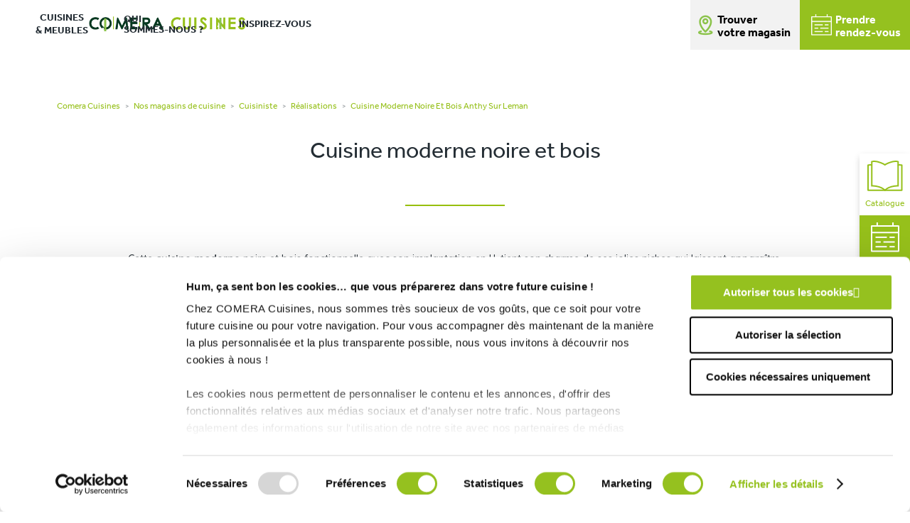

--- FILE ---
content_type: text/html; charset=UTF-8
request_url: https://www.comera-cuisines.fr/realisations/cuisine-moderne-noire-et-bois-anthy-sur-leman/
body_size: 12467
content:


<!DOCTYPE html>

<!--[if lte IE 9]><html class="oldie" lang="fr-FR" xmlns:og="http://opengraphprotocol.org/schema/" xmlns:fb="http://www.facebook.com/2008/fbml"><![endif]-->
<!--[if !(IE) ]><!-->
<html lang="fr-FR" xmlns:og="http://opengraphprotocol.org/schema/" xmlns:fb="http://www.facebook.com/2008/fbml">
<!--<![endif]-->

<head>
    
    <meta charset="UTF-8">
    <title>Réalisations Cuisine moderne noire et bois - COMERA Cuisines</title>

    <!-- TypeKit Preload -->
    <link rel="preconnect" href="https://fonts.googleapis.com">
    <link rel="preconnect" href="https://fonts.gstatic.com" crossorigin>

    <link rel="preload" as="style" href="https://fonts.googleapis.com/css2?family=Quicksand:wght@400;500;700&display=swap">
    <link rel="stylesheet" href="https://fonts.googleapis.com/css2?family=Quicksand:wght@400;500;700&display=swap" media="print" onload="this.media='all'">
    <noscript><link rel="stylesheet" href="https://fonts.googleapis.com/css2?family=Quicksand:wght@400;500;700&display=swap"></noscript>

    <link rel="preload" as="style" href="https://www.comera-cuisines.fr/wp-content/themes/16theme/css/drf4ngk.css">
    <link rel="stylesheet" href="https://www.comera-cuisines.fr/wp-content/themes/16theme/css/drf4ngk.css" media="print" onload="this.media='all'">
    <noscript><link rel="stylesheet" href="https://www.comera-cuisines.fr/wp-content/themes/16theme/css/drf4ngk.css"></noscript>
    <!-- End TypeKit Preload -->

    <!-- mobile metas -->
    <meta name="mobile-web-app-capable" content="yes">
    <meta name="apple-mobile-web-app-status-bar-style" content="black-translucent">
    <!-- fin mobile metas -->

    <meta http-equiv="X-UA-Compatible" content="IE=edge">
    <meta name="viewport" content="width=device-width,initial-scale=1.0,maximum-scale=5.0">

    <img height="1" width="1" style="display:none;" alt="" src="https://px.ads.linkedin.com/collect/?pid=4161404&fmt=gif" /><meta name='robots' content='index, follow, max-image-preview:large, max-snippet:-1, max-video-preview:-1' />
	<style>img:is([sizes="auto" i], [sizes^="auto," i]) { contain-intrinsic-size: 3000px 1500px }</style>
	
	<!-- This site is optimized with the Yoast SEO plugin v26.2 - https://yoast.com/wordpress/plugins/seo/ -->
	<meta name="description" content="Bienvenue dans cette jolie cuisine noire et bois réalisée par le magasin de cuisines COMERA Cuisines d&#039;Anthy-sur-Léman (74)." />
	<meta property="og:locale" content="fr_FR" />
	<meta property="og:type" content="article" />
	<meta property="og:title" content="Réalisations Cuisine moderne noire et bois - COMERA Cuisines" />
	<meta property="og:description" content="Bienvenue dans cette jolie cuisine noire et bois réalisée par le magasin de cuisines COMERA Cuisines d&#039;Anthy-sur-Léman (74)." />
	<meta property="og:url" content="https://www.comera-cuisines.fr/realisations/cuisine-moderne-noire-et-bois-anthy-sur-leman/" />
	<meta property="og:site_name" content="COMERA Cuisines" />
	<meta property="og:image" content="https://www.comera-cuisines.fr/wp-content/uploads/2021/07/cuisine-moderne-anthy-sur-leman.jpg" />
	<meta property="og:image:width" content="1016" />
	<meta property="og:image:height" content="756" />
	<meta property="og:image:type" content="image/jpeg" />
	<meta name="twitter:card" content="summary_large_image" />
	<script type="application/ld+json" class="yoast-schema-graph">{"@context":"https://schema.org","@graph":[{"@type":"WebPage","@id":"https://www.comera-cuisines.fr/realisations/cuisine-moderne-noire-et-bois-anthy-sur-leman/","url":"https://www.comera-cuisines.fr/realisations/cuisine-moderne-noire-et-bois-anthy-sur-leman/","name":"Réalisations Cuisine moderne noire et bois - COMERA Cuisines","isPartOf":{"@id":"https://www.comera-cuisines.fr/#website"},"primaryImageOfPage":{"@id":"https://www.comera-cuisines.fr/realisations/cuisine-moderne-noire-et-bois-anthy-sur-leman/#primaryimage"},"image":{"@id":"https://www.comera-cuisines.fr/realisations/cuisine-moderne-noire-et-bois-anthy-sur-leman/#primaryimage"},"thumbnailUrl":"https://www.comera-cuisines.fr/wp-content/uploads/2021/07/cuisine-moderne-anthy-sur-leman.jpg","datePublished":"2021-07-16T09:40:40+00:00","description":"Bienvenue dans cette jolie cuisine noire et bois réalisée par le magasin de cuisines COMERA Cuisines d'Anthy-sur-Léman (74).","breadcrumb":{"@id":"https://www.comera-cuisines.fr/realisations/cuisine-moderne-noire-et-bois-anthy-sur-leman/#breadcrumb"},"inLanguage":"fr-FR","potentialAction":[{"@type":"ReadAction","target":["https://www.comera-cuisines.fr/realisations/cuisine-moderne-noire-et-bois-anthy-sur-leman/"]}]},{"@type":"ImageObject","inLanguage":"fr-FR","@id":"https://www.comera-cuisines.fr/realisations/cuisine-moderne-noire-et-bois-anthy-sur-leman/#primaryimage","url":"https://www.comera-cuisines.fr/wp-content/uploads/2021/07/cuisine-moderne-anthy-sur-leman.jpg","contentUrl":"https://www.comera-cuisines.fr/wp-content/uploads/2021/07/cuisine-moderne-anthy-sur-leman.jpg","width":1016,"height":756,"caption":"cuisine-moderne-anthy-sur-leman"},{"@type":"BreadcrumbList","@id":"https://www.comera-cuisines.fr/realisations/cuisine-moderne-noire-et-bois-anthy-sur-leman/#breadcrumb","itemListElement":[{"@type":"ListItem","position":1,"name":"Accueil","item":"https://www.comera-cuisines.fr/"},{"@type":"ListItem","position":2,"name":"Réalisations","item":"https://www.comera-cuisines.fr/realisations/"},{"@type":"ListItem","position":3,"name":"Cuisine moderne noire et bois"}]},{"@type":"WebSite","@id":"https://www.comera-cuisines.fr/#website","url":"https://www.comera-cuisines.fr/","name":"COMERA Cuisines","description":"","potentialAction":[{"@type":"SearchAction","target":{"@type":"EntryPoint","urlTemplate":"https://www.comera-cuisines.fr/?s={search_term_string}"},"query-input":{"@type":"PropertyValueSpecification","valueRequired":true,"valueName":"search_term_string"}}],"inLanguage":"fr-FR"}]}</script>
	<!-- / Yoast SEO plugin. -->


<link rel='dns-prefetch' href='//code.jquery.com' />
<link rel='dns-prefetch' href='//www.googletagmanager.com' />
<link rel='dns-prefetch' href='//www.gstatic.com' />
<link rel='dns-prefetch' href='//consent.cookiebot.com' />
<link rel='dns-prefetch' href='//use.typekit.net' />
<link href='https://www.googletagmanager.com' crossorigin='anonymous' rel='preconnect' />
<link rel='stylesheet' id='wp-block-library-css' href='https://www.comera-cuisines.fr/wp-includes/css/dist/block-library/style.min.css' type='text/css' media='all' />
<style id='classic-theme-styles-inline-css' type='text/css'>
/*! This file is auto-generated */
.wp-block-button__link{color:#fff;background-color:#32373c;border-radius:9999px;box-shadow:none;text-decoration:none;padding:calc(.667em + 2px) calc(1.333em + 2px);font-size:1.125em}.wp-block-file__button{background:#32373c;color:#fff;text-decoration:none}
</style>
<style id='global-styles-inline-css' type='text/css'>
:root{--wp--preset--aspect-ratio--square: 1;--wp--preset--aspect-ratio--4-3: 4/3;--wp--preset--aspect-ratio--3-4: 3/4;--wp--preset--aspect-ratio--3-2: 3/2;--wp--preset--aspect-ratio--2-3: 2/3;--wp--preset--aspect-ratio--16-9: 16/9;--wp--preset--aspect-ratio--9-16: 9/16;--wp--preset--color--black: #000000;--wp--preset--color--cyan-bluish-gray: #abb8c3;--wp--preset--color--white: #ffffff;--wp--preset--color--pale-pink: #f78da7;--wp--preset--color--vivid-red: #cf2e2e;--wp--preset--color--luminous-vivid-orange: #ff6900;--wp--preset--color--luminous-vivid-amber: #fcb900;--wp--preset--color--light-green-cyan: #7bdcb5;--wp--preset--color--vivid-green-cyan: #00d084;--wp--preset--color--pale-cyan-blue: #8ed1fc;--wp--preset--color--vivid-cyan-blue: #0693e3;--wp--preset--color--vivid-purple: #9b51e0;--wp--preset--gradient--vivid-cyan-blue-to-vivid-purple: linear-gradient(135deg,rgba(6,147,227,1) 0%,rgb(155,81,224) 100%);--wp--preset--gradient--light-green-cyan-to-vivid-green-cyan: linear-gradient(135deg,rgb(122,220,180) 0%,rgb(0,208,130) 100%);--wp--preset--gradient--luminous-vivid-amber-to-luminous-vivid-orange: linear-gradient(135deg,rgba(252,185,0,1) 0%,rgba(255,105,0,1) 100%);--wp--preset--gradient--luminous-vivid-orange-to-vivid-red: linear-gradient(135deg,rgba(255,105,0,1) 0%,rgb(207,46,46) 100%);--wp--preset--gradient--very-light-gray-to-cyan-bluish-gray: linear-gradient(135deg,rgb(238,238,238) 0%,rgb(169,184,195) 100%);--wp--preset--gradient--cool-to-warm-spectrum: linear-gradient(135deg,rgb(74,234,220) 0%,rgb(151,120,209) 20%,rgb(207,42,186) 40%,rgb(238,44,130) 60%,rgb(251,105,98) 80%,rgb(254,248,76) 100%);--wp--preset--gradient--blush-light-purple: linear-gradient(135deg,rgb(255,206,236) 0%,rgb(152,150,240) 100%);--wp--preset--gradient--blush-bordeaux: linear-gradient(135deg,rgb(254,205,165) 0%,rgb(254,45,45) 50%,rgb(107,0,62) 100%);--wp--preset--gradient--luminous-dusk: linear-gradient(135deg,rgb(255,203,112) 0%,rgb(199,81,192) 50%,rgb(65,88,208) 100%);--wp--preset--gradient--pale-ocean: linear-gradient(135deg,rgb(255,245,203) 0%,rgb(182,227,212) 50%,rgb(51,167,181) 100%);--wp--preset--gradient--electric-grass: linear-gradient(135deg,rgb(202,248,128) 0%,rgb(113,206,126) 100%);--wp--preset--gradient--midnight: linear-gradient(135deg,rgb(2,3,129) 0%,rgb(40,116,252) 100%);--wp--preset--font-size--small: 13px;--wp--preset--font-size--medium: 20px;--wp--preset--font-size--large: 36px;--wp--preset--font-size--x-large: 42px;--wp--preset--spacing--20: 0.44rem;--wp--preset--spacing--30: 0.67rem;--wp--preset--spacing--40: 1rem;--wp--preset--spacing--50: 1.5rem;--wp--preset--spacing--60: 2.25rem;--wp--preset--spacing--70: 3.38rem;--wp--preset--spacing--80: 5.06rem;--wp--preset--shadow--natural: 6px 6px 9px rgba(0, 0, 0, 0.2);--wp--preset--shadow--deep: 12px 12px 50px rgba(0, 0, 0, 0.4);--wp--preset--shadow--sharp: 6px 6px 0px rgba(0, 0, 0, 0.2);--wp--preset--shadow--outlined: 6px 6px 0px -3px rgba(255, 255, 255, 1), 6px 6px rgba(0, 0, 0, 1);--wp--preset--shadow--crisp: 6px 6px 0px rgba(0, 0, 0, 1);}:where(.is-layout-flex){gap: 0.5em;}:where(.is-layout-grid){gap: 0.5em;}body .is-layout-flex{display: flex;}.is-layout-flex{flex-wrap: wrap;align-items: center;}.is-layout-flex > :is(*, div){margin: 0;}body .is-layout-grid{display: grid;}.is-layout-grid > :is(*, div){margin: 0;}:where(.wp-block-columns.is-layout-flex){gap: 2em;}:where(.wp-block-columns.is-layout-grid){gap: 2em;}:where(.wp-block-post-template.is-layout-flex){gap: 1.25em;}:where(.wp-block-post-template.is-layout-grid){gap: 1.25em;}.has-black-color{color: var(--wp--preset--color--black) !important;}.has-cyan-bluish-gray-color{color: var(--wp--preset--color--cyan-bluish-gray) !important;}.has-white-color{color: var(--wp--preset--color--white) !important;}.has-pale-pink-color{color: var(--wp--preset--color--pale-pink) !important;}.has-vivid-red-color{color: var(--wp--preset--color--vivid-red) !important;}.has-luminous-vivid-orange-color{color: var(--wp--preset--color--luminous-vivid-orange) !important;}.has-luminous-vivid-amber-color{color: var(--wp--preset--color--luminous-vivid-amber) !important;}.has-light-green-cyan-color{color: var(--wp--preset--color--light-green-cyan) !important;}.has-vivid-green-cyan-color{color: var(--wp--preset--color--vivid-green-cyan) !important;}.has-pale-cyan-blue-color{color: var(--wp--preset--color--pale-cyan-blue) !important;}.has-vivid-cyan-blue-color{color: var(--wp--preset--color--vivid-cyan-blue) !important;}.has-vivid-purple-color{color: var(--wp--preset--color--vivid-purple) !important;}.has-black-background-color{background-color: var(--wp--preset--color--black) !important;}.has-cyan-bluish-gray-background-color{background-color: var(--wp--preset--color--cyan-bluish-gray) !important;}.has-white-background-color{background-color: var(--wp--preset--color--white) !important;}.has-pale-pink-background-color{background-color: var(--wp--preset--color--pale-pink) !important;}.has-vivid-red-background-color{background-color: var(--wp--preset--color--vivid-red) !important;}.has-luminous-vivid-orange-background-color{background-color: var(--wp--preset--color--luminous-vivid-orange) !important;}.has-luminous-vivid-amber-background-color{background-color: var(--wp--preset--color--luminous-vivid-amber) !important;}.has-light-green-cyan-background-color{background-color: var(--wp--preset--color--light-green-cyan) !important;}.has-vivid-green-cyan-background-color{background-color: var(--wp--preset--color--vivid-green-cyan) !important;}.has-pale-cyan-blue-background-color{background-color: var(--wp--preset--color--pale-cyan-blue) !important;}.has-vivid-cyan-blue-background-color{background-color: var(--wp--preset--color--vivid-cyan-blue) !important;}.has-vivid-purple-background-color{background-color: var(--wp--preset--color--vivid-purple) !important;}.has-black-border-color{border-color: var(--wp--preset--color--black) !important;}.has-cyan-bluish-gray-border-color{border-color: var(--wp--preset--color--cyan-bluish-gray) !important;}.has-white-border-color{border-color: var(--wp--preset--color--white) !important;}.has-pale-pink-border-color{border-color: var(--wp--preset--color--pale-pink) !important;}.has-vivid-red-border-color{border-color: var(--wp--preset--color--vivid-red) !important;}.has-luminous-vivid-orange-border-color{border-color: var(--wp--preset--color--luminous-vivid-orange) !important;}.has-luminous-vivid-amber-border-color{border-color: var(--wp--preset--color--luminous-vivid-amber) !important;}.has-light-green-cyan-border-color{border-color: var(--wp--preset--color--light-green-cyan) !important;}.has-vivid-green-cyan-border-color{border-color: var(--wp--preset--color--vivid-green-cyan) !important;}.has-pale-cyan-blue-border-color{border-color: var(--wp--preset--color--pale-cyan-blue) !important;}.has-vivid-cyan-blue-border-color{border-color: var(--wp--preset--color--vivid-cyan-blue) !important;}.has-vivid-purple-border-color{border-color: var(--wp--preset--color--vivid-purple) !important;}.has-vivid-cyan-blue-to-vivid-purple-gradient-background{background: var(--wp--preset--gradient--vivid-cyan-blue-to-vivid-purple) !important;}.has-light-green-cyan-to-vivid-green-cyan-gradient-background{background: var(--wp--preset--gradient--light-green-cyan-to-vivid-green-cyan) !important;}.has-luminous-vivid-amber-to-luminous-vivid-orange-gradient-background{background: var(--wp--preset--gradient--luminous-vivid-amber-to-luminous-vivid-orange) !important;}.has-luminous-vivid-orange-to-vivid-red-gradient-background{background: var(--wp--preset--gradient--luminous-vivid-orange-to-vivid-red) !important;}.has-very-light-gray-to-cyan-bluish-gray-gradient-background{background: var(--wp--preset--gradient--very-light-gray-to-cyan-bluish-gray) !important;}.has-cool-to-warm-spectrum-gradient-background{background: var(--wp--preset--gradient--cool-to-warm-spectrum) !important;}.has-blush-light-purple-gradient-background{background: var(--wp--preset--gradient--blush-light-purple) !important;}.has-blush-bordeaux-gradient-background{background: var(--wp--preset--gradient--blush-bordeaux) !important;}.has-luminous-dusk-gradient-background{background: var(--wp--preset--gradient--luminous-dusk) !important;}.has-pale-ocean-gradient-background{background: var(--wp--preset--gradient--pale-ocean) !important;}.has-electric-grass-gradient-background{background: var(--wp--preset--gradient--electric-grass) !important;}.has-midnight-gradient-background{background: var(--wp--preset--gradient--midnight) !important;}.has-small-font-size{font-size: var(--wp--preset--font-size--small) !important;}.has-medium-font-size{font-size: var(--wp--preset--font-size--medium) !important;}.has-large-font-size{font-size: var(--wp--preset--font-size--large) !important;}.has-x-large-font-size{font-size: var(--wp--preset--font-size--x-large) !important;}
:where(.wp-block-post-template.is-layout-flex){gap: 1.25em;}:where(.wp-block-post-template.is-layout-grid){gap: 1.25em;}
:where(.wp-block-columns.is-layout-flex){gap: 2em;}:where(.wp-block-columns.is-layout-grid){gap: 2em;}
:root :where(.wp-block-pullquote){font-size: 1.5em;line-height: 1.6;}
</style>
<link rel='stylesheet' id='actus-magasins-css' href='https://www.comera-cuisines.fr/wp-content/plugins/actus-magasins/public/css/actus-magasins-public.css?ver=1.0.0' type='text/css' media='all' />
<link rel='stylesheet' id='conseils-css' href='https://www.comera-cuisines.fr/wp-content/plugins/conseils/public/css/conseils-public.css?ver=1.0.0' type='text/css' media='all' />
<link rel='stylesheet' id='realisations-css' href='https://www.comera-cuisines.fr/wp-content/plugins/realisations/public/css/realisations-public.css?ver=1.0.0' type='text/css' media='all' />
<link rel='stylesheet' id='temoignages_b2b-css' href='https://www.comera-cuisines.fr/wp-content/plugins/temoignages_b2b/public/css/temoignages_b2b-public.css?ver=1.0.0' type='text/css' media='all' />
<link rel='stylesheet' id='nbStyles-css' href='https://www.comera-cuisines.fr/wp-content/themes/16theme/css/nbstyle.min.css' type='text/css' media='all' />
<link rel='stylesheet' id='style-css-css' href='https://www.comera-cuisines.fr/wp-content/themes/16theme/style.css' type='text/css' media='all' />
<link rel='stylesheet' id='mfp-css' href='https://www.comera-cuisines.fr/wp-content/themes/16theme/css/mfp.min.css' type='text/css' media='all' />
<link rel='stylesheet' id='comera-slick-css-css' href='https://www.comera-cuisines.fr/wp-content/themes/16theme/css/slick/slick.css?ver=1.0' type='text/css' media='1' />
<link rel='stylesheet' id='comera-slick-theme-css-css' href='https://www.comera-cuisines.fr/wp-content/themes/16theme/css/slick/slick-theme.css?ver=1.0' type='text/css' media='1' />
<link rel='stylesheet' id='Comera-magnific-popup-css-css' href='https://www.comera-cuisines.fr/wp-content/themes/16theme/css/magnific-popup.css' type='text/css' media='all' />
<link rel='stylesheet' id='meks_instagram-widget-styles-css' href='https://www.comera-cuisines.fr/wp-content/plugins/meks-easy-instagram-widget/css/widget.css' type='text/css' media='all' />
<script type="text/javascript" src="https://code.jquery.com/jquery-3.7.1.min.js?ver=3.7.1" id="jquery-js"></script>
<script type="text/javascript" src="https://www.comera-cuisines.fr/wp-content/plugins/actus-magasins/public/js/actus-magasins-public.js?ver=1.0.0" id="actus-magasins-js"></script>
<script type="text/javascript" src="https://www.comera-cuisines.fr/wp-content/plugins/conseils/public/js/conseils-public.js?ver=1.0.0" id="conseils-js"></script>
<script type="text/javascript" src="https://www.comera-cuisines.fr/wp-content/plugins/realisations/public/js/realisations-public.js?ver=1.0.0" id="realisations-js"></script>
<script type="text/javascript" src="https://www.comera-cuisines.fr/wp-content/plugins/temoignages_b2b/public/js/temoignages_b2b-public.js?ver=1.0.0" id="temoignages_b2b-js"></script>
<script type="text/javascript" src="https://www.comera-cuisines.fr/wp-content/themes/16theme/js/jquery.magnific-popup.js" id="MagnificPopup-Comera-js"></script>
<link rel="https://api.w.org/" href="https://www.comera-cuisines.fr/wp-json/" /><link rel="alternate" title="oEmbed (JSON)" type="application/json+oembed" href="https://www.comera-cuisines.fr/wp-json/oembed/1.0/embed?url=https%3A%2F%2Fwww.comera-cuisines.fr%2Frealisations%2Fcuisine-moderne-noire-et-bois-anthy-sur-leman%2F" />
<link rel="alternate" title="oEmbed (XML)" type="text/xml+oembed" href="https://www.comera-cuisines.fr/wp-json/oembed/1.0/embed?url=https%3A%2F%2Fwww.comera-cuisines.fr%2Frealisations%2Fcuisine-moderne-noire-et-bois-anthy-sur-leman%2F&#038;format=xml" />
<style type="text/css">.broken_link, a.broken_link {
	text-decoration: line-through;
}</style><link rel="icon" href="https://www.comera-cuisines.fr/wp-content/uploads/2017/05/favicon.png" sizes="32x32" />
<link rel="icon" href="https://www.comera-cuisines.fr/wp-content/uploads/2017/05/favicon.png" sizes="192x192" />
<link rel="apple-touch-icon" href="https://www.comera-cuisines.fr/wp-content/uploads/2017/05/favicon.png" />
<meta name="msapplication-TileImage" content="https://www.comera-cuisines.fr/wp-content/uploads/2017/05/favicon.png" />

    <!-- Global site tag (gtag.js) - Google Analytics -->
    <!--<script async src="https://www.googletagmanager.com/gtag/js?id=UA-34934445-1"></script>
<script>
  window.dataLayer = window.dataLayer || [];
  function gtag(){dataLayer.push(arguments);}
  gtag('js', new Date());
  gtag('config', 'UA-34934445-1');
</script>-->

    <!-- Google Tag Manager -->
    <script>(function(w,d,s,l,i){w[l]=w[l]||[];w[l].push({'gtm.start':
                new Date().getTime(),event:'gtm.js'});var f=d.getElementsByTagName(s)[0],
            j=d.createElement(s),dl=l!='dataLayer'?'&l='+l:'';j.async=true;j.src=
            'https://www.googletagmanager.com/gtm.js?id='+i+dl;f.parentNode.insertBefore(j,f);
        })(window,document,'script','dataLayer','GTM-5CD7JKP');</script>
    <!-- End Google Tag Manager -->

        </head>
<style>
    #topbar a {
        color: #000000;
        background-color: #ffffff;
        padding: 4px 15px 4px 15px;
        font-weight: 600;
    }

    /* #top_magasin{background-color:#0F3178;} */
    #topbar {
        /* background-color:#0F3178; */
        height: 62px;
    }

    #top_magasin:before {
        display: none;
    }

    #toggle-menu {
        display: none;
    }

    .iconPinterest:before,
    .iconFacebook:before,
    .iconInstagram:before {
        display: none;
    }

    #menu-right {
        display: flex;
        justify-content: flex-end;
    }

    p.texteTopBarre {
        font-size: 14px;
        line-height: 18px;
    }

    #logo_bloc {
        position: relative;
        vertical-align: top;
        padding: 0;
        max-width: 250px;
        display: block;
        margin: auto;
        padding-top: 6px;
    }

    @media only screen and (min-width: 959px) {

        #prim-nav,
        #prim-nav.menu-active {
            display: flex;
        }

        #logo_bloc {
            position: absolute;
            display: inline-table;
            width: 100%;
            padding: 5px 25px 0px
        }

        li#menu-item-11865>a span,
        li#menu-item-11864>a span,
        li#menu-item-11866>a span {
            text-align: center;
            line-height: 1.3;
        }

        li#menu-item-11865>a span::after,
        li#menu-item-11864>a span::after,
        li#menu-item-12468>a>span::after {
            content: ".";
            border-right: solid #8bc34a 3px;
            color: #ffffff;
            position: absolute;
            top: 7px;
            right: -29px;
            transform: translate(-50%, 50%);
        }

        a.boutonPrdvMenu::before {
            content: "\e90e";
            color: #8bc34a;
            position: absolute;
            font-size: 2rem;
            display: block;
            top: 36px;
            left: 5px;
            text-align: center;
            -webkit-transform: translateY(-50%);
            -ms-transform: translateY(-50%);
            transform: translateY(-50%);
            z-index: 5;
        }

        a.boutonPrdvMenu {
            display: inline-flex;
            color: #000000;
            padding: 20px 13px 15px 38px;
            font-weight: 600;
            background-color: #f2f2f2f2;
            position: relative;
            height: 70px;
            font-size: 16px;
            line-height: 18px;
            text-align: left;
            align-items: center;
            max-width: 240px;
        }

        a.PrendreRdvGreenPicto {
            background-color: #95c11f;
            position: relative;
            height: 70px;
            color: #ffffff;
            padding: 20px 13px 20px 16px;
            display: inline-flex;
            font-weight: 600;
            font-size: 16px;
            line-height: 18px;
            text-align: left;
        }

        .pictoSoc {
            position: relative;
            display: flex;
            align-items: center;
            max-width: 150px;
        }

        .pictoSoc>.iconFacebook,
        .pictoSoc>.iconPinterest,
        .pictoSoc>.iconInstagram {
            margin: 8px;
        }

        .pictoSoc ul {
            display: flex;
            justify-content: space-between;
            width: 100%;
            margin: 0;
            padding: 0;
        }

        .pictoSoc img {
            width: 30px;
        }

        .pictoSoc ul a {
            width: 35px;
            padding: 0;
            margin: 0px 5px;
        }

        .pictoSoc ul {
            display: flex;
            justify-content: space-between;
            width: 100%;
            margin: 0;
            padding: 0;
        }

        .pictoSoc img {
            width: 30px;
        }

        .pictoSoc ul a {
            width: 35px;
            padding: 0;
            margin: 0px 5px;
        }

        a#facebook {
            font-size: 1.3rem;
            color: #ffffff;
            border-radius: 50% !important;
            border: solid #242D34 4px;
            background: #242D34;
        }

        a#pinterest {
            font-size: 1.3rem;
            color: #ffffff;
            border-radius: 50% !important;
            border: solid #242D34 4px;
            background: #242D34;
        }

        a#instagram {
            font-size: 1.3rem;
            color: #ffffff;
            border-radius: 50% !important;
            border: solid #242D34 4px;
            background: #242D34;
        }

        #top_magasin {
            padding: 5px 0px 5px 0px;
            /* background-color:#0F3178; */
            text-align: center;
            display: block;
            top: 8px;
        }

        #topbar {
            /* background-color:#0F3178; */
            padding: 0;
        }

        #top_magasin p,
        #top_magasin a {
            display: inline-block;
            text-align: center;
            margin-left: 15px;
        }

    }

    @media only screen and (max-width:770px) {

        .pictoSoc,
        a.PrendreRdvGreenPicto,
        a.boutonPrdvMenu {
            display: none;
        }

        #toggle-menu button span,
        #toggle-menu button:before,
        #toggle-menu button:after {
            background-color: #8bc34a;
        }
    }

    @media only screen and (max-width:959px) {
        #toggle-menu {
            position: absolute;
            display: inline-flex;
            float: right;
            background: transparent;
            text-align: right;
        }

        #prim-nav #menu-right {
            margin-top: 1em;
            display: block;
        }

        body {
            padding-top: 0px;
        }

        #logo_bloc,
        a.PrendreRdvGreenPicto,
        .pictoSoc,
        a.boutonPrdvMenu {
            display: none;
        }

        #logo_bloc_bis {
            display: block !important;
            width: 352px;
            padding: 3px 24px;
        }
    }

    @media only screen and (max-width:1300px) and (min-width:960px) {
        .logo-img {
            max-width: 270px;
        }

        .pictoSoc {
            display: none;
        }

        a.PrendreRdvGreenPicto {
            right: 0;
            left: initial;
        }

        li#menu-item-11865 {
            padding-left: 30px;
        }

        #logo_link {
            margin-left: 75px;
        }
    }

    @media only screen and (max-width:480px) {
        #topbar {
            padding: 0;
        }

        .retourSousMenu1 {
            display: block !important;
        }

        #logo_bloc {
            padding-top: 10px;
        }

        #top_magasin {
            padding-left: 0px;
        }

        p.texteTopBarre {
            padding: 5px;
            text-align: left;
            max-width: 55%;
            display: inline-block;
            vertical-align: top;
        }

        #topbar a {
            display: inline-block;
            position: relative;
            margin: 15px 4px 0px;
        }

        .btnPrdvMobile {
            background-color: #F4F5F7;
            padding: 15px 15px 15px 15px;
            text-align: center;
            display: none;
        }

        a.boutonPrdvMenuMobile {
            color: #000000;
            font-size: 16px;
            font-weight: 600;
            display: flex;
            justify-content: center;
            align-items: center;
        }

        .floating-area.mobile {
            background-color: #8bc34a;
            display: flex;
            justify-content: center;
        }

        .sub-menu .menu-item p {
            position: fixed;
            background: #dedede;
            z-index: 9999;
            height: 100vh;
            top: 0;
            width: 250px;
            margin: 0;
            right: -250px;
            padding: 50px 15px;
            transition: right 0.3s;
        }

        #prim-nav .menu-item span.retourSousMenu1 strong {
            padding: 10px;
            color: #fff;
            background: rgba(0, 0, 0, 0.5);
            text-align: center;
            margin-top: initial;
            border-bottom: solid 0px #96c01b;
        }

        p.toggleLastLevel {
            padding-top: 10px !important;
            display: contents !important;
        }

        #prim-nav .menu-item strong {
            margin-top: 1em;
            border-bottom: solid 0px #96c01b;
        }

        span.menuSousTitle::after {
            content: "\e908";
            color: #96c01b;
            padding-left: 1em;
        }
    }
</style>

<body class="single single-realisations" itemscope itemtype="http://schema.org/WebPage" id="">
    <!-- Google Tag Manager (noscript) -->
    <noscript><iframe src="https://www.googletagmanager.com/ns.html?id=GTM-5CD7JKP" height="0" width="0" style="display:none;visibility:hidden"></iframe></noscript>

    <!-- End Google Tag Manager (noscript) -->
    <header id="header" class="site-header" itemscope itemtype="http://schema.org/WPHeader">
        <meta itemprop="headline" content="Cuisine moderne noire et bois" />

        <!--============================ TOP BARRE ============================-->
        

        <!--=================== NAV BAR HEADER ============================-->

        <div class="header-inner innerWidth">

            <!-- logo -->
            <div id="logo_bloc_bis" itemscope itemtype="http://schema.org/Organization" style="display: none;">
                <a id="logo_link" href="https://www.comera-cuisines.fr" itemprop="url">
                    <img src="https://www.comera-cuisines.fr/wp-content/uploads/2017/04/logo-comera-cuisines.png" alt="COMERA Cuisines" class="logo-img" itemprop="logo" width="350" height="29.8">
                </a>
            </div>
            <!-- /logo -->

            <!-- nav -->
            <div id="toggle-menu">
                <button aria-label="Ouvrir le menu">
                    <span></span>
                    <strong>Menu</strong>
                </button>
            </div>

            <nav id="prim-nav" itemscope itemtype="http://schema.org/SiteNavigationElement">
                <ul id="menu-left" class="nav-menu nav-mega"></ul>

                <ul id="menu-right" class="nav-menu">
                                            <li id="menu-item-11865" class="menu-item menu-item-has-children mega-menu item-mega"><a href="/listes-cuisines/" itemprop="url"><span itemprop="name">Cuisines<br/>& Meubles</span></a><ul class="sub-menu mega-submenu fullGrid"><li class="menu-item grid25"><strong><span class="menuSousTitle">Nos cuisines</span></strong><p><span class="retourSousMenu1"><strong>Retour</strong></span></p>
<p><a href="https://www.comera-cuisines.fr/listes-cuisines/">Tous nos modèles de cuisines</a></p>
<p><a href="https://www.comera-cuisines.fr/modeles-mat/">Modèles Mat</a></p>
<p><a href="https://www.comera-cuisines.fr/modeles-brillant/">Modèles Brillant</a></p>
<p><a href="https://www.comera-cuisines.fr/modeles-bois-et-mineral/">Modèles Bois minéral</a></p>
</li><li class="menu-item grid25"><strong><span class="menuSousTitle">Personnalisation</span></strong><p><span class="retourSousMenu1"><strong>Retour</strong></span></p>
<p><a href="https://www.comera-cuisines.fr/liste-personnalisation/">Toutes nos solutions de personnalisation</a></p>
<p><a href="https://www.comera-cuisines.fr/ergonomie/">Ergonomie / Rangements</a></p>
<p><a href="https://www.comera-cuisines.fr/facades/">Façades</a></p>
<p><a href="https://www.comera-cuisines.fr/matieres-et-finition/">Matières et finitions</a></p>
<p><a href="https://www.comera-cuisines.fr/plans-de-travail/">Plan de travail</a></p>
<p><a href="https://www.comera-cuisines.fr/poignees/">Poignées</a></p>
<p><a href="https://www.comera-cuisines.fr/des-cuisines-sur-mesure/">Gamme Mezur</a></p>
</li><li class="menu-item grid25"><strong><span class="menuSousTitle">L'équipement</span></strong><p><span class="retourSousMenu1"><strong>Retour</strong></span></p>
<p><a href="https://www.comera-cuisines.fr/liste-equipement/">Tous nos équipements</a></p>
<p><a href="https://www.comera-cuisines.fr/categorie-equipement/electromenager/">Electroménager</a></p>
<p><a href="https://www.comera-cuisines.fr/categorie-equipement/evier-et-robinetterie/">Evier et robinetterie</a></p>
<p><a href="https://www.comera-cuisines.fr/categorie-equipement/accessoires/">Accessoires</a></p>
<p><a href="https://www.comera-cuisines.fr/categorie-equipement/tables-et-chaises/">Tables et chaises</a></p>
<p>&nbsp;</p>
</li><li class="menu-item grid25"><strong><span class="menuSousTitle">Nos Meubles</span></strong><p><span class="retourSousMenu1"><strong>Retour</strong></span></p>
<p><a href="https://www.comera-cuisines.fr/les-meubles/">Tous nos meubles</a></p>
<p><a href="https://www.comera-cuisines.fr/nos-meubles-salon-et-tv/">Salon / Meuble TV</a></p>
<p><a href="https://www.comera-cuisines.fr/nos-meubles-de-bureau-et-bibliotheque/">Bureau / Bibliothèque</a></p>
<p><a href="https://www.comera-cuisines.fr/nos-meubles-de-buanderie/">Buanderie</a></p>
</li></ul></li><li id="menu-item-12468" class="menu-item menu-item-has-children mega-menu item-mega"><a href="/page-histoire/" itemprop="url"><span itemprop="name">QUI<br/>SOMMES-NOUS ?</span></a><ul class="sub-menu mega-submenu fullGrid"><li class="menu-item grid25"><strong><span class="menuSousTitle">La marque</span></strong><p><span class="retourSousMenu1"><strong>Retour</strong></span></p>
<p><a href="https://www.comera-cuisines.fr/fabrication-francaise-et-eco-responsable/">Fabrication Française</a></p>
<p><a href="https://www.comera-cuisines.fr/la-qualite/">La qualité</a></p>
<p><a href="https://www.comera-cuisines.fr/rejoindre-notre-reseau/" target="_blank" rel="noopener">Rejoindre notre réseau</a></p>
</li><li class="menu-item grid25"><strong><span class="menuSousTitle">Nos Magasins</span></strong><p><span class="retourSousMenu1"><strong>Retour</strong></span></p>
<p><a href="https://www.comera-cuisines.fr/magasins/">Les magasins</a></p>
<p><a href="https://www.comera-cuisines.fr/temoignages-de-nos-conseillers/">Témoignages de nos conseillers</a></p>
</li><li class="menu-item grid25"><strong><span class="menuSousTitle">80 ans de savoir-faire</span></strong><ul class="sub-menu"><li class="menu-item"><a href="https://www.comera-cuisines.fr/comera-cuisines-fete-ses-80-ans/" itemprop="url"><span itemprop="name">Notre histoire</span></a></li></ul></li></ul></li><li id="menu-item-12469" class="menu-item menu-item-has-children mega-menu item-mega"><a href="/dossiers-utiles/" itemprop="url"><span itemprop="name">INSPIREZ-VOUS</span></a><ul class="sub-menu mega-submenu fullGrid"><li class="menu-item grid25"><strong><span class="menuSousTitle">Le blog</span></strong><p><span class="retourSousMenu1"><strong>Retour</strong></span></p>
<p><a href="https://www.comera-cuisines.fr/dossiers-utiles/tendances/">Tendances</a></p>
<p><a href="https://www.comera-cuisines.fr/dossiers-utiles/ergonomie/">Ergonomie</a></p>
<p><a href="https://www.comera-cuisines.fr/dossiers-utiles/equipement/">Equipements</a></p>
</li><li class="menu-item grid25"><strong><span class="menuSousTitle">Réalisations</span></strong><p><span class="retourSousMenu1"><strong>Retour</strong></span></p>
<p><a href="https://www.comera-cuisines.fr/nos-realisations/">Nos réalisations</a></p>
</li></ul></li>                                                                            <a class="boutonPrdvMenu" href="https://www.comera-cuisines.fr/magasins/">Trouver<br /> votre magasin</a>
                        
                        <a class="PrendreRdvGreenPicto" href="https://www.comera-cuisines.fr/prendre-rdv/" class="subscribe subscribe-sticky">
                            <img src="https://www.comera-cuisines.fr/wp-content/themes/16theme/img/icones/rendez-vous.png" alt="Magasins" class="subscribe-sticky" width="28.56" height="30" loading="lazy" style="margin-right: 5px;" /> Prendre<br />rendez-vous
                        </a>

                        <div class="pictoSoc">
                            <ul>
                                <li>
                                    <a class="socialink iconFacebook topBarre" id="facebook" href="https://www.facebook.com/ComeraCuisines/" title="Voir notre page Facebook" target="_blank" rel="noopener noreferrer" itemprop="sameAs"><img src="https://www.comera-cuisines.fr/wp-content/uploads/2021/07/PIcto-FB-RS.png" alt="picto-facebook" width="30" height="30"></a>
                                </li>
                                <li>
                                    <a class="socialink iconInstagram topBarre" id="instagram" href="https://www.instagram.com/comeracuisines/" title="Voir notre page Instagram" target="_blank" rel="noopener noreferrer" itemprop="sameAs"><img src="https://www.comera-cuisines.fr/wp-content/uploads/2021/07/Picto-insta-rs.png" alt="picto-instagram" width="30" height="30"> </a>
                                </li>
                                <li>
                                    <a class="socialink iconPinterest topBarre" id="pinterest" href="https://fr.pinterest.com/comeracuisines/" title="Voir notre page Pinterest" target="_blank" rel="noopener noreferrer" itemprop="sameAs"><img src="https://www.comera-cuisines.fr/wp-content/uploads/2021/07/Picto-pinterest-rs.png" alt="picto-pinterest" width="30" height="30"> </a>
                                </li>
                            </ul>
                        </div>
                                    </ul>
                <div id="logo_bloc" itemscope itemtype="http://schema.org/Organization">
                    <a id="logo_link" href="https://www.comera-cuisines.fr" itemprop="url">
                        <img src="https://www.comera-cuisines.fr/wp-content/uploads/2017/04/logo-comera-cuisines.png" alt="COMERA Cuisines" class="logo-img" itemprop="logo" width="350" height="29.8">
                    </a>
                </div>
            </nav>
        </div><!-- /nav -->
    </header>


    
        <div class="floating-area">
            <a href="https://www.comera-cuisines.fr/catalogue-comera/" class="catalog catalog-sticky">
                <img src="https://www.comera-cuisines.fr/wp-content/themes/16theme/img/icones/catalogue.png" alt="Catalogue" class="catalog-sticky" width="50" height="44" loading="lazy" />
                Catalogue
            </a>
            <a href="https://www.comera-cuisines.fr/prendre-rdv/" class="subscribe subscribe-sticky">
                <img src="https://www.comera-cuisines.fr/wp-content/themes/16theme/img/icones/rendez-vous.png" alt="Magasins" class="magazine-sticky" width="40" height="42" loading="lazy" /> RDV
            </a>
            <a href="https://www.comera-cuisines.fr/magasins/" class="magazine magazine-sticky">
                <img src="https://www.comera-cuisines.fr/wp-content/themes/16theme/img/icones/magasins.png" alt="Magasins" class="magazine-sticky" width="31" height="44" loading="lazy" />
                Magasins </a>
        </div>

    
    <style>
        .sub-menu li.menu-item.Open {
            position: relative;
            z-index: 999999 !important;
            background: #dedede;
            height: 100vh;
        }
    </style>
<main id="site-main" class="innerMediumWidth" role="main" itemscope itemprop="mainEntity" itemtype="http://schema.org/WebPageElement">
    <nav class='mag-breadcrumbs' style='display: flex;'><ol id='breadcrumbs' itemscope itemtype='http://schema.org/BreadcrumbList' style='display: flex;'><li itemprop='itemListElement' itemscope itemtype='http://schema.org/ListItem' style='display: flex;align-items: center;'><a itemprop='item' href='https://comera-cuisines.fr/'><span itemprop='name'>Comera Cuisines</span></a><meta itemprop='position' content='1' /><p style='margin:0px 7px;font-size: .6rem;color: #8b9195;'>></p></li><li itemprop='itemListElement' itemscope itemtype='http://schema.org/ListItem' style='display: flex;align-items: center;'><a itemprop='item' href='https://comera-cuisines.fr/magasins/'><span itemprop='name'>Nos magasins de cuisine</span></a><meta itemprop='position' content='2' /><p style='margin:0px 7px;font-size: .6rem;color: #8b9195;'>></p></li><li itemprop='itemListElement' itemscope itemtype='http://schema.org/ListItem' style='display: flex;align-items: center;'><a itemprop='item' href='https://comera-cuisines.fr/magasins/'><span itemprop='name'>Cuisiniste </span></a><meta itemprop='position' content='3' /><p style='margin:0px 7px;font-size: .6rem;color: #8b9195;'>></p></li><li itemprop='itemListElement' itemscope itemtype='http://schema.org/ListItem' style='display: flex;align-items: center;'><a itemprop='item' href='https://comera-cuisines.fr/magasins/realisations-cuisines/'><span itemprop='name'>Réalisations</span></a><meta itemprop='position' content='4' /><p style='margin:0px 7px;font-size: .6rem;color: #8b9195;'>></p></li><li itemprop='itemListElement' itemscope itemtype='http://schema.org/ListItem' style='display: flex;align-items: center;'><span itemprop='name' style='color: #96c01b;'>Cuisine Moderne Noire Et Bois Anthy Sur Leman</span><meta itemprop='position' content='5' /></li></ol></nav>    
    <!-- section -->
    <section id="primary" class="post-12027 realisations type-realisations status-publish has-post-thumbnail hentry">

        <header class="entry-header">
            <h1 class="entry-title" itemprop="headline">
                Cuisine moderne noire et bois            </h1>
        </header><!-- .entry-header -->

        <div class="entry-content" itemprop="articleBody">

            <section id="list-actus-mag">
                <div class="cont">
                    <p>Cette <strong>cuisine moderne</strong> noire et bois fonctionnelle avec son implantation en U, tient son charme de ses jolies niches qui laissent apparaître des beaux objets de déco. </p>
                </div>
            </section>

            <div class="refPhotos fullGrid">
                                    <div class="rea-galerie row">
                                                    
                            <div class="col-3">
                                <a href="https://www.comera-cuisines.fr/wp-content/uploads/2021/07/cuisine-moderne-anthy-sur-leman-720x536.jpg" class="realbloc_link">
                                    <div class="realbloc_visuel" style="background-image: url(https://www.comera-cuisines.fr/wp-content/uploads/2021/07/cuisine-moderne-anthy-sur-leman-720x536.jpg);"></div>
                                    <div class="realbloc_hover"><span>Découvrez cette réalisation</span></div>
                                </a>
                            </div>
                                                
                            <div class="col-3">
                                <a href="https://www.comera-cuisines.fr/wp-content/uploads/2021/07/cuisine-moderne-noire-et-bois-anthy-sur-leman-720x536.jpg" class="realbloc_link">
                                    <div class="realbloc_visuel" style="background-image: url(https://www.comera-cuisines.fr/wp-content/uploads/2021/07/cuisine-moderne-noire-et-bois-anthy-sur-leman-720x536.jpg);"></div>
                                    <div class="realbloc_hover"><span>Découvrez cette réalisation</span></div>
                                </a>
                            </div>
                                        </div>
            </div>

            <div class="techInfos fullGrid">
                <div class="grid50">
                    <h2>Informations techniques :</h2>
                    
                                            <div class="techInfo">
                            <strong>Superficie :</strong>
                            moins de 10m2                        </div>
                    
                                            <div class="techInfo">
                            <strong>Plan de travail :</strong>
                            Stratifié                        </div>
                    
                    
                                                                <div class="techInfo">
                            <strong>Année :</strong>
                            2021                        </div>
                                                                <div class="techInfo">
                            <strong>Ville :</strong>
                            Thonon-les-Bains (74)                        </div>
                                                                                    <div class="techInfo">
                            <strong>Magasin :</strong>
                            <a href="">
                                                            </a>
                        </div>
                                    </div>
                <div class="grid50">
                    
                    <article class="listMag" itemscope="" itemtype="http://schema.org/Organization">
                        <h3 itemprop="headline name">
                            COMERA
                                                    </h3>
                        -
                        <a href="" target="_blank" rel="noopener noreferrer">En savoir plus</a>
                        <p>
                                                    </p>
                        <p>
                                                     </p>
                    </article>

                    <div class="text-center prendre-rdv">
                        <p><strong>Rencontrez votre cuisiniste</strong></p>
                        <a class="btn" href="https://www.comera-cuisines.fr/prendre-rdv/">Prendre rendez-vous</a>
                    </div>

                </div>
            </div>

            
            <div id="pagination" class="fullGrid">
                <div class="grid33">
                    <a id="prevNews" href="https://www.comera-cuisines.fr/realisations/une-cuisine-toute-equipee-pour-un-appartement/">
                        <h5>
                            Une cuisine toute équipée pour un appartement !                        </h5>
                    </a>
                </div>
                <div class="allNews grid33">
                    <a id="allNews" href="https://www.comera-cuisines.fr/nos-realisations/">
                        <h4>Toutes nos réalisations</h4>
                    </a>
                </div>
                <div class="grid33">
                    <a id="nextNews" href="https://www.comera-cuisines.fr/realisations/sublime-cuisine-au-coeur-de-toulouse/">
                        <h5>
                            Sublime cuisine au cœur de Toulouse !                        </h5>
                    </a>
                </div>
            </div>

        </div>

        <link itemprop="mainEntityOfPage" href="https://www.comera-cuisines.fr/realisations/cuisine-moderne-noire-et-bois-anthy-sur-leman/" />
        <meta itemprop="datePublished" content="2021-07-16" />
        <meta itemprop="dateModified" content="2021-07-16" />
        <span itemprop="author publisher" itemscope itemtype="http://schema.org/Organization">
            <meta itemprop="name" content="COMERA Cuisines">
            <meta itemprop="logo" content="">
        </span>

        </div><!-- .entry-content -->

    </section>

</main>

	<footer id="footer" class="site-footer" itemscope itemtype="http://schema.org/WPFooter">
		        
            <div id="footerArgumentaire">
				<div class="fullGrid innerMediumWidth">
                    <div id="arg01" class="grid20">
                        <a class="lien" href="https://www.comera-cuisines.fr/?page_id=670">
                            <img src="https://www.comera-cuisines.fr/wp-content/uploads/2021/07/medaille-comera-cuisines-100-100.png" alt="réassurance-comera-cuisine" class="PictoReassurFP" style="margin: auto auto 12px auto;">
                            <span>Depuis 1945, pionnier de la cuisine aménagée</span>
                        </a>
                    </div>
                    <div id="arg02" class="grid20">
                        <a class="lien" href="https://www.comera-cuisines.fr/des-cuisines-sur-mesure/">
                            <img src="https://www.comera-cuisines.fr/wp-content/uploads/2021/07/euro-comera-cuisines-100-100.png" alt="réassurance-comera-cuisine" class="PictoReassurFP" style="margin: auto auto 12px auto;">
                            <span>Du sur-mesure qui respecte votre budget</span>
                        </a>
                    </div>
                    <div id="arg03" class="grid20">
                        <a class="lien" href="">
                            <img src="https://www.comera-cuisines.fr/wp-content/uploads/2021/07/diamond-comera-cuisines100-100.png" alt="réassurance-comera-cuisine" class="PictoReassurFP" style="margin: auto auto 12px auto;">
                            <span>La qualité, notre priorité</span>
                        </a>
                    </div>
                    <div id="arg04" class="grid20">
                        <a class="lien" href="https://www.comera-cuisines.fr/la-qualite/">
                            <img src="https://www.comera-cuisines.fr/wp-content/uploads/2021/07/globe-comera-cuisines-100-100.png" alt="réassurance-comera-cuisine" class="PictoReassurFP" style="margin: auto auto 12px auto;">
                            <span>Une marque engagée, responsable et fière de l'être</span>
                        </a>
                    </div>
                    <div id="arg05" class="grid20">
                        <a class="lien" href="">
                            <img src="https://www.comera-cuisines.fr/wp-content/uploads/2021/07/coq-comera-cuisines-100-100.png" alt="réassurance-comera-cuisine" class="PictoReassurFP" style="margin: auto auto 12px auto;">
                            <span>Un savoir-faire labellisé Origine France Garantie</span>
                        </a>
                    </div>
                </div>
			</div>

							<div id="footerContainer" class="innerMediumWidth">
				<div id="footer_menus">
					<div class="tableGrid">
						<nav id="footer_menu1" class="grid33" itemscope itemtype="http://schema.org/SiteNavigationElement">
							<ul id="menu-footer" class="menu"><li id="menu-item-2035" class="menu-item menu-item-type-post_type menu-item-object-page menu-item-2035"><a href="https://www.comera-cuisines.fr/dossiers-utiles/" data-ps2id-api="true" itemprop="url"><span itemprop="name">Dossiers utiles</span></a></li>
<li id="menu-item-4108" class="menu-item menu-item-type-post_type menu-item-object-page menu-item-4108"><a href="https://www.comera-cuisines.fr/comera-jobs/" data-ps2id-api="true" itemprop="url"><span itemprop="name">COMERA Jobs</span></a></li>
<li id="menu-item-9750" class="menu-item menu-item-type-post_type menu-item-object-page menu-item-9750"><a target="_blank" href="https://www.comera-cuisines.fr/rejoindre-notre-reseau/" data-ps2id-api="true" itemprop="url"><span itemprop="name">Ouvrir un magasin COMERA Cuisines</span></a></li>
</ul>						</nav>
						<div id="footer_contenu2" class="grid33">
							<a class="lienImageFooter" href="https://www.comera-cuisines.fr/catalogue-comera/"> <img src="https://www.comera-cuisines.fr/wp-content/uploads/2023/09/visuel_couv_catalogue_1-1-1-1.png" class="footerImgPush"></a>
						</div>
						<div id="footer_contenu3" class="grid33">
							<a class="lienImageFooter" target="_blank" rel="noopener noreferrer" href="https://www.comera-cuisines.fr/rejoignez-notre-reseau/ouvrir-magasin-comera/"> <img src="https://www.comera-cuisines.fr/wp-content/uploads/2021/06/footer-right-comera.jpg" class="footerImgPush"></a>
						</div>
					</div>
				</div>

			</div>

			<div id="copyright" class="copyright" itemscope itemtype="http://schema.org/Code">
				<div class="innerMediumWidth fullGrid">
					<div class="grid80">
						<meta itemprop="copyrightYear" content="2026" />
						<meta itemprop="copyrightHolder" content="COMERA Cuisines" />
						<span>&copy; 2026 COMERA Cuisines, tous droits réservés</span>
						 - <a class='lien' href='https://www.comera-cuisines.fr/plan-de-site/'>Plan du site</a> - <a class='lien' href='https://www.comera-cuisines.fr/mentions-legales/'>Mentions Légales</a> - <a class='lien' href='https://www.comera-cuisines.fr/faq-foire-aux-questions/'>FAQ</a> - <a class='lien' href='https://www.comera-cuisines.fr/contact-presse/'>Contact Presse</a>
											</div>

					<div id="footer_social" class="grid20">
						
<ul id="socialBar" itemscope itemtype="http://schema.org/Organization">
    <li class="social">
      <a class="socialink iconFacebook" id="iconfacebook" href="https://www.facebook.com/ComeraCuisines/" title="Voir notre page Facebook" target="_blank" itemprop="sameAs">
      </a>
    </li>
    <!-- <li class="social">
      <a class="socialink iconTwitter" id="twitter" href="" title="" target="_blank" itemprop="sameAs">
        <span>Twitter</span>
      </a>
    </li> -->
    <li class="social">
      <a class="socialink iconInstagram" id="iconinstagram" href="https://www.instagram.com/comeracuisines/?hl=fr" title="Voir notre page Instagram" target="_blank" itemprop="sameAs">
      </a>
    </li>
    <!-- <li class="social">
      <a class="socialink iconPinterest" id="pinterest" href="" title="" target="_blank" itemprop="sameAs">
        <span>Pinterest</span>
      </a>
    </li> -->
    <!-- <li class="social">
      <a class="socialink iconLinkedin" id="linkedin" href="" title="" target="_blank" itemprop="sameAs">
        <span>Linkedin</span>
      </a>
    </li> -->
    <!-- <li class="social">
      <a class="socialink iconViadeo" id="viadeo" href="" title="" target="_blank" itemprop="sameAs">
        <span>Viadeo</span>
      </a>
    </li> -->
</ul>
<style>
  #footer_social #socialBar span {
    display: block;color: #fff;
}
#footer_social #socialBar .iconFacebook span:before {
  content: "\e918";
  font-size: 1.4rem; }

  #footer_social #socialBar .iconTwitter span:before {
  content: "\e907";
  font-size: 1.4rem; }

  #footer_social #socialBar .iconInstagram span:before {
  content: "\e919";
  font-size: 1.4rem; }
</style>
					</div>
								</div>
			</div>
			</footer>

	<div id="hoverMenu"></div>

	<script type="speculationrules">
{"prefetch":[{"source":"document","where":{"and":[{"href_matches":"\/*"},{"not":{"href_matches":["\/wp-*.php","\/wp-admin\/*","\/wp-content\/uploads\/*","\/wp-content\/*","\/wp-content\/plugins\/*","\/wp-content\/themes\/16theme\/*","\/*\\?(.+)"]}},{"not":{"selector_matches":"a[rel~=\"nofollow\"]"}},{"not":{"selector_matches":".no-prefetch, .no-prefetch a"}}]},"eagerness":"conservative"}]}
</script>
<script type="module" src="https://www.comera-cuisines.fr/wp-content/themes/16theme/js/modules.js"></script><script type="text/javascript" id="page-scroll-to-id-plugin-script-js-extra">
/* <![CDATA[ */
var mPS2id_params = {"instances":{"mPS2id_instance_0":{"selector":"a[href*='#']:not([href='#'])","autoSelectorMenuLinks":"true","excludeSelector":"a[href^='#tab-'], a[href^='#tabs-'], a[data-toggle]:not([data-toggle='tooltip']), a[data-slide], a[data-vc-tabs], a[data-vc-accordion], a.screen-reader-text.skip-link","scrollSpeed":800,"autoScrollSpeed":"true","scrollEasing":"easeInOutQuint","scrollingEasing":"easeOutQuint","forceScrollEasing":"true","pageEndSmoothScroll":"true","stopScrollOnUserAction":"false","autoCorrectScroll":"false","autoCorrectScrollExtend":"false","layout":"vertical","offset":0,"dummyOffset":"false","highlightSelector":"","clickedClass":"mPS2id-clicked","targetClass":"mPS2id-target","highlightClass":"mPS2id-highlight","forceSingleHighlight":"false","keepHighlightUntilNext":"false","highlightByNextTarget":"false","appendHash":"false","scrollToHash":"true","scrollToHashForAll":"true","scrollToHashDelay":0,"scrollToHashUseElementData":"true","scrollToHashRemoveUrlHash":"false","disablePluginBelow":0,"adminDisplayWidgetsId":"true","adminTinyMCEbuttons":"true","unbindUnrelatedClickEvents":"false","unbindUnrelatedClickEventsSelector":"","normalizeAnchorPointTargets":"false","encodeLinks":"false"}},"total_instances":"1","shortcode_class":"_ps2id"};
/* ]]> */
</script>
<script type="text/javascript" src="https://www.comera-cuisines.fr/wp-content/plugins/page-scroll-to-id/js/page-scroll-to-id.min.js?ver=1.7.9" id="page-scroll-to-id-plugin-script-js"></script>
<script type="text/javascript" src="https://www.comera-cuisines.fr/wp-content/themes/16theme/js/mfp.min.js" id="mfp-js" defer="defer" data-wp-strategy="defer"></script>
<script type="text/javascript" src="https://www.comera-cuisines.fr/wp-content/themes/16theme/js/breakpoints-master/jquery.breakpoints.min.js" id="breakpoints-js" defer="defer" data-wp-strategy="defer"></script>
<script type="text/javascript" src="https://www.comera-cuisines.fr/wp-content/themes/16theme/js/hammer.min.js" id="hammer-js" defer="defer" data-wp-strategy="defer"></script>
<script type="text/javascript" src="https://www.comera-cuisines.fr/wp-content/themes/16theme/js/timelinr.min.js" id="timelinr-js" defer="defer" data-wp-strategy="defer"></script>
<script type="text/javascript" src="https://www.comera-cuisines.fr/wp-content/themes/16theme/js/carousel.min.js" id="carousel-js" defer="defer" data-wp-strategy="defer"></script>
<script type="text/javascript" src="https://www.comera-cuisines.fr/wp-content/themes/16theme/js/browser.min.js" id="browser-js" defer="defer" data-wp-strategy="defer"></script>
<script type="text/javascript" id="nbCookiebar-js-extra">
/* <![CDATA[ */
var nbDatas = {"siteurl":"https:\/\/www.comera-cuisines.fr","ajaxurl":"https:\/\/www.comera-cuisines.fr\/wp-admin\/admin-ajax.php","cookies_message":"En poursuivant votre navigation sur le site, vous acceptez l'utilisation de cookies \u00e0 des fins statistiques.","cookies_url_site":"\/","cookies_url_infos":""};
/* ]]> */
</script>
<script type="text/javascript" src="https://www.comera-cuisines.fr/wp-content/themes/16theme/js/cookiebar.min.js" id="nbCookiebar-js" defer="defer" data-wp-strategy="defer"></script>
<script type="text/javascript" id="nbMain-js-extra">
/* <![CDATA[ */
var ajaxvars = {"url":"https:\/\/www.comera-cuisines.fr\/wp-admin\/admin-ajax.php"};
/* ]]> */
</script>
<script type="text/javascript" src="https://www.comera-cuisines.fr/wp-content/themes/16theme/js/main.min.js" id="nbMain-js" defer="defer" data-wp-strategy="defer"></script>
<script type="text/javascript" src="https://www.comera-cuisines.fr/wp-content/themes/16theme/js/slick/slick.min.js?ver=1.0" id="comera-slick-min-js-js"></script>
<script type="text/javascript" src="https://www.comera-cuisines.fr/wp-content/themes/16theme/js/popinPageCuisineListOnly.js" id="popinListCuisine-Comera-js"></script>
<script type="text/javascript" src="https://www.comera-cuisines.fr/wp-content/themes/16theme/js/redirect_to_target_in_attribute.js" id="redirect-target-Comera-js"></script>


	</body>

	</html>

</main>
<script>
    //Trigger Gallery Zoom Car Detail
    $(document).ready(function() {
        $('.rea-galerie').magnificPopup({
            delegate: 'a',
            type: 'image',
            tLoading: 'Chargement de l\'image #%curr%...',
            mainClass: 'mfp-img-mobile',
            gallery: {
                enabled: true,
                navigateByImgClick: true,
                preload: [0, 1] // Will preload 0 - before current, and 1 after the current image
            },
            image: {
                tError: '<a href="%url%">L\'image n\'a pas pu être chargée'
            }
        });
    });
</script>


<script>
			document.addEventListener('wpcf7mailsent', function(event) {
			location = '/confirmation-catalogue-en-ligne/';
		}, false);
	
	// CARROUSEL BOTTOM

	$('.center').slick({
        accessibility: true,

        centerMode: true,
		centerPadding: '100px',
		slidesToShow: 1,
		slidesToScroll: 1,
		dots: true,
		infinite: true,
		speed: 300,
		autoplay: true,
		arrows: true,
		variableWidth: true,
		prevArrow: '<button type="button" class="slick-prev"><</button>',
		nextArrow: '<button type="button" class="slick-next">></button>',
		responsive: [{
			breakpoint: 480,
			settings: {
				variableWidth: true,
			}
		}]
	});

	// END CARROUSEL BOTTOM

	// CARROUSEL COUP DE COEUR MOBILE

	$('.centerCoupDeCoeur').slick({
        accessibility: true,

        centerMode: true,
		centerPadding: '50px',
		slidesToShow: 1,
		slidesToScroll: 1,
		dots: true,
		infinite: true,
		speed: 300,
		autoplay: true,
		arrows: true,
		variableWidth: false,
		prevArrow: '<button type="button" class="slick-prev"></button>',
		nextArrow: '<button type="button" class="slick-next"></button>',
	});

	// END CARROUSEL COUP DE COEUR MOBILE
</script>

<script>
	$(document).ready(function() {
		// READ MORE INFORMATION FORMULAIRE

		var i = 0;

		$('.textInfoFormHidden').css('display', 'none');
		$('.infoFormReadMore').click(function() {
			if (i == 0) {

				$('.infoFormReadMore').text('Reduire...');
				$('.textInfoFormHidden').css('display', 'block');
				i = 1;

			} else if (i == 1) {
				$('.infoFormReadMore').text('En savoir plus...');
				$('.textInfoFormHidden').css('display', 'none');
				i = 0;
			}
		});

		// END READ MORE INFORMATION FORMULAIRE
	});
</script>

<!-- Performance optimized by Redis Object Cache. Learn more: https://wprediscache.com -->

<!-- Dynamic page generated in 0.434 seconds. -->
<!-- Cached page generated by WP-Super-Cache on 2026-01-21 14:54:24 -->

<!-- super cache -->

--- FILE ---
content_type: text/css; charset=utf-8
request_url: https://www.comera-cuisines.fr/wp-content/themes/16theme/css/nbstyle.min.css
body_size: 29803
content:
@charset "UTF-8";.actBtn,.btn{position:relative;clear:both;display:inline-block;padding:15px 20px 16px;margin:20px 0 0;-webkit-transition:.4s background-color ease-in-out;-o-transition:.4s background-color ease-in-out;transition:.4s background-color ease-in-out;font-family:effra,sans-serif;font-style:normal;font-size:.875rem;font-weight:700;text-align:center;line-height:1em;border-radius:3px;border:2px solid #242d34}.btn:after{position:relative;margin-top:-2px;margin-left:15px;vertical-align:middle;font-size:.875rem;display:inline-block;line-height:1em}.picHome{display:inline-block}.bgVisuel{position:absolute;min-width:100%;min-height:100%;width:auto;height:auto;top:50%;left:50%;-webkit-transform:translate(-50%,-50%);-ms-transform:translate(-50%,-50%);transform:translate(-50%,-50%)}.bgVisuel.bgLeft{min-width:0;height:100%;left:0;-webkit-transform:translate(0,-50%);-ms-transform:translate(0,-50%);transform:translate(0,-50%)}.bgVisuel.bgRight{min-width:0;height:100%;left:auto;right:0;-webkit-transform:translate(0,-50%);-ms-transform:translate(0,-50%);transform:translate(0,-50%)}.adaptVisuel{position:absolute;top:50%;left:50%;-webkit-transform:translate(-50%,-50%);-ms-transform:translate(-50%,-50%);transform:translate(-50%,-50%);max-width:none;display:block;width:100%;height:100%;-o-object-fit:cover;object-fit:cover}.bVisuel .adaptVisuel{position:static;top:0;left:0;-webkit-transform:none;-ms-transform:none;transform:none}.mainVisuel{display:block;margin:0 auto}.gif404{width:100%}@media only screen and (min-width:820px){.bVisuel .adaptVisuel{position:absolute;top:50%;left:50%;-webkit-transform:translate(-50%,-50%);-ms-transform:translate(-50%,-50%);transform:translate(-50%,-50%)}}*{-webkit-box-sizing:border-box;-moz-box-sizing:border-box;box-sizing:border-box;-webkit-font-smoothing:antialiased;font-smoothing:antialiased}:after,:before{text-rendering:optimizeLegibility}html{font-size:100%;font-family:sans-serif;-ms-text-size-adjust:100%;-webkit-text-size-adjust:100%;margin:0;padding:0}body{font-family:effra,sans-serif;font-style:normal;font-size:14px;margin:0;padding:0;color:#242d34;background:#242d34;-webkit-hyphens:none;-ms-hyphens:none;hyphens:none}h1,h2,h3,h4,h5,h6{font-family:effra,sans-serif;font-style:normal;margin:0;padding:0;text-transform:uppercase;font-weight:400}article,aside,details,figcaption,figure,footer,header,main,nav,section,summary{display:block}abbr[title]{border-bottom:1px dotted}b,strong{font-family:effra,sans-serif;font-style:normal;font-weight:700}dfn,em,i{font-style:italic}table{border-collapse:collapse;border-spacing:0}img{display:block;border:none;max-width:100%;height:auto;pointer-events:none;user-drag:none;-webkit-user-select:none;-moz-user-select:none;-ms-user-select:none;user-select:none}li,ul{margin:0;padding:0;list-style:none}li{padding:4px 0}p{margin:0;padding:0}a{text-decoration:none;color:#96c01b}a:focus{outline:0}a:active,a:hover{outline:0;text-decoration:underline}::-moz-selection{background:#96c01b;color:#fff;text-shadow:none}::selection{background:#96c01b;color:#fff;text-shadow:none}::-webkit-selection{background:#96c01b;color:#fff;text-shadow:none}::-moz-selection{background:#96c01b;color:#fff;text-shadow:none}.fullGrid>span[itemprop="author publisher"],.tableGrid>span[itemprop="author publisher"],meta{width:0!important;height:0!important;overflow:hidden}@-ms-viewport{width:device-width}@-o-viewport{width:device-width}@viewport{width:device-width}@media only screen and (min-width:1130px){body{font-size:16px}}@font-face{font-family:comera;src:url("../fonts/comera.eot");src:url("../fonts/comera.eot?#iefix") format("embedded-opentype"),url("../fonts/comera.woff") format("woff"),url("../fonts/comera.ttf") format("truetype"),url("../fonts/comera.svg#comera") format("svg");font-weight:400;font-style:normal;font-display: swap;}#footer :after,#footer :before,#header :after,#header :before,#site-main :after,#site-main :before{font-family:comera,sans-serif;text-rendering:optimizeLegibility}@media only screen and (min-width:820px){.fullGrid,.tableGrid{display:-webkit-box;display:-ms-flexbox;display:flex;-webkit-box-align:stretch;-ms-flex-align:stretch;align-items:stretch;-ms-flex-wrap:wrap;flex-wrap:wrap;-webkit-box-pack:center;-ms-flex-pack:center;justify-content:center}.fullGrid>*,.tableGrid>*{-webkit-box-flex:100%;-ms-flex:100%;flex:100%}.revGrid{-webkit-box-orient:horizontal;-webkit-box-direction:reverse;-ms-flex-direction:row-reverse;flex-direction:row-reverse}.tableGrid>*{display:-webkit-box;display:-ms-flexbox;display:flex;-webkit-box-orient:vertical;-webkit-box-direction:normal;-ms-flex-flow:column;flex-flow:column;-webkit-box-align:center;-ms-flex-align:center;align-items:center;-webkit-box-pack:center;-ms-flex-pack:center;justify-content:center}.fullGrid>*,.tableGrid>*{-webkit-box-flex:50%;-ms-flex:50%;flex:50%;max-width:50%}.grid20{-webkit-box-flex:20%;-ms-flex:20%;flex:20%;max-width:20%}.grid25{-webkit-box-flex:25%;-ms-flex:25%;flex:25%;max-width:25%}.grid30{-webkit-box-flex:30%;-ms-flex:30%;flex:30%;max-width:30%}.grid33{-webkit-box-flex:33.333333%;-ms-flex:33.333333%;flex:33.333333%;max-width:33.333333%}.grid40{-webkit-box-flex:40%;-ms-flex:40%;flex:40%;max-width:40%}.grid60{-webkit-box-flex:60%;-ms-flex:60%;flex:60%;max-width:60%}.grid70{-webkit-box-flex:70%;-ms-flex:70%;flex:70%;max-width:70%}.grid66{-webkit-box-flex:66.666666%;-ms-flex:66.666666%;flex:66.666666%;max-width:66.666666%}.grid70{-webkit-box-flex:70%;-ms-flex:70%;flex:70%;max-width:70%}.grid75{-webkit-box-flex:75%;-ms-flex:75%;flex:75%;max-width:75%}.grid80{-webkit-box-flex:80%;-ms-flex:80%;flex:80%;max-width:80%}.grid100{-webkit-box-flex:100%;-ms-flex:100%;flex:100%;max-width:100%}}body{position:relative;left:0;-webkit-transition:left .4s ease-in-out;-o-transition:left .4s ease-in-out;transition:left .4s ease-in-out;background:#242d34}#site-main{margin-top:64px;margin-bottom:20px;padding-top:0}.home #site-main{padding-top:0;background:0 0}.entry-content{line-height:1.6rem}.innerMediumWidth,.innerSmallWidth,.innerWidth{width:100%;margin-left:auto;margin-right:auto}.innerMediumWidth{max-width:1120px;padding-left:10px;padding-right:10px}.innerSmallWidth{max-width:920px}h1 strong{font-family:effra,sans-serif;font-style:normal;color:#fff}h2{font-size:1.875rem;line-height:1.9rem;font-weight:700;color:#242d34;margin-bottom:10px;text-align:center}h3{font-size:1.5rem;line-height:1.5rem;color:#242d34;margin:20px 0 10px 0;text-align:center}.post-6888 .entry-content{padding:0!important}iframe{width:100%;height:auto}#openMag iframe{width:500px;height:280px;max-width:100%;margin:0 auto;display:block}.blocSimple,[class*=grid].bTexte{text-align:center;padding:50px 20px}.bTexte li strong{clear:both}.bTexte li:before{content:"•";padding-right:8px;color:#96c01b}.bTexte{text-align:left;padding:40px 20px}.blocIntro .bTexte{line-height:1.6rem;color:#fff;background:#96c01b}.bVisuel{position:relative;overflow:hidden;text-align:center}.bVisuel .classicVisuel{display:block;min-width:100%;height:auto}.blocIntro .bVisuel:before{content:"";position:absolute;top:0;left:0;width:100%;height:100%;background:rgba(150,192,27,.7)}.default .entry-header,.entry-header{text-align:center;padding:0;background:#e8ebef}.entry-title{font-size:1.4rem;color:#242d34;font-weight:500}.entry-content ul li{list-style:disc;margin-left:30px}.entry-summary{padding-left:10px;padding-right:10px}.default .entry-summary,.page-financement .entry-summary,.page-jobs .entry-summary,.page-ouvrir-magasin .entry-summary,.single-post .entry-summary{background:#e8ebef;font-family:effra,sans-serif;font-style:normal;color:#242d34;font-weight:700;text-align:center;line-height:1.4;padding:1em;font-size:1.125rem}.default .entry-content,.page-financement .entry-content{background:#fff;margin-top:15px;margin-bottom:40px}.default .title-inner-img,.page-financement .title-inner-img{position:relative}.default .title-inner-img .entry-title,.page-financement .title-inner-img .entry-title{position:absolute;bottom:20px;text-align:center;width:100%;color:#fff;text-shadow:0 1px 2px #000;font-size:28px}.default .title-inner-img .entry-title span,.page-financement .title-inner-img .entry-title span{color:#96c01b}.archive .entry-content,.default .entry-content,.page-financement .entry-content,.page-ouvrir-magasin .entry-content,.single-businessclub .entry-content,.single-dossiersutiles .entry-content,.single-post .entry-content{font-weight:500;background:#fff;margin-top:15px;text-align:left}.default .entry-content h2,.default .entry-content p,.page-financement .entry-content h2,.page-financement .entry-content p,.single-businessclub .entry-content p,.single-dossiersutiles .entry-content h2,.single-dossiersutiles .entry-content p,.single-post .entry-content h2,.single-post.entry-content p{padding:20px 0 0 0}.archive .title-inner-img,.default .title-inner-img .page-financement .title-inner-img,.page-jobs .title-inner-img,.page-offres .title-inner-img,.page-ouvrir-magasin .title-inner-img,.single-businessclub .title-inner-img,.single-dossiersutiles .title-inner-img,.single-equipement .title-inner-img,.single-post .title-inner-img{position:relative}.archive .title-inner-img .entry-title,.default .title-inner-img .entry-title,.page-financement .title-inner-img .entry-title,.page-ouvrir-magasin .title-inner-img .entry-title,.single-businessclub .title-inner-img .entry-title,.single-dossiersutiles .title-inner-img .entry-title,.single-equipement .title-inner-img .entry-title,.single-post .title-inner-img .entry-title{position:absolute;bottom:20px;text-align:center;width:100%;color:#fff;text-shadow:0 1px 2px #000;font-size:1.4rem}.archive .title-inner-img:before,.default .title-inner-img:before,.page-financement .title-inner-img:before,.page-jobs .title-inner-img:before,.page-offres .title-inner-img:before,.page-ouvrir-magasin .title-inner-img:before,.single-businessclub .title-inner-img:before,.single-dossiersutiles .title-inner-img:before,.single-equipement .title-inner-img:before,.single-post .title-inner-img:before{content:"";position:absolute;bottom:0;left:0;width:100%;height:50%;display:block;background:0 0;background:-webkit-gradient(left top,left bottom,color-stop(0,transparent),color-stop(100%,rgba(0,0,0,.8)));background:-webkit-gradient(linear,left top,left bottom,from(transparent),to(rgba(0,0,0,.8)));background:-webkit-linear-gradient(top,transparent 0,rgba(0,0,0,.8) 100%);background:-o-linear-gradient(top,transparent 0,rgba(0,0,0,.8) 100%);background:linear-gradient(to bottom,transparent 0,rgba(0,0,0,.8) 100%)}.default .entry-header h1,.page-financement .entry-header h1,.page-jobs .title-inner-img .entry-title,.page-offres .title-inner-img .entry-title{position:absolute;bottom:20px;text-align:center;width:100%;color:#fff;text-shadow:0 1px 2px #000;font-size:3.125rem}.default .title-inner-simple h1,.page-financement .title-inner-simple h1{color:#242d34;font-size:3.125rem;padding-top:20px}.default .entry-content,.page-financement .entry-content{padding:10px;font-weight:500;overflow:hidden}.blocPrez{background-color:#fff}.blocPrez .bTexte{line-height:2rem}.blocPrez .btn{color:#fff;background-color:#fff;border:2px solid #fff}.blocPrez .btn:after{content:"";color:#fff}.blocPrez .btn>span{display:inline-block}.blocPrez .btn:hover{text-decoration:none;color:#fff;background-color:#fff}.blocPrez .btn:hover:after{color:#fff}.blocSimple{color:#fff;background:#96c01b}.blocSimple h2{color:#fff;margin-bottom:20px}.blocSimple h2,.blocSimple p{max-width:80%;margin-left:auto;margin-right:auto}.blocSimple .btn{color:#fff;background-color:#96c01b;border:2px solid #fff}.blocSimple .btn:after{content:"";color:#fff}.blocSimple .btn>span{display:inline-block}.blocSimple .btn:hover{text-decoration:none;color:#fff;background-color:#fff}.blocSimple .btn:hover:after{color:#fff}.blocActus .actuTitre h2{position:relative;z-index:10;color:#fff}.actuBloc{display:block;padding:30px;background:#fff;-webkit-transition:.4s background ease-in-out;-o-transition:.4s background ease-in-out;transition:.4s background ease-in-out}.actuBloc p{color:#717684}.actuDate{color:#e8ebef;font-size:1.15em;text-transform:uppercase}.actuBloc h3{font-size:1em;color:#fff;margin:15px 0}.actuBloc.bgColor{background-color:#242d34}.actuBloc .btn{font-size:.7rem;margin:20px 0 0;color:#e8ebef;border:2px solid #e8ebef}.actuBloc .btn>span{display:inline-block}.actuBloc .btn:hover{text-decoration:none;color:#fff;background-color:#e8ebef}.actuBloc .btn:hover:after{color:#fff}.blocActus .actuBloc:hover{text-decoration:none;background:#fff}.actuBloc:hover .actuDate,.actuBloc:hover h3,.actuBloc:hover p{color:#fff}.actuBloc:hover .btn{color:#fff;background-color:#fff;border:2px solid #fff}.actuBloc:hover .btn>span{display:inline-block}.actuBloc:hover .btn:hover{text-decoration:none;color:#fff;background-color:#fff}.actBtn{display:inline-block;margin-top:10px;font-size:1.125rem;font-weight:700;color:#fff;background-color:#96c01b;border:2px solid #fff}.actBtn:after{content:"";color:#fff}.actBtn>span{display:inline-block}.actBtn:hover{text-decoration:none;color:#fff;background-color:#fff}.actBtn:hover:after{color:#fff}.actBtn:hover{text-decoration:none}.actBtn .libBtn{margin-top:0}.actBtn .libBtn,.actBtn.show .valBtn{display:inline-block}.actBtn .valBtn,.actBtn.show .libBtn{display:none}.watermark{position:absolute;top:20px;right:20px;max-width:50px}.lienBan{margin-bottom:30px;display:block}.promo-header-content .btn{color:#fff;background-color:#96c01b;border:2px solid #fff;opacity:.8;font-weight:700;text-transform:uppercase;margin-top:20px}.promo-header-content .btn:after{display:none}.promo-header-content .btn:hover{background-color:#fff;color:#96c01b}#ToutSavoir{background-color:#fff}.accordion-image{position:absolute;width:20px;height:20px;left:10px}.page-ouvrir-magasin .entry-content ul li{list-style-type:none;margin-left:0}.page-ouvrir-magasin .entry-content ul li:before{font-family:comera;content:"\e91f";color:#96c01b;padding-right:5px;font-size:24px}.page-ouvrir-magasin .ui-accordion-header{position:relative;background-color:#646d74;margin:4px 0;padding:10px 30px;color:#fff;outline:0;font-size:1rem;line-height:1rem}.page-ouvrir-magasin .ui-state-active,.ui-accordion-header:hover{background-color:#96c01b}.page-ouvrir-magasin .ui-state-active:hover{background-color:#242d34}.page-ouvrir-magasin .ui-accordion .ui-accordion-content{background-color:#fff}.page-ouvrir-magasin .pratiBlocs{margin-bottom:20px}.page-ouvrir-magasin .pratiBloc{text-align:left;position:relative;margin:18px 20px}.page-ouvrir-magasin .pratiBloc h3{color:#3d3d3d;text-transform:capitalize;font-weight:700}.page-ouvrir-magasin .pratiBloc h3 span{color:#fff;display:inline-block;margin-right:10px;background-color:#3d3d3d;overflow:hidden;border-radius:12px;width:25px;height:25px}.page-ouvrir-magasin .ui-accordion-header span{position:absolute;background-image:url(../img/f-bas.png);background-repeat:no-repeat;width:13px;height:8px;right:10px;margin-top:10px}.page-ouvrir-magasin .ui-accordion-header-active span{background-image:url(../img/f-top.png)}@media only screen and (min-width:960px){.innerMediumWidth{padding-left:0;padding-right:0}.entry-title{font-size:3.125rem}.archive .title-inner-img .entry-title,.default .title-inner-img .entry-title,.page-financement .title-inner-img .entry-title,.page-ouvrir-magasin .title-inner-img .entry-title,.single-dossiersutiles .title-inner-img .entry-title,.single-equipement .title-inner-img .entry-title,.single-post .title-inner-img .entry-title{font-size:1.75rem}.entry-summary{padding-left:0;padding-right:0}#site-main{margin-top:113px}.blocActus .actuBloc,.blocActus .actuTitre{-webkit-box-flex:50%;-ms-flex:50%;flex:50%}.bTexte{padding:60px}.blocActus .actuTitre h2{position:absolute;top:50%;left:50%;-webkit-transform:translate(-50%,-50%);-ms-transform:translate(-50%,-50%);transform:translate(-50%,-50%)}.watermark{top:40px;right:40px;max-width:100px}.default .entry-content,.page-financement .entry-content,.single-post .entry-content{padding:50px}.page-ouvrir-magasin .entry-content ul li{margin-left:30px}.accordion-image{width:35px;height:35px;left:60px}.page-ouvrir-magasin .ui-accordion-header span,.page-ouvrir-magasin .ui-accordion-header-active span{right:60px}.page-ouvrir-magasin .ui-accordion-header{padding:10px 80px;font-size:1.8rem;line-height:1.9rem}.default .entry-content,.page-financement .entry-content,.single-businessclub .entry-content,.single-dossiersutiles .entry-content,.single-post.entry-content{padding:0 150px}}@media only screen and (min-width:1020px){.blocActus .actuBloc,.blocActus .actuTitre{-webkit-box-flex:1;-ms-flex:1;flex:1}}.overflow-hidden{overflow:hidden}#header{position:fixed;top:0;left:0;z-index:999;width:100%;background:#fff}#header .header-inner{position:relative;height:64px}#logo_bloc{position:relative;vertical-align:top;padding:0;max-width:250px;display:inline-block}.logo-img{padding:22px 25px;display:block;border:none}#topbar{background:#242d34;color:#fff;padding:10px 0 5px 0}#topbar .tableGrid>*{-webkit-box-align:stretch;-ms-flex-align:stretch;align-items:stretch}#topbar a{color:#fff}#topbar .secondLeft{-webkit-justify-content:flex-start;-ms-flex-pack:start;-webkit-box-pack:start;justify-content:flex-start;border:0}#topbar .secondRight{-webkit-box-pack:end;-ms-flex-pack:end;justify-content:flex-end}#top_magasin{position:relative;display:inline-block;vertical-align:middle;padding-left:35px;padding-bottom:15px;padding-right:100px}#top_magasin:before{content:"\e90e";color:#fff;position:absolute;font-size:2rem;display:block;top:11px;left:0;text-align:center;-webkit-transform:translateY(-50%);-ms-transform:translateY(-50%);transform:translateY(-50%);z-index:5}#top_magasin:hover .containerMagProche{top:34px;opacity:1;visibility:visible;background:#242d34;z-index:10}.containerMagProche{border-top:2px solid #96c01b;border-bottom:2px solid #96c01b;top:30px;left:0;opacity:0;visibility:hidden;-webkit-transition:top .2s ease-in-out,opacity .2s ease-in-out,visibility .2s 0s linear;-o-transition:top .2s ease-in-out,opacity .2s ease-in-out,visibility .2s 0s linear;transition:top .2s ease-in-out,opacity .2s ease-in-out,visibility .2s 0s linear;position:absolute;width:100%;margin:0;padding:0;z-index:-1;overflow:hidden;padding:1em}.containerMagProche h3{color:#96c01b;font-size:1.25rem;font-weight:400;text-align:left;margin-top:0}.containerMagProche p{font-size:.8125rem}.containerMagProche .btn{color:#96c01b;background-color:#242d34;border:2px solid #96c01b;display:table;font-weight:400}.containerMagProche .btn:after{content:"";color:#96c01b}.containerMagProche .btn>span{display:inline-block}.containerMagProche .btn:hover{text-decoration:none;color:#fff;background-color:#96c01b}.containerMagProche .btn:hover:after{color:#fff}.containerMagProche .tel.actBtn{padding-left:50px;background-color:none;font-size:.95rem;font-weight:400;background-color:none}.containerMagProche .tel.actBtn:after{vertical-align:top;display:none}.containerMagProche .tel.actBtn:before{content:"\e91e";font-size:30px;position:absolute;left:10px}.containerMagProche .tel.actBtn.show:after{display:none}.containerMagProche .tel.actBtn.show,.containerMagProche .tel.actBtn:hover{color:#fff;background-color:#242d34}.print-hidden{display:none}#hoverMenu{background:rgba(0,0,0,.8);position:fixed;z-index:1;top:0;left:0;right:0;width:100%;height:100%;opacity:0;visibility:hidden;-webkit-transition:opacity .4s .2s ease-in-out,visibility .2s .4s linear;-o-transition:opacity .4s .2s ease-in-out,visibility .2s .4s linear;transition:opacity .4s .2s ease-in-out,visibility .2s .4s linear}body.menu-active{left:-250px}body.menu-active #hoverMenu{opacity:1;visibility:visible;-webkit-transition:opacity .4s ease-in-out;-o-transition:opacity .4s ease-in-out;transition:opacity .4s ease-in-out}@media only screen and (max-width:960px){#prim-nav{position:fixed;top:0;right:-250px;width:250px;height:100%;z-index:100;margin:0 auto;overflow:hidden;padding:0;padding-top:1em;background:#dedede;pointer-events:auto;-webkit-transition:right .4s ease-in-out;-o-transition:right .4s ease-in-out;transition:right .4s ease-in-out}#prim-nav #menu-right{margin-top:1em}#prim-nav .menu-item{padding-left:1em}#prim-nav .menu-item strong{margin-top:1em;border-bottom:solid 2px #96c01b}#prim-nav .menu-title{background-color:#96c01b;padding:1em!important}#prim-nav .menu-title a{border:none}#prim-nav .menu-back{text-align:center;margin-bottom:1em!important;padding:0 1em}#prim-nav .menu-back a{padding:10px;color:#fff}#prim-nav .menu-item-has-children>a>span::after{content:"\e908";color:#96c01b;padding-left:1em}#prim-nav .menuVisuel,#prim-nav .nav-menu li.menu-item p{display:none}#prim-nav .nav-menu>li>.sub-menu{padding:0}}#prim-nav.menu-active{right:0}.nav-menu{position:absolute;width:100%;top:0;left:0}#menu-left{display:none}#toggle-menu{position:absolute;top:0;right:0;padding:19px 15px 15px 20px;background:#fff;text-align:left;overflow:hidden;-webkit-transition:background .4s ease-in-out,right .4s ease-in-out;-o-transition:background .4s ease-in-out,right .4s ease-in-out;transition:background .4s ease-in-out,right .4s ease-in-out}#toggle-menu button{width:30px;height:26px;margin:0;padding:0;background:0 0;border:none;position:relative;cursor:pointer;outline:0;-webkit-tap-highlight-color:transparent}#toggle-menu button strong{display:none}#toggle-menu button span,#toggle-menu button:after,#toggle-menu button:before{position:absolute;top:10px;left:0;width:30px;height:5px;background:#242d34;-webkit-transition:all .4s ease;-o-transition:all .4s ease;transition:all .4s ease}#toggle-menu button:before{content:"";top:0}#toggle-menu button:after{content:"";top:20px}#toggle-menu.toggled-on{background:#242d34;right:250px}#toggle-menu.toggled-on button span{opacity:0}#toggle-menu.toggled-on button:before{top:10px;background:#fff;-webkit-transform:rotate(45deg);-ms-transform:rotate(45deg);transform:rotate(45deg)}#toggle-menu.toggled-on button:after{top:10px;background:#fff;-webkit-transform:rotate(-45deg);-ms-transform:rotate(-45deg);transform:rotate(-45deg)}.nav-menu li,.nav-menu ul{position:static;margin:0;padding:0;vertical-align:top}.nav-menu li:before{display:none}.nav-menu li a{position:relative;display:table;width:100%;padding:10px;color:#242d34}.nav-menu a:focus,.nav-menu a:hover{text-decoration:none}.nav-menu li a span{display:table-cell;vertical-align:middle;font-size:14px;font-weight:700}.nav-menu li em{display:block;position:relative;margin:0 10px;padding:25px 10px 10px;line-height:20px;color:#242d34;outline:0}.nav-menu li strong{display:block;position:relative;text-transform:uppercase;outline:0}.nav-menu li.menu-back{position:relative}.nav-menu li.menu-back>a{padding-left:30px;font-size:.8rem;font-style:italic;background:rgba(0,0,0,.5)}.nav-menu li.menu-item p{font-size:14px;margin-top:.5em}.nav-menu li.menu-item-has-children>a{padding-right:30px}.nav-menu>li>.sub-menu{position:absolute;width:100%;top:0;margin:0;padding:0;z-index:-1;max-height:100%;overflow:hidden;padding:2em}.nav-menu>li>.sub-menu a{text-transform:none;padding-left:0;padding-bottom:0;font-size:14px;font-weight:700;-webkit-transition:color .3s;-o-transition:color .3s;transition:color .3s}.nav-menu>li>.sub-menu a:hover{color:#96c01b}.category .nav-menu li.main-actus a,.nav-menu .current-menu-item>.sub-menu>.menu-title>a,.nav-menu .current_page_item>.sub-menu>.menu-title>a,.nav-menu li[class*=current]>a,.single-magasins .nav-menu li.main-pharmas a,.single-post .nav-menu li.main-actus a,.single-promotions .nav-menu li.main-actus a{color:#242d34;text-decoration:none}.menu-title{background:rgba(255,255,255,.2)}.nav-menu li.menu-special a{font-family:effra,sans-serif;font-style:normal;color:#96c01b;background:#fff;padding-right:40px;border-bottom:2px solid #242d34}.nav-menu li.menu-special a:after{content:"\e903";position:absolute;font-size:2em;display:block;top:50%;right:10px;-webkit-transform:translateY(-50%);-ms-transform:translateY(-50%);transform:translateY(-50%);z-index:5}.nav-menu li .sub-menu{left:100%}.nav-menu.menu-close{left:-100%}.nav-menu.menu-close li>.sub-menu.menu-close{left:0}.nav-menu{left:0}.nav-menu.menu-close li.menu-open>.sub-menu{left:100%;max-height:none}.menu-close>li>.sub-menu{left:200%}.nav-menu,.nav-menu .sub-menu{-webkit-transition:left .4s ease-in-out;-o-transition:left .4s ease-in-out;transition:left .4s ease-in-out}.top-menu{text-align:right}.top-menu>li{display:inline-block}.top-menu li a{position:relative;height:100%;font-size:.8125rem;font-weight:500;text-transform:uppercase;text-align:center;padding:3px 10px 3px 35px;border:none}.top-menu>li>a span{display:table-cell;vertical-align:middle}.top-menu .cat a:before{content:"\e901";color:#fff;position:absolute;font-size:1.7rem;display:block;top:30%;left:0;-webkit-transform:translateY(-50%);-ms-transform:translateY(-50%);transform:translateY(-50%);z-index:5}.top-menu .config a:before{content:"\e902";color:#fff;position:absolute;font-size:1.7rem;display:block;top:30%;left:0;-webkit-transform:translateY(-50%);-ms-transform:translateY(-50%);transform:translateY(-50%);z-index:5}@media screen and (min-width:960px){#topbar{display:block}#header .header-inner{height:70px}#logo_bloc{position:absolute;left:0;right:0;margin:0 auto;text-align:center;max-width:none;padding:20px 25px 16px}#logo_link{display:inline-block}.logo-img{max-width:350px;padding:0;display:inline-block}#toggle-menu{display:none}#menu-left{display:-webkit-inline-box;display:-ms-inline-flexbox;display:inline-flex}#menu-right .item-mega,#menu-right .little-menu{display:none}#hoverMenu,#hoverMenu.menu-active{display:none}#prim-nav,#prim-nav.menu-active{border:0;position:static;width:auto;height:100%;overflow:visible;-webkit-transition:none;-o-transition:none;transition:none;-webkit-box-pack:justify;-ms-flex-pack:justify;justify-content:space-between}.nav-menu{position:relative;display:table;height:100%}.nav-menu>li{display:table-cell;position:relative;height:100%}.nav-menu li a{position:relative;height:100%}.nav-menu li a span{position:relative;z-index:1;text-transform:uppercase}.nav-menu li.menu-item-has-children>a:after{-webkit-transform:translateY(-50%) rotate(90deg);-ms-transform:translateY(-50%) rotate(90deg);transform:translateY(-50%) rotate(90deg)}.nav-menu>li>a{border:0}.nav-menu li>a:before{content:"";position:absolute;top:0;left:0;width:100%;height:100%;display:block;opacity:0;-webkit-transition:opacity .4s .2s ease-out;-o-transition:opacity .4s .2s ease-out;transition:opacity .4s .2s ease-out}.nav-menu li.current-menu-item a:before{opacity:1}.nav-menu li a:focus:before,.nav-menu li a:hover:before{opacity:1;-webkit-transition:opacity .2s ease-in;-o-transition:opacity .2s ease-in;transition:opacity .2s ease-in}.nav-menu li .sub-menu,.nav-menu.menu-close li.menu-open>.sub-menu{left:0;-webkit-transition:height .4s ease-in-out;-o-transition:height .4s ease-in-out;transition:height .4s ease-in-out}.nav-menu li .sub-menu .sub-menu{left:100%;height:0;overflow:hidden}.nav-menu li .sub-menu .sub-menu a{background:0 0;text-align:left;text-transform:none;padding-left:0;padding-bottom:0;-webkit-transition:color .3s;-o-transition:color .3s;transition:color .3s}.nav-menu li .sub-menu .sub-menu a:hover{color:#96c01b}.nav-menu li .sub-menu .sub-menu a span{text-transform:none;font-size:14px;font-weight:700}.nav-menu li .sub-menu li.mhover .sub-menu,.nav-menu li .sub-menu li:hover .sub-menu{height:auto}.nav-menu>li>.sub-menu{top:20px;opacity:0;visibility:hidden;max-height:none;-webkit-transition:top .2s ease-in-out,opacity .2s ease-in-out,visibility .2s 0s linear;-o-transition:top .2s ease-in-out,opacity .2s ease-in-out,visibility .2s 0s linear;transition:top .2s ease-in-out,opacity .2s ease-in-out,visibility .2s 0s linear}.nav-menu>li>.sub-menu li{position:relative}.nav-menu li.mhover>.sub-menu,.nav-menu li:hover>.sub-menu{top:100%;opacity:1;visibility:visible;background:#e8ebef}.nav-menu .little-menu.mhover>.sub-menu,.nav-menu .little-menu:hover>.sub-menu{width:auto!important;left:auto!important}.nav-menu .mega-submenu{background:#e8ebef}li#menu-item-11865>ul .triangleContainer{float:left;width:20px;height:20px;display:inline-block;position:absolute;top:0}li#menu-item-12468>ul .triangleContainer{float:left;width:20px;left:183px;height:20px;display:inline-block;position:absolute;top:0}li#menu-item-12469>ul .triangleContainer{float:left;width:20px;left:326px;height:20px;display:inline-block;position:absolute;top:0}.triangleContainer .triangle{border-left:20px solid transparent;border-right:20px solid transparent;border-top:20px solid #fff;display:inline-block}.nav-menu>li.menu-special{max-width:180px}.nav-menu>li.menu-special a{text-align:left;padding-left:50px;padding-right:10px}.nav-menu>li.menu-special a:focus,.nav-menu>li.menu-special a:hover{color:#242d34;background:#fff}.nav-menu li.menu-special a:after{left:10px;right:auto}.nav-mega,.nav-mega>li{position:static}.nav-mega>li>ul{width:100%}.mega-submenu{background:#fff;-webkit-box-pack:start;-ms-flex-pack:start;justify-content:flex-start}.nav-mega li .mega-submenu .sub-menu{position:static;overflow:visible;height:auto}}@media screen and (min-width:1080px){.nav-menu li a{padding:10px}}@media screen and (min-width:1210px){.nav-menu li a{padding:10px 20px}}.popup-promo{display:-webkit-box;display:-ms-flexbox;display:flex;position:fixed;z-index:10000;left:0;top:0;width:100%;height:100%;overflow:auto;background-color:#000;background-color:rgba(0,0,0,.4)}.popup-promo .modal-content{background-color:#152830;margin:auto;height:500px;width:500px;max-width:80%;max-height:80%;position:relative}.popup-promo .modal-content img{height:100%;width:100%;-o-object-fit:contain;object-fit:contain;-o-object-position:top;object-position:top}.popup-promo .modal-content .close{color:#aaa;background:#fff;height:30px;width:30px;border-radius:50%;display:-webkit-box;display:-ms-flexbox;display:flex;-webkit-box-align:center;-ms-flex-align:center;align-items:center;-webkit-box-pack:center;-ms-flex-pack:center;justify-content:center;position:absolute;top:0;right:0;-webkit-transform:translate(50%,-50%);-ms-transform:translate(50%,-50%);transform:translate(50%,-50%);cursor:pointer}.popup-promo .modal-content a{position:absolute;bottom:15px;left:0;right:0;margin:auto;border-radius:4px;border:2px solid #fff;color:#fff;background:#96c01b;width:-webkit-max-content;width:-moz-max-content;width:max-content;padding:10px 16px;font-weight:700;z-index:0}.popup-promo .modal-content a:before{position:absolute;top:0;left:0;height:100%;width:100%;content:"";background:#152830;z-index:-1;-webkit-transform:scaleX(0);-ms-transform:scaleX(0);transform:scaleX(0);-webkit-transition:-webkit-transform .3s cubic-bezier(.165, .84, .44, 1);transition:-webkit-transform .3s cubic-bezier(.165, .84, .44, 1);-o-transition:transform .3s cubic-bezier(.165, .84, .44, 1);transition:transform .3s cubic-bezier(.165, .84, .44, 1);transition:transform .3s cubic-bezier(.165, .84, .44, 1),-webkit-transform .3s cubic-bezier(.165, .84, .44, 1);-webkit-transform-origin:left;-ms-transform-origin:left;transform-origin:left}.popup-promo .modal-content a:hover{text-decoration:none}.popup-promo .modal-content a:hover:before{-webkit-transform:scaleX(1);-ms-transform:scaleX(1);transform:scaleX(1)}#footer{clear:both;display:block;color:#fff}#footerContainer{text-align:center;padding:30px 10px}.footer-menu{padding-right:10px}#footer_menus .tableGrid{-webkit-box-align:start;-ms-flex-align:start;align-items:flex-start;-webkit-box-pack:start;-ms-flex-pack:start;justify-content:flex-start}#footer_text{padding-right:60px;padding-bottom:20px}#footer_menus .tableGrid>*{-webkit-box-align:stretch;-ms-flex-align:stretch;align-items:stretch;-webkit-box-pack:top;-ms-flex-pack:top;justify-content:top}#footer_menus .grid33{padding:0 0 20px}#footerArgumentaire{background:#e8ebef;font-size:.875rem;font-weight:500;color:#242d34;padding:35px 0}#footerArgumentaire a,#footerArgumentaire p{font-size:.875rem;font-weight:500;color:#242d34}#footerArgumentaire span{display:block;text-align:center;color:#000}#footerArgumentaire .fullGrid{display:-webkit-box;display:-ms-flexbox;display:flex;-webkit-box-align:stretch;-ms-flex-align:stretch;align-items:stretch;-ms-flex-wrap:wrap;flex-wrap:wrap;-webkit-box-pack:center;-ms-flex-pack:center;justify-content:center}#footerArgumentaire .fullGrid>*{-webkit-box-flex:50%;-ms-flex:50%;flex:50%;max-width:50%;padding:10px 0}#footerArgumentaire .icon{position:relative;vertical-align:top;background:#242d34;border-radius:50%;width:60px;height:60px;overflow:hidden;line-height:60px;margin:0 auto 15px;text-align:center;text-decoration:none}#footerArgumentaire .icon:before{color:#96c01b;position:relative;display:block;text-indent:0;font-size:2.3rem;color:#fff;opacity:1;z-index:1;-webkit-transform:scale(1);-ms-transform:scale(1);transform:scale(1);-webkit-transition:all .2s ease-in-out;-o-transition:all .2s ease-in-out;transition:all .2s ease-in-out}#arg01 .icon:before{content:"\e920";color:#96c01b;font-size:2.5rem;top:2px}#arg02 .icon:before{content:"\e91d";color:#96c01b}#arg03 .icon:before{content:"\e916";color:#96c01b}#arg04 .icon:before{content:"\e90d";color:#96c01b}#arg05 .icon:before{color:#96c01b;content:"\e907"}#copyright{border-top:1px solid #8b9195;color:#fff;font-size:14px;font-weight:500;text-align:left;background:#242d34;line-height:1rem;padding:10px 0}#copyright .grid80{padding:10px 0;text-align:center}#copyright a.lien{color:#fff;text-decoration:underline;font-size:14px;font-weight:500}#copyright span{display:inline-block;margin:0 10px}#footer_menus a{font-weight:500;font-size:14px;color:#000}#copyright a:hover,#footer_menus a:hover{color:#96c01b;text-decoration:none}#footer_menus .menu-item{padding-bottom:10px}#footer_text h4{color:#e8ebef;margin-bottom:20px}#footer_menus h4{text-transform:none;color:#717684;margin-bottom:20px}#footer_tel h4{margin:20px 0 10px;color:#717684}#footer_social{text-align:center}#footer_social h4{margin:20px 0 10px}#footer_social #socialBar{margin:0 -5px}#footer_social #socialBar span{display:none}#footer_social #socialBar .socialink{background:0 0}@media only screen and (min-width:820px){#footerContainer{text-align:left;padding:50px 0}header#footer_social{position:absolute;right:15px}#footer_social{text-align:right}#copyright .grid80{padding:20px 0;text-align:left}#footerArgumentaire .fullGrid>*{-webkit-box-flex:20%;-ms-flex:20%;flex:20%;max-width:20%}}#cookie-bar{position:fixed;z-index:1000;bottom:-100px;width:100%;background:#fff;font-size:.8em;text-align:center;padding:5px 0;-webkit-transition:bottom 1s ease;-moz-transition:bottom 1s ease;-ms-transition:bottom 1s ease;-o-transition:bottom 1s ease;transition:bottom 1s ease}#cookie-bar.display{bottom:0}#cookie-bar.fixed{position:fixed;top:0;left:0;width:100%}#cookie-bar.fixed.bottom{bottom:0;top:auto}#cookie-bar p{margin:0;padding:0}#cookie-bar a{color:#fff;display:inline-block;text-decoration:none;padding:5px;border-radius:5px;margin-left:8px}#cookie-bar .cookie-enable{background:#96c01b}#cookie-bar .cookie-enable:hover{background:#fff;color:#96c01b}#cookie-bar .cookie-policy:hover{text-decoration:underline}#breadcrumbs{display:inline-block;margin:10px 0;padding:0;font-size:.75rem;color:#8b9195}.bcn_item{display:inline-block;margin-right:8px}.bcn_item:after{content:"\e908";display:inline-block;font-size:.6rem;color:#8b9195}.bcn_item:last-child:after{display:none}.bcn_item>a{padding:0 10px 0 0;color:#8b9195;display:inline-block;cursor:pointer}.bcn_item>a:focus,.bcn_item>a:hover{color:#8b9195}.bcn_item>span{padding:0 10px 0 0;color:#fff;display:block}.category .category-actualites .entry-header{padding:10px}.archive .type-dossiersutiles article,.category .category-actualites .entry-content article,.single-equipement article{padding:11px}.archive .type-dossiersutiles .listContent,.category .category-actualites .listContent,.single-equipement .listContent{padding:24px;background-color:#fff}.archive .type-dossiersutiles .listContent a,.category .category-actualites .listContent a,.dossier-blanc a,.single-equipement .listContent a{color:#242d34}.archive .type-dossiersutiles .listContent p,.category .category-actualites .listContent p,.dossier-blanc p,.single-equipement .listContent p{font-size:14px;line-height:16px}.listContent .readmore{text-decoration:underline}.listContent .readmore:hover{color:#96c01b!important;text-decoration:underline}.doss_inner{background:#fff}.doss_inner h2{font-size:1.3rem!important;line-height:1.6rem;text-transform:none}.doss_inner .listVisuel{display:block;height:100%;position:relative}.doss_inner .listVisuel:hover{text-decoration:none}.doss_img{background:0 0}.doss_img .listVisuel .titre-image{-webkit-transition:background .4s ease-in-out;-o-transition:background .4s ease-in-out;transition:background .4s ease-in-out;position:absolute;color:#fff;font-size:20px;font-weight:700;text-align:left;background:#000;display:table;margin:10px;padding:5px;bottom:10px}.doss_img .listVisuel:hover .titre-image{background:#96c01b}.doss_classic{-webkit-transition:color .4s ease-in-out;-o-transition:color .4s ease-in-out;transition:color .4s ease-in-out}.doss_classic .listVisuel .readmore,.doss_classic .listVisuel h2{-webkit-transition:color .4s ease-in-out;-o-transition:color .4s ease-in-out;transition:color .4s ease-in-out}.doss_classic .listVisuel:hover .readmore,.doss_classic .listVisuel:hover h2{color:#96c01b}.listBloc .listVisuel{padding:0}.listBloc .listContent{background-color:#fff;padding:20px 40px;-webkit-box-align:start;-ms-flex-align:start;align-items:flex-start}.listContent h2{font-size:1rem;line-height:1.3rem;padding:0;margin-bottom:5px;min-height:40px}.listContent p{color:#717684;padding:0 0 20px}.listContent a:hover{text-decoration:none}.listContent a:hover h2{color:#96c01b}.listBloc .catActu{padding-right:10px}.listBloc .dateActu{padding-left:10px}.search .entry-content{background:0 0!important}#searchCity h2{color:#fff;font-size:1.625rem;font-weight:700;text-align:center;text-transform:none;font-size:1.5rem;line-height:1.5rem;margin:20px 0 10px 0;text-align:center}.col-6 .alignC h2{color:#fff;font-size:1.625rem;font-weight:700;text-align:center;text-transform:none;font-size:1.5rem;line-height:1.5rem;margin:20px 0 10px 0;text-align:center}#labelCity{display:block;color:#242d34;font-size:2.188rem;line-height:2rem;font-weight:500;margin-bottom:35px}#inputCity{max-width:300px;width:100%;margin-top:4px;color:#646d73;border:1px solid #242d34;border-radius:3px;-webkit-transition:border-color .2s ease-in-out;-o-transition:border-color .2s ease-in-out;transition:border-color .2s ease-in-out}#searchCity .btn{color:#fff;background-color:#96c01b;border:2px solid #fff;margin-top:0;opacity:.8;font-weight:700;text-transform:uppercase}#searchCity .btn:after{content:"";color:#fff}#searchCity .btn>span{display:inline-block}#searchCity .btn:hover{text-decoration:none;color:#fff;background-color:#fff}#searchCity .btn:hover:after{color:#fff}#searchCity .btn:hover{background-color:#fff;color:#96c01b}#map_france{width:100%;display:inline-block;position:relative}#map_france svg{display:block;position:relative;top:0;left:0;width:100%}#listPagination{text-align:center;padding-top:40px;padding-bottom:40px}#listPagination .page-numbers{display:inline-block;vertical-align:top;width:40px;height:40px;line-height:38px;color:#fff;background:#fff;border:2px solid #fff;border-radius:50%;overflow:hidden}#listPagination a.page-numbers:hover{text-decoration:none;background:#fff;color:#fff}#listPagination .page-numbers.current{color:#e8ebef;border-color:#e8ebef}#listPagination .page-numbers.next{text-indent:-999px}#listPagination .page-numbers.next:before{content:"\e91d";display:block;text-indent:0;font-size:1.4rem;position:relative;top:-1px;left:1px}#listPagination .page-numbers.prev:before{content:"\e91c";display:block;text-indent:0;font-size:1.4rem;position:relative;top:-1px;right:1px}.page-magasins .entry-header{padding:0}.page-magasins .contentCities{background:#fff}.page-magasins .contentCities h3{font-size:18px;font-weight:700;text-align:left;text-transform:none;color:#242d34}.page-magasins .contentCities>*{padding:20px}.page-magasins .entry-summary{padding:0}#listMagasins{padding:40px 10px}#listMagasins h2{color:#242d34;font-weight:700;font-size:1.125rem;text-transform:none}.listMag{background:#e8ebef;padding:15px 45px;border-left:3px solid #96c01b;margin-bottom:5px;font-weight:500;font-size:.875rem;line-height:1.2rem}.listMag.newMag{border-left:3px solid #461bc0;position:relative}.listMag.newMag a{color:#461bc0}.listMag.newMag span{-webkit-transform:translateY(-50%) rotate(270deg);-ms-transform:translateY(-50%) rotate(270deg);transform:translateY(-50%) rotate(270deg);color:#461bc0;position:absolute;top:50%;left:-10px}.listMag h3{color:#242d34;font-weight:700;font-size:1.125rem;display:inline-block;margin:0}.listMag a{color:#96c01b;font-weight:700;display:inline-block}#listMagasinsWorld{background:#fff;margin-top:25px;padding-top:25px}#listMagasinsWorld h3,#listMagasinsWorld h4{color:#242d34;margin:0}#listMagasinsWorld .fullGrid{-webkit-box-pack:left;-ms-flex-pack:left;justify-content:left;padding:30px}#listMagasinsWorld .listOneWorldMag{color:#242d34;font-weight:700;list-style:none;margin:0;text-transform:uppercase}#listMagasinsWorld .listOneWorldMag a{color:#242d34;font-weight:500;text-transform:none;text-decoration:underline;display:block;position:relative;padding-left:25px}#listMagasinsWorld .listOneWorldMag a:before{content:"\e90e";color:#96c01b;position:absolute;font-size:1rem;display:block;top:12px;left:0;-ms-transform:translateY(-50%);-webkit-transform:translateY(-50%);transform:translateY(-50%);z-index:5}#listMagasinsWorld .listOneWorldMag a:after{content:"\e908";color:#96c01b;position:absolute;font-size:1rem;display:block;top:14px;right:0;-ms-transform:translateY(-50%);-webkit-transform:translateY(-50%);transform:translateY(-50%);z-index:5}#listNewMag{margin-bottom:70px;text-align:center}h3{font-size:1.625rem;color:#fff;font-weight:700;text-align:center;text-transform:none}.listOneNewMag{background:#fff}.listOneNewMag .title-inner-img{position:relative}.listOneNewMag .title-inner-img h4{position:absolute;bottom:20px;color:#fff;text-transform:none;font-weight:500;font-size:24px;margin-left:15px}.listOneNewMag .title-inner-img:before{content:"";position:absolute;bottom:0;left:0;width:100%;height:50%;display:block;background:0 0;background:-webkit-gradient(left top,left bottom,color-stop(0,transparent),color-stop(100%,rgba(0,0,0,.8)));background:-webkit-gradient(linear,left top,left bottom,from(transparent),to(rgba(0,0,0,.8)));background:-webkit-linear-gradient(top,transparent 0,rgba(0,0,0,.8) 100%);background:-o-linear-gradient(top,transparent 0,rgba(0,0,0,.8) 100%);background:linear-gradient(to bottom,transparent 0,rgba(0,0,0,.8) 100%)}.listOneNewMag p{font-weight:500;text-align:left;margin:15px 0 0 15px;padding:0 0 0 30px;position:relative;min-height:100px}.listOneNewMag p:before{content:"\e90e";color:#96c01b;position:absolute;font-size:1.5rem;display:block;top:20%;left:0;-ms-transform:translateY(-50%);-webkit-transform:translateY(-50%);transform:translateY(-50%);z-index:5}.listOneNewMag .btn{color:#242d34;background-color:none;border:2px solid #e8ebef;margin:25px 0}.listOneNewMag .btn:after{content:"";color:#242d34}.listOneNewMag .btn>span{display:inline-block}.listOneNewMag .btn:hover{text-decoration:none;color:#fff;background-color:#242d34}.listOneNewMag .btn:hover:after{color:#fff}.page-liste-meubles .entry-header{background:#fff;margin-bottom:30px;padding:20px 0}.page-liste-meubles .entry-header p{padding:0 40px}.page-liste-meubles .cuisineAlaUne{margin-bottom:20px}.page-liste-meubles .cuisineAlaUne .grid40{background:#96c01b;color:#fff;padding:20px;text-align:center}.page-liste-meubles .cuisineAlaUne h2{color:#fff;font-weight:700;font-size:1.875rem}.page-liste-meubles .cuisineAlaUne span{font-weight:700;margin-bottom:10px}.page-liste-meubles .cuisineAlaUne p{font-weight:700;padding:0 30px;text-align:center}.page-liste-meubles .cuisineAlaUne .grid40 .btn{color:#fff;background-color:none;border:2px solid #fff;margin-top:15px;opacity:.8;font-weight:700;text-transform:uppercase}.page-liste-meubles .cuisineAlaUne .grid40 .btn>span{display:inline-block}.page-liste-meubles .cuisineAlaUne .grid40 .btn:hover{text-decoration:none;color:#fff;background-color:#fff}.page-liste-meubles .cuisineAlaUne .grid40 .btn:hover{background-color:#fff;color:#96c01b}.page-liste-meubles #listCuisines.fullGrid{-webkit-box-pack:left;-ms-flex-pack:left;justify-content:left}#listCuisines.fullGrid>*{-webkit-box-align:stretch;-ms-flex-align:stretch;align-items:stretch;-webkit-box-pack:left;-ms-flex-pack:left;justify-content:left}#listCuisines{margin:0 -10px}#listCuisines>*{padding:10px}#listCuisines a.lienCuisine{position:relative;display:block}#listCuisines a.lienCuisine:hover span{display:block}#listCuisines a span{z-index:999;top:40%;position:absolute;right:0;left:0;color:#242d34;font-weight:700;background:rgba(255,255,255,.8);text-transform:uppercase;border:2px solid #242d34;border-radius:3px;padding:15px;width:65%;margin:0 auto;text-align:center;line-height:16px;display:none}.sousBloc h3{font-weight:700;font-size:1.5rem;display:inline-block;margin:10px 0 20px 0}.sousBloc a.lienConf{display:inline-block;position:relative;margin:10px 0 20px 0;float:right}.sousBloc a.lienConf:before{display:block;content:"\e902";color:#fff;font-size:25px}.encart{position:relative}.encart .btnpush{position:absolute;left:0;right:0;margin:auto;bottom:90px;width:-webkit-fit-content;width:-moz-fit-content;width:fit-content}.encart .rdv.btn{color:#fff;background-color:#96c01b;border:2px solid transparent;display:table;padding-left:60px;margin-top:15px}.encart .rdv.btn:after{content:"";color:#fff}.encart .rdv.btn>span{display:inline-block}.encart .rdv.btn:hover{text-decoration:none;color:#96c01b;background-color:#fff}.encart .rdv.btn:hover:after{color:#96c01b}.encart .rdv.btn:before{content:"\e900";color:#fff;font-size:35px;position:absolute;left:10px}.encart .rdv.btn:hover:before{content:"\e900";color:#96c01b;font-size:35px;position:absolute;left:10px}.encart .rdv.btn:hover{text-decoration:none;color:#96c01b;background-color:#fff}.encart .rdv.btn:hover:after{color:#96c01b}.archive .equipement .entry-content{background:0 0}.archive .equipement .entry-header{background:#fff}.archive .equipement .introList{text-align:center;color:#fff;padding:40px 0 20px 0;font-weight:500}.archive .equipement .introList h2{font-weight:700;font-size:2.25rem;color:#fff}.listContenu{margin:0 -10px}.listContenu>*{padding:10px}.listThumb{text-align:center;color:#fff;font-size:20px;font-weight:700}.listThumb a{display:block;position:relative}.listThumb .imgCuis{position:absolute;visibility:hidden;-webkit-transition:opacity 1s ease-out;-o-transition:opacity 1s ease-out;transition:opacity 1s ease-out;opacity:0}.listThumb a:hover .imgCuis,.listThumb a:hover span{visibility:visible;opacity:1;-webkit-transition:opacity 1s ease-out;-o-transition:opacity 1s ease-out;transition:opacity 1s ease-out}.listThumb span{z-index:999;position:absolute;color:#242d34;text-transform:none;padding:15px;width:100%;height:100%;font-size:.9375rem;line-height:16px;visibility:hidden;left:0;top:0;background-color:rgba(255,255,255,.5)}.listThumb span p{position:relative;top:25%;-webkit-transform:translateY(-25%);-ms-transform:translateY(-25%);transform:translateY(-25%)}.listThumb .nolink{cursor:pointer;display:block;position:relative}.listThumb .nolink span{background-color:rgba(255,255,255,0)}.listThumb .nolink:hover span{visibility:visible;-webkit-transition:opacity 1s ease-out;-o-transition:opacity 1s ease-out;transition:opacity 1s ease-out;background-color:rgba(255,255,255,.5)}.listThumb .nolink:hover p{top:50%;-webkit-transform:translateY(-50%);-ms-transform:translateY(-50%);transform:translateY(-50%)}.listThumb .icon{position:relative;vertical-align:top;background:#242d34;border-radius:50%;width:60px;height:60px;overflow:hidden;line-height:60px;margin:0 auto 15px;position:relative;top:25%;-webkit-transform:translateY(-25%);-ms-transform:translateY(-25%);transform:translateY(-25%);text-align:center;text-decoration:none}.listThumb .icon:before{content:"\e922";color:#fff;position:relative;display:block;text-indent:0;font-size:2.3rem;color:#fff;opacity:1;z-index:1}.equipHover{position:relative;display:block;color:#fff}.equipHover:hover{color:#96c01b;text-decoration:none}.equipHover:hover .filter,.equipHover:hover .logoEquip{visibility:visible;opacity:1}.equipHover:hover .filter .imgEquip,.equipHover:hover .logoEquip .imgEquip{opacity:.1;background:#fff}.filter{background-color:#fff}.logoEquip{position:absolute;visibility:hidden;opacity:0;-webkit-transition:opacity 1s ease-out;-o-transition:opacity 1s ease-out;transition:opacity 1s ease-out}@media only screen and (min-width:820px){.entry-title{text-transform:none}.entry-summary{padding:20px 0}#listMagasins{padding:40px}}.page-dossiers .entry-header{background-color:#646d73;color:#fff;font-size:24px;text-align:left;padding:20px}.page-dossiers .entry-title{color:#fff;font-size:24px}.page-dossiers .entry-summary{background-color:#242d34;text-align:center;padding:1em;font-size:1.125rem;color:#fff;font-weight:500;line-height:1.4}.page-dossiers .entry-content .fullGrid{-webkit-box-pack:left;-ms-flex-pack:left;justify-content:left}.dossier-blanc{margin:11px;padding:16px 13px;background-color:#fff;min-height:450px;position:relative;overflow:hidden}.dossier-blanc h2{font-size:20px;text-align:left;margin:0;padding:10px 0 0 0;-webkit-transition:color .4s ease-in-out;-o-transition:color .4s ease-in-out;transition:color .4s ease-in-out}.entry-content .dossier-blanc li{list-style:none;margin-left:0;position:relative;padding-left:18px}.entry-content .dossier-blanc li:before{content:"\e908";position:absolute;top:4px;left:0}.dossier-blanc .link-dossier{color:#242d34}.dossier-blanc .link-dossier:hover{text-decoration:none}.dossier-blanc .img-dossier{position:relative;display:block}.dossier-blanc .img-dossier:before{content:"";position:absolute;background:#96c01b;width:100%;height:100%;top:0;left:0;opacity:0;-webkit-transition:opacity .4s ease-in-out;-o-transition:opacity .4s ease-in-out;transition:opacity .4s ease-in-out}.dossier-blanc:after{content:"";position:absolute;bottom:-4px;left:0;right:0;width:100%;height:4px;background:#96c01b;-webkit-transition:bottom .4s ease-in-out;-o-transition:bottom .4s ease-in-out;transition:bottom .4s ease-in-out}.dossier-blanc a.btn{font-weight:700;position:absolute;bottom:10px;padding:10px;display:inline-block;left:10%;right:0;width:80%;text-transform:uppercase;margin-top:0;-webkit-transition:all .4s ease-in-out;-o-transition:all .4s ease-in-out;transition:all .4s ease-in-out}.dossier-blanc a.btn:hover{text-decoration:none;border-color:#96c01b;background:#96c01b;color:#fff!important}.entry-content .dossier-blanc li{list-style:none;margin-left:0}.dossier-blanc:hover h2{color:#96c01b}.dossier-blanc:hover:after{bottom:0}.dossier-blanc:hover .img-dossier:before{opacity:.3}.dossier-blanc:hover .link-dossier{color:#96c01b}.dossier-blanc:hover a.btn{border-color:#96c01b;color:#96c01b}#menu-dossier ul{margin:0;padding:0;list-style-type:none;text-align:center}#menu-dossier li{font-size:1rem;margin:auto;padding:0;text-align:left;background-color:#646d73;font-weight:700}#menu-dossier li.first:after{content:"\e909";position:relative;right:0}#menu-dossier li a{display:block;color:#fff;text-decoration:none;padding:5px}#menu-dossier li a:hover{color:#96c01b}#menu-dossier ul li ul li:hover{background-color:#242d34}#menu-dossier ul li ul{display:none}#menu-dossier ul li:hover ul{display:block}#menu-dossier li:hover ul li a{display:block}#menu-dossier li ul{position:absolute;z-index:4}.archive input[type=text],.page-dossiers input[type=text]{background-color:#e8ebef;color:#242d34;border-top:0;border-left:0;border-right:0px;border-bottom:1px solid #fff}.archive .searchBan,.offreemploi .searchBan,.page-dossiers .searchBan{background:#646d73;padding:10px 20px}.archive .searchBan h1,.archive .searchBan h3,.offreemploi .searchBan h1,.offreemploi .searchBan h3,.page-dossiers .searchBan h1,.page-dossiers .searchBan h3{color:#fff;font-size:1.5rem;font-weight:700;padding:0;margin:0}.archive .searchBan>*,.offreemploi .searchBan>*,.page-dossiers .searchBan>*{padding:10px}.archive .searchBan .btn,.page-dossiers .searchBan .btn{margin:0;background:#96c01b;color:#fff;text-decoration:none;border:0}.archive .searchBan .btn:hover,.page-dossiers .searchBan .btn:hover{background:#fff;color:#96c01b}.archive ::-webkit-input-placeholder,.page-dossiers ::-webkit-input-placeholder{color:#fff}.archive .type-businessclub .entry-header,.archive .type-dossiersutiles .entry-header{background-color:#242d34;color:#fff}.archive .type-businessclub .entry-content,.archive .type-dossiersutiles .entry-content,.category .entry-content{max-width:1140px;background-color:#242d34;padding:0}.archive .type-businessclub article,.archive .type-dossiersutiles article,.category-actualites article{padding:11px}.archive .type-businessclub .listContent,.archive .type-dossiersutiles .listContent{padding:24px;background-color:#fff}.archive .type-businessclub .listContent h2,.archive .type-dossiersutiles .listContent h2{margin:0;padding:0;text-align:left}.archive .type-businessclubs .listContent p,.archive .type-dossiersutiles .listContent p,.dossier-blanc p{font-size:14px;line-height:16px}.archive .type-businessclub .listContent a,.archive .type-dossiersutiles .listContent a,.dossier-blanc a{color:#242d34}.archive .type-businessclub .listContent a:hover,.archive .type-dossiersutiles .listContent a:hover,.archive .type-dossiersutiles .listContent h2:hover{color:#646d72}.archive .blocDossiers{background-color:#e8ebef;margin-top:50px}.category .catact{-webkit-box-pack:left;-ms-flex-pack:left;justify-content:left;margin:-10px}.category .catact>*{padding:10px}.archive .businessclub .title-inner-img{border:1px solid #96c01b}.archive .businessclub .title-inner-img:before{content:none}.archive .businessclub .doss_inner a{border:2px solid #96c01b;background:0 0;height:350px;width:350px}.archive .businessclub .doss_inner a:hover{background:#96c01b}.archive .businessclub .doss_img .listVisuel .titre-image{top:50%;-webkit-transform:translateY(-50%);-ms-transform:translateY(-50%);transform:translateY(-50%);background:0 0;text-align:center;width:100%;margin:0 auto}@media only screen and (min-width:820px){.archive .searchBan,.page-dossiers .searchBan{padding:0 10px}.archive .searchBan>*,.page-dossiers .searchBan>*{-webkit-box-align:start;-ms-flex-align:start;align-items:flex-start;padding:10px}}.listOffres{margin:10px -10px 0 -10px;-webkit-box-pack:left;-ms-flex-pack:left;justify-content:left}.listOffres>*{padding:10px}.offreBloc{background:#fff;height:100%;padding:10px}.offreBloc:hover{text-decoration:none}.offreBloc .date{color:#646d73;font-size:.875rem}.offreBloc ul li{color:#242d34;margin-left:15px;font-weight:500;padding:0}.offreBloc .type{font-size:.875rem;font-weight:700;color:#242d34;text-align:center}.offreBloc .type span{text-transform:uppercase}.offreBloc h2{color:#96c01b;text-decoration:none;font-weight:700;font-size:1.125rem;line-height:1.2rem;text-transform:none;margin-bottom:10px;text-align:left}.actuSingle{background-color:#fff}.actuSingle .entry-header{padding-top:20px;padding-bottom:20px;margin:20px 0;text-align:left}.actuSingle .entry-title{font-size:1.8rem;text-transform:none;margin:0 0 10px}.catActu,.dateActu{display:inline-block}.actuSingle .catActu,.actuSingle .dateActu{padding:15px 10px}.actuSingle .catActu{margin-left:-10px}.catActu{color:#96c01b}.catActu:hover{color:#fff;text-decoration:underline!important}.actuSingle .grid66{padding:0 40px}.actuSingle .grid33{padding:10px 20px}.actuSingle .entry-content h2,.actuSingle .entry-content h3,.actuSingle .entry-content h4,.actuSingle .entry-content p,.actuSingle .entry-content ul,.entry-content .thumbPost{display:block;margin-bottom:20px}.actuSingle .entry-content h2,.actuSingle .entry-content h3,.actuSingle .entry-content h4{text-transform:none;color:#96c01b}.post-meuble .entry-header,.post-meuble .entry-summary{background:#242d34;padding:0}.post-meuble .entry-header{position:relative}.post-meuble .entry-title{color:#96c01b;font-size:34px;padding-top:10px}.post-meuble .entry-summary{color:#fff}.post-meuble #sharer .slink:hover:before{color:#fff}.post-meuble .introCuis.fullGrid{-webkit-box-align:stretch;-ms-flex-align:stretch;align-items:stretch;-webkit-box-pack:top;-ms-flex-pack:top;justify-content:top}.post-meuble .headerCuisine{padding:0 15px 0 15px;font-weight:500;text-align:left}.post-meuble .introCuis{color:#fff;padding:30px 20px 15px 20px;font-weight:500}.post-meuble .introCuis p{color:#fff;font-weight:500;padding-right:20px}.post-meuble .introCuis .colors p{color:#fff;padding:0;font-weight:500}.post-meuble .introCuis .colors a{color:#fff;font-size:15px;font-weight:700;text-decoration:underline;position:relative;padding-right:20px}.post-meuble .introCuis .colors a:after{content:"\e908";position:absolute;right:0}.post-meuble .listColor{max-width:80%;margin-top:10px}.post-meuble .soloColor{display:inline-block;width:50px;height:50px}.post-meuble .btnCuis{margin:0}.post-meuble .btnCuis p{font-size:15px;font-weight:700;padding:0}.post-meuble .btnCuis .btn{margin:0 0 10px 0}.post-meuble .introCuis .mag.btn{color:#fff;background-color:none;border:2px solid #96c01b;display:table;padding-left:55px}.post-meuble .introCuis .mag.btn:after{content:"";color:#fff}.post-meuble .introCuis .mag.btn>span{display:inline-block}.post-meuble .introCuis .mag.btn:hover{text-decoration:none;color:#fff;background-color:#fff}.post-meuble .introCuis .mag.btn:hover:after{color:#fff}.post-meuble .introCuis .mag.btn:before{content:"\e90e";font-size:35px;color:#96c01b;position:absolute;left:10px}.post-meuble .introCuis .mag.btn:hover{text-decoration:none;color:#fff;background-color:#242d34}.post-meuble .introCuis .mag.btn:hover:after{color:#fff}.post-meuble .introCuis .conf.btn{color:#fff;background-color:none;border:2px solid #fff;display:table;padding-left:55px}.post-meuble .introCuis .conf.btn:after{content:"";color:#fff}.post-meuble .introCuis .conf.btn>span{display:inline-block}.post-meuble .introCuis .conf.btn:hover{text-decoration:none;color:#fff;background-color:#fff}.post-meuble .introCuis .conf.btn:hover:after{color:#fff}.post-meuble .introCuis .conf.btn:before{content:"\e902";color:#fff;position:absolute;left:13px;top:10px;display:block;text-indent:0;font-size:2.3rem;line-height:1em;color:#fff;opacity:1;z-index:1;-webkit-transform:scale(1);-ms-transform:scale(1);transform:scale(1);-webkit-transition:all .2s ease-in-out;-o-transition:all .2s ease-in-out;transition:all .2s ease-in-out;background:-webkit-gradient(linear,left top,right top,from(blue),color-stop(cyan),color-stop(green),color-stop(yellow),color-stop(orange),to(red));background:-webkit-linear-gradient(left,#00f,#0ff,green,#ff0,orange,red);background:-o-linear-gradient(left,#00f,#0ff,green,#ff0,orange,red);background:linear-gradient(to right,#00f,#0ff,green,#ff0,orange,red);-webkit-background-clip:text;-webkit-text-fill-color:transparent}.post-meuble .introCuis .conf.btn:hover{text-decoration:none;color:#fff;background-color:#242d34}.post-meuble .introCuis .conf.btn:hover:after{color:#fff}.post-meuble .introCuis .etp.btn{color:#fff;background-color:none;border:2px solid #fff;display:table;padding-left:55px}.post-meuble .introCuis .etp.btn:after{content:"";color:#fff}.post-meuble .introCuis .etp.btn>span{display:inline-block}.post-meuble .introCuis .etp.btn:hover{text-decoration:none;color:#fff;background-color:#fff}.post-meuble .introCuis .etp.btn:hover:after{color:#fff}.post-meuble .introCuis .etp.btn:before{content:"\e91d";font-size:35px;position:absolute;left:10px}.post-meuble .introCuis .etp.btn:hover{text-decoration:none;color:#fff;background-color:#242d34}.post-meuble .introCuis .etp.btn:hover:after{color:#fff}.post-meuble .contentCuis{background:#fff;padding-bottom:50px;padding-top:5px}.visuelCuisine{margin-bottom:10px;position:relative}.visuelCuisine .watermark{top:20px;right:20px}.visuelCuisine .watermark img{width:70%}.post-meuble .entry-content .visuelCuisine01 p,.post-meuble .entry-content .visuelCuisine03 p{position:absolute;color:#fff;background:#242d34;font-weight:500;line-height:1em;bottom:40px;left:40px;padding:10px}.contentVisCuis{background-color:rgba(36,45,52,.7);width:50%;height:100%;color:#fff;font-weight:500;position:absolute}.contentVisCuis p{position:absolute;top:50%;-webkit-transform:translateY(-50%);-ms-transform:translateY(-50%);transform:translateY(-50%);padding:10%;text-align:center}.autreMod{background:#e8ebef;padding:35px 0 25px 0}.autreMod h4{margin-bottom:30px;text-align:center;font-size:26px;font-weight:500;text-transform:none}.autreMod .listThumb{color:#242d34;text-align:left}.single-magasins .entry-header{background:0 0;color:#fff;padding:0}.single-magasins .entry-content{margin-bottom:35px}.single-magasins .entry-content .tableGrid>*{-webkit-box-align:stretch;-ms-flex-align:stretch;align-items:stretch;-webkit-box-pack:top;-ms-flex-pack:top;justify-content:top}.blocPrezMag .bTexteMag h1{font-size:1.875rem;line-height:1.8rem;color:#fff;text-align:left;margin-bottom:40px}.blocPrezMag .bTexteMag{color:#fff;font-weight:500;text-align:left;line-height:1.7em;padding-top:30px;padding-bottom:30px}.magHeure{font-style:italic}.blocPrezMag .bTexteMag .tel.actBtn{padding-left:50px}.blocPrezMag .bTexteMag .tel.actBtn:after{vertical-align:top}.blocPrezMag .bTexteMag .tel.actBtn:before{content:"\e91e";font-size:35px;position:absolute;left:10px}.blocPrezMag .bTexteMag .tel.actBtn.show:after{display:none}.blocPrezMag .bTexteMag .tel.actBtn.show,.blocPrezMag .bTexteMag .tel.actBtn:hover{color:#fff;background-color:#242d34}.blocPrezMag .bTexteMag .rdv.btn{color:#96c01b;background-color:#242d34;border:2px solid #96c01b;display:table;padding-left:50px}.blocPrezMag .bTexteMag .rdv.btn:after{content:"";color:#96c01b}.blocPrezMag .bTexteMag .rdv.btn>span{display:inline-block}.blocPrezMag .bTexteMag .rdv.btn:hover{text-decoration:none;color:#fff;background-color:#96c01b}.blocPrezMag .bTexteMag .rdv.btn:hover:after{color:#fff}.blocPrezMag .bTexteMag .rdv.btn:before{content:"\e90e";font-size:35px;position:absolute;left:10px}.blocPrezMag .bTexteMag .rdv.btn:hover{text-decoration:none;color:#fff;background-color:#96c01b}.blocPrezMag .bTexteMag .rdv.btn:hover:after{color:#fff}.bTexteMag tr td:first-child{width:25%}.bTexteMag table td{padding:0}.single-post .entry-summary #sharer{display:block;margin:0 auto}@media screen and (max-width:600px){.bTexteMag table{width:100%}.bTexteMag thead{display:none}.bTexteMag tr:nth-of-type(2n){background-color:inherit}.bTexteMag tr td:first-child{background:#f0f0f0;width:100%;font-weight:700;font-size:1.3em}.bTexteMag tbody td{display:block;text-align:center}.bTexteMag tbody td:before{content:attr(data-th);display:block;text-align:center}}.magaSingle .blocPrez .bTexte,.magaSingle .blocPrez .bVisuel{background-color:#fff}.blocSimpleMag{background:#fff;color:#242d34;text-align:left;font-weight:500;padding:35px 0}.blocSimpleMag .bTexteMag{padding:40px}.blocSimpleMag h2{color:#242d34;margin-top:20px}.adhForm{background:#e8ebef;color:#242d34;padding:35px 0 0}.adhForm #adhFormIntro{margin-bottom:1em}.adhForm .form_date{border-bottom:solid 1px #717684;padding-bottom:1em}.adhForm .form_date input,.adhForm .form_date select{width:80%}.adhForm #form_date_add,.adhForm .form_date_del{color:#242d34;text-decoration:underline}.adhForm .div_form_date_del{-webkit-box-align:center;-ms-flex-align:center;align-items:center;display:-webkit-box;display:-ms-flexbox;display:flex}.adhForm .Pvalid_step{text-align:center}.adhForm .Pvalid_step #valid_step{background-color:#fff;color:#242d34;border:solid 3px #96c01b}.adhForm .Pvalid_step #valid_step::before{content:"\e91f"}.adhForm .Pvalid_step #valid_step::after{color:#242d34;content:"\e908"}.adhForm .Pvalid_step #valid_step:hover{color:#fff;background-color:#242d34}.adhForm .Pvalid_step #valid_step:hover::after{color:#fff}.adhForm #form_step2 input,.adhForm #form_step2 select,.adhForm #form_step2 textarea{width:80%;margin:.5em 0}.adhForm #form_step2 #text-form-reglement{width:80%;line-height:1.4;font-size:12px}.adhForm #form_step2 #submit_form{margin-top:16px;background-color:#fff;color:#242d34;border:solid 3px #96c01b}.adhForm #form_step2 #submit_form::before{content:"\e905"}.adhForm #form_step2 #submit_form::after{color:#242d34;content:"\e908"}.adhForm #form_step2 #submit_form:hover{color:#fff;background-color:#242d34}.adhForm #form_step2 #submit_form:hover::after{color:#fff}.adhForm #form_step3{text-align:center}.adhForm h2{font-size:2.25rem;color:#242d34;text-align:center;text-transform:none}.single-equipement .entry-summary{background:#fff}.single-equipement .entry-summary .grid25{-ms-flex-item-align:center;-ms-grid-row-align:center;align-self:center}.single-equipement .entry-summary .grid75{text-align:left;font-weight:700;padding:20px}#sidebar{margin-top:40px;padding-left:30px;padding-right:30px}#sidebar h2{color:#959a94;font-size:.9rem;text-align:center;margin:10px 0}#sidebar .sideActu{display:block;background:#fff;margin:20px 0 40px;text-align:center}#sidebar .dateActu{display:block;padding-bottom:5px;text-align:left;color:#96c01b}#sidebar h3{color:#fff;font-size:.9rem;padding:0 10px;margin:0;text-align:left}#sidebar a:hover{text-decoration:none}#sidebar a:hover h3{color:#96c01b}#sidebar p{color:#717684;padding:10px;text-align:left}#sidebar .btn{margin:10px auto 20px;font-size:.7rem;padding:12px 20px;color:#717684;background-color:#fff;border:2px solid #717684}#sidebar .btn>span{display:inline-block}#sidebar .btn:hover{text-decoration:none;color:#fff;background-color:#717684}@media only screen and (min-width:820px){.single-produits .entry-header:before{font-size:9em}.blocSimpleMag h2{margin-top:0;text-align:left}.post-meuble .entry-header .innerMediumWidth{position:relative}.post-meuble .headerCuisine{position:absolute;background:#242d34;bottom:0;width:49%}.post-meuble .headerCuisine #sharer{position:absolute;right:10px;top:50%;-webkit-transform:translateY(-50%);-ms-transform:translateY(-50%);transform:translateY(-50%)}.post-meuble .entry-content .visuelCuisine01 p,.post-meuble .entry-content .visuelCuisine03 p{font-size:1.25rem}.contentVisCuis{font-size:1.5rem}}.single-equipement .H2Blanc{color:#fff;text-align:left;text-transform:none;font-size:1.625rem;font-weight:500;margin-top:30px;display:inline-block}#ToutSavoir{text-align:center}.blocDossiers{margin:50px 0;padding:40px 0}.offreemploi .entry-header{padding-bottom:20px}.offreemploi .searchBan{text-align:left}.offreemploi .searchBan a{color:#fff;font-size:1.2rem;font-weight:700;padding:0;margin:0;position:relative;padding-left:35px}.offreemploi .searchBan a:hover{color:#96c01b;text-decoration:none}.offreemploi .searchBan a:before{content:"\e90c";color:#fff;font-size:20px;position:absolute;left:0;bottom:3px}.offreemploi .entry-content{background:#fff;padding:20px 0 0 0}.offreemploi h1{font-size:2rem;margin-top:20px}.offreemploi .date{margin-top:10px}.offreemploi h2{margin-top:20px}.offreemploi .postuler{background:#e8ebef;margin-top:40px;padding:40px 0}.offreemploi .postuler h2{font-weight:700;font-size:1.875rem}.offreemploi .submit{text-align:center}.businessclub .entry-header{background-color:transparent}.businessclub .entry-header .title-inner-img{border:1px solid #96c01b}.businessclub .entry-header .title-inner-img::before{content:none}.businessclub .entry-header h1.entry-title{text-align:left;width:50%;font-size:initial;left:5%;top:50%;-webkit-transform:translateY(-50%);-ms-transform:translateY(-50%);transform:translateY(-50%)}.businessclub .intro-art-dossier a.btn{color:#242d34;background-color:#96c01b;border:2px solid #fff;display:table}.businessclub .intro-art-dossier a.btn:hover{background-color:#fff;text-decoration:none;color:#96c01b}.businessclub .menu-art-dossier li a.retourMenu{color:#96c01b;font-weight:700;padding-left:0;margin-top:5px}.businessclub .menu-art-dossier li a.retourMenu:hover{color:#242d34}.businessclub .menu-art-dossier li a.retourMenu:before{display:none}.businessclub .menu-art-dossier h3{padding-left:0}.businessclub .menu-art-dossier h3:before{display:none}.businessclub .entry-summary{background-color:#e8ebef}.businessclub .entry-content{margin-top:0;padding-bottom:60px}.businessclub .entry-content h2{padding:40px 0 40px 0}.businessclub .entry-content h3{color:#242d34;text-align:center}.thematiquebc-les-etapes .chiffreCarousel .carousel-inner svg:nth-of-type(odd){fill:#96c01b}.idees_recues{padding:40px 0}.idees_recues .fullGrid{margin:0 -15px;clear:both}.idees_recues .fullGrid>*{padding:15px}.idees_recues .bTexte{border:1px solid #242d34;position:relative;padding:0;min-height:270px;background:#e8ebef}.idees_recues .bTexte span{text-align:center;font-weight:700;display:block;font-size:1.5625rem;margin-top:5px;color:#96c01b}.idees_recues .bTexte h3{margin:10px;position:absolute;top:50%;-webkit-transform:translateY(-50%);-ms-transform:translateY(-50%);transform:translateY(-50%)}.idees_recues .bTexte .reponse{display:none;background:#96c01b;width:100%;height:100%;position:absolute;top:0;bottom:0;left:0;right:0;color:#fff}.idees_recues .bTexte .reponse .bTexteRep{position:relative;text-align:center}.idees_recues .bTexte .reponse .bTexteRep p{padding:5px 5px 0 5px;line-height:1;font-size:1.1rem}.idees_recues .bTexte .reponse span.true{display:block;background:url("../img/vrai.png") no-repeat;width:151px;height:87px;text-indent:-999em;margin:0 auto;margin-top:15px}.idees_recues .bTexte .reponse span.false{display:block;background:url("../img/faux.png") no-repeat;width:151px;height:87px;text-indent:-999em;margin:15px auto 10px auto}.idees_recues .bTexte:hover .reponse{display:block}.idees_recues span.idee{color:#96c01b;text-transform:uppercase;font-weight:700;font-size:1.625rem}.idees_recues h3{color:#242d34}.bloc_simple{margin-top:30px;overflow:hidden}.bloc_simple .bTexte{padding:0}.bloc_simple .bTexte ul li{list-style:none}.bloc_simple .bTexte li:before{font-size:25px;line-height:25px;vertical-align:middle}.bloc_simple:before{content:"";width:50%;margin:0 auto;height:1px;background:#96c01b;display:block}.three_colonnes{padding:40px 0}.three_colonnes img{margin:20px auto}.three_colonnes span{font-weight:700;display:block;font-size:2.25rem;text-align:center}.three_colonnes .bTexte{padding:0 25px}.temoignage-mag{padding-top:40px}.temoignage-mag span{font-size:30px;text-align:center;color:#96c01b;position:relative;top:50%;-webkit-transform:rotateY(-50%);transform:rotateY(-50%);left:0;padding:0 30px;display:block;margin-top:50px}.temoignage-mag span:before{display:none;background-image:url("../img/quote-left.png");content:"";width:56px;height:42px;left:-10px;position:absolute;top:-20px}.temoignage-mag span:after{display:none;background-image:url("../img/quote-right.png");width:56px;height:42px;bottom:0;content:"";right:-20px;position:absolute;bottom:-20px}@media only screen and (min-width:960px){.businessclub .entry-header h1.entry-title{font-size:3rem}.temoignage-mag span{margin-top:0;left:10%}.temoignage-mag span:before{display:block}.temoignage-mag span:after{display:block}}#site-main.landpage{padding-top:0}.bloc_accroche{text-align:center;margin:60px 0;padding:40px 20px;color:#68bb4c;font-size:1.2rem;line-height:1.8rem;background-color:#242d34;border-top:2px solid #fff;border-bottom:2px solid #fff}.bloc_diaporama{padding-bottom:30px}.accordion .bloc_diaporama{padding-left:20px;padding-right:20px}.bloc_diaporama .diapoContainer{border:1px solid #000}.bloc_diaporama .slideLegend{padding:0 20px;text-align:center;min-height:30px}.bloc_contenu>*{padding:10px}.bloc_contenu h2,.bloc_diaporama h2{text-align:center}.bloc_contenu_simple{background:#fff;font-family:effra,sans-serif;font-style:normal;color:#242d34;font-weight:700;text-align:center;padding:15px 20px 20px 20px}.bloc_contenu_simple h2,.bloc_contenu_simple h3{text-align:center;color:#242d34;font-weight:700;font-size:1.875rem}.bloc_contenu_simple a.lien{border:1px solid #242d34;color:#242d34;display:inline-block;line-height:1rem;text-align:center;padding:10px 30px;margin-top:15px}.bloc_contenu_simple a.lien:hover{background:#242d34;color:#fff;text-decoration:none}.page-faq .entry-content{background:#fff}#faqTabs{display:none}.faqTab{position:relative;display:block;background:#fff;color:#646d72;font-weight:700;padding:10px}.faqTab.current{background:#646d72;color:#fff}.faqTab.current:after{content:"";position:absolute;top:50%;right:-12px;-webkit-transform:translateY(-50%);-ms-transform:translateY(-50%);transform:translateY(-50%);width:0;height:0;border-style:solid;border-width:10px 0 10px 12px;border-color:transparent transparent transparent #646d72}.faqContent{padding:20px 10px}.faqContent h2{text-align:left}.faqico{position:relative;padding-left:50px;margin-bottom:10px}.faqico:before{content:"\e91d";position:absolute;top:7px;left:0;font-size:2rem}table{width:100%;margin:20px 0}table td.hideTd,table thead{display:none}table tbody tr{border:1px solid #fff}table td{display:block;padding:10px}.bloc_galerie>div{padding:20px}.bloc_galerie img{display:block}.bimgVisuel{display:block}.listElement{margin-left:20px;margin-right:20px}.listElement .listIcon{float:left;max-width:50px;margin:30px 4px 0 -23px}.listElement>*{-webkit-box-align:start;-ms-flex-align:start;align-items:flex-start;padding:20px}.listElement .listContent{border-left:2px solid #fff;padding-left:20px}.listElement .listContent p{margin:0;padding:0}#cuisCarousel .carousel-indicators{background:0 0!important;bottom:-40px}.carousel-indicators li{border:none!important;background-color:#ccc;width:12px!important;height:12px!important;margin:6px 10px!important}.carousel-indicators .active{background-color:#96c01b!important}.carousel-indicators{background-color:transparent!important}.lisere-vert{width:40px;height:4px;background-color:#96c01b;position:relative;margin:auto;margin-bottom:20px}.blocIntro{background:#fff;padding:40px 0}.blocIntro h2{width:100%;font-size:1.625rem;color:#242d34;text-transform:none;font-weight:500;text-align:left;margin-bottom:30px}.blocIntro h2::before{content:'';width:40px;height:4px;background-color:#96c01b;position:absolute;margin-top:40px}.blocIntro h2.hexept::before{margin-top:40px}.blocIntro .blocDroit,.blocIntro .blocGauche{padding:0 20px;margin-bottom:40px}.blocDroit .blocDroitImg{position:relative;background-size:cover;background-position:center;height:346px;width:100%;text-align:center}.blocDroit .btnpush{width:200px;margin-top:80px;margin-left:auto;margin-right:auto}.blocDroit .mag.btn{color:#073921;background-color:#fff;border:none;display:table;padding:24px 50px;margin-top:15px;opacity:1;text-align:center}.blocDroit .mag.btn:hover{text-decoration:none;color:#fff;background-color:#242d34}.blocDroit .mag.btn:before{content:"\e90e";color:#8bc34a;font-size:35px;position:absolute;left:10px}.blocDroit .mag.btn:hover{text-decoration:none;color:#fff;background-color:#242d34}.blocDroit .rdv.btn{color:#073921;background-color:#fff;border:none;display:table;padding:24px 56px;margin-top:15px;opacity:1;text-align:center}.blocDroit .rdv.btn>span{display:inline-block}.blocDroit .rdv.btn:hover{text-decoration:none;color:#fff;background-color:#242d34}.blocDroit .rdv.btn:before{content:"\e900";color:#8bc34a;font-size:35px;position:absolute;left:10px}.blocDroit .rdv.btn:hover{text-decoration:none;color:#fff;background-color:#242d34}.blocDroit .blocDroitImg{min-height:346px}.blocDroit .blocDroitImg .bgover-grey{width:100%;height:346px;padding:30px}.blocDroit .blocDroitImg .bgover-grey .partial-card{height:190px}.blocDroit .blocDroitImg .bgover-grey .partial-card-in{height:190px}.blocDroit .blocDroitImg .bgover-grey .partial-card:before{content:'';width:50%;height:2px;background:#fff;position:absolute;bottom:26px;left:30px}.blocDroit .blocDroitImg .bgover-grey .partial-card-in:before{content:'';width:50%;height:2px;background:#fff;position:absolute;top:26px;right:26px}.blocDroit .blocDroitImg .bgover-grey .partial-card:after{content:'';width:2px;height:50%;background:#fff;position:absolute;bottom:26px;left:30px}.blocDroit .blocDroitImg .bgover-grey .partial-card-in:after{content:'';width:2px;height:50%;background:#fff;position:absolute;top:26px;right:26px}.contenuProjet{color:#fff;text-align:center;padding:60px 0}.contenuProjet h2{font-size:1.625rem;font-weight:500;text-transform:none;color:#fff;margin-bottom:20px}.contenuProjet .introProj{font-weight:500;margin-bottom:30px}.contenuProjet .step{display:inline-block;width:100%;color:#fff;font-weight:500;position:relative;cursor:pointer;text-decoration:none}.contenuProjet .step:hover{text-decoration:none;color:#96c01b}.contenuProjet .step .step-content{padding:0 10px 40px}.contenuProjet .step:after{content:'';font-size:1em;position:absolute;color:#fff;width:16px;height:22px;text-align:center;display:inline-block;margin:0 auto;left:0;right:0;bottom:10px;-webkit-transform:rotate(90deg);-ms-transform:rotate(90deg);transform:rotate(90deg)}.contenuProjet .step h3{color:#96c01b;font-size:1.125rem;font-weight:700;margin-top:10px}.contenuProjet .step:before{color:#96c01b;font-size:3rem;line-height:3rem;text-align:center;-webkit-transform:translateY(-50%);-ms-transform:translateY(-50%);transform:translateY(-50%);z-index:5}.contenuProjet .step-1:before{content:"\e911"}.contenuProjet .step-2:before{content:"\e917"}.contenuProjet .step-3:before{content:"\e91e"}.contenuProjet .step-4:before{content:"\e912"}.contenuProjet .step-4:last-child:after{display:none}.bgBloc{background:#fff;color:#242d34;padding-top:40px}.bgBloc a{color:#242d34}.contenuBloc{color:#242d34;padding:0;position:relative}.contenuBloc .texteContenu{top:18px!important}.contenuBloc .texteContenu h2{color:#242d34;font-size:32px;line-height:34px;font-weight:500;text-align:left;text-transform:none}.contenuBloc .texteContenu h2 span:before{content:'';width:45px;height:2px;background-color:#96c01b;position:absolute;margin-top:34px}.contenuBloc .texteContenu .btn{color:#242d34;background-color:none;border:2px solid #242d34;padding-left:40px}.contenuBloc .texteContenu .btn:after{content:"";color:#242d34}.contenuBloc .texteContenu .btn>span{display:inline-block}.contenuBloc .texteContenu .btn:hover{text-decoration:none;color:#fff;background-color:#242d34}.contenuBloc .texteContenu .btn:hover:after{color:#fff}.contenuBloc .texteContenu .btn:before{content:"\e907";font-size:18px;top:15px;position:absolute;left:12px}.contenuBloc .texteContenu .btn:hover{text-decoration:none;color:#fff;background-color:#242d34}.contenuBloc .texteContenu .btn:hover:after{color:#fff}.blocDossiers{padding-bottom:40px}.blocDossiers h2{font-size:1.625rem;color:#ffffff;text-transform:none;font-weight:500;text-align:left;margin-top:0;display:inline-block;margin-bottom:30px}.blocDossiers h2::before{content:'';width:40px;height:4px;background-color:#96c01b;position:absolute;margin-top:40px}.allDossiers,.blocDossiers .allDossiers{float:right;display:inline-block;border:1px solid #242d34;line-height:1.2em;padding:10px 40px;font-weight:500;text-align:center;text-decoration:none;color:#242d34;background:#fff}.allDossiers:hover,.blocDossiers .allDossiers:hover{background:#242d34;color:#fff;border:1px solid #fff}.category .allDossiers,.page-jobs .allDossiers{margin:30px 0}.category .allDossiers:hover,.page-jobs .allDossiers:hover{background:#96c01b;color:#fff;border:1px solid #fff;text-decoration:none}.listDossiers{margin:0 -10px;clear:both}.listDossiers>*{padding:10px}.blocDossiers .imgDossier{position:relative;background-position:center;background-size:cover;background-repeat:no-repeat;min-height:250px}.blocDossiers .imgDossier .bgover-grey{width:100%;height:250px;background-color:rgba(0,0,0,.15);padding:30px}.blocDossiers .imgDossier .bgover-grey .partial-card{height:190px}.blocDossiers .imgDossier .bgover-grey .partial-card-in{height:190px}.blocDossiers .imgDossier .bgover-grey .partial-card:before{content:'';width:50%;height:2px;background:#fff;position:absolute;bottom:26px}.blocDossiers .imgDossier .bgover-grey .partial-card-in:before{content:'';width:50%;height:2px;background:#fff;position:absolute;top:26px;right:26px}.blocDossiers .imgDossier .bgover-grey .partial-card:after{content:'';width:2px;height:50%;background:#fff;position:absolute;bottom:26px}.blocDossiers .imgDossier .bgover-grey .partial-card-in:after{content:'';width:2px;height:50%;background:#fff;position:absolute;top:26px;right:26px}.blocDossiers .imgDossier span{position:absolute;z-index:999;color:#fff;font-weight:600;font-size:30px;line-height:30px;bottom:50px;left:50px;text-shadow:none;max-width:250px}.blocDossiers .green-card{border:1px solid #96c01b;padding:10px 15px;min-height:330px;background:#96c01b}.blocDossiers ul{min-height:200px}.blocDossiers ul li{list-style:none;margin:0;text-align:center;min-height:66.66px}.archive .blocDossiers ul{border:0}.blocDossiers ul li{position:relative;border-bottom:1px solid #fff;padding:8px}.blocDossiers ul li:before{content:'';position:absolute;top:6px;color:#96c01b;font-family:comera,sans-serif}.blocDossiers li a{display:block;font-weight:500;padding:0 20px;text-decoration:none;color:#fff;font-size:14px}.blocDossiers li a:hover{color:#fff}.blocDossiers ul a.lien{font-weight:500;text-decoration:none;color:#242d34;padding:18px;background-color:#fff;margin:auto;margin-top:20px;display:block;max-width:200px;margin-bottom:20px}.blocDossiers ul a.lien:hover{color:#000}.blocDossiers .green-card a.lien{font-weight:500;text-decoration:none;color:#242d34;padding:18px;background-color:#fff;margin:auto;margin-top:20px;display:block;max-width:200px;margin-bottom:20px}.blocDossiers .green-card a.lien:hover{color:#000}.page-poignees .entry-summary{padding:0}.page-poignees .introList{background:#fff;color:#242d34;padding:40px 40px 40px 40px}.page-poignees .fullGrid{-webkit-box-pack:left;-ms-flex-pack:left;justify-content:left}.page-poignees .listThumb a{display:block}.page-poignees .listThumb{position:relative}.page-poignees .listThumb a:hover span{display:block}.page-poignees .listThumb a:hover img{opacity:.7}.page-poignees .listThumb .icon{position:relative;vertical-align:top;background:#242d34;border-radius:50%;width:60px;height:60px;overflow:hidden;line-height:60px;margin:0 auto 15px;text-align:center;text-decoration:none}.page-poignees .listThumb .icon:before{content:"\e922";color:#fff;position:relative;display:block;text-indent:0;font-size:2.3rem;color:#fff;opacity:1;z-index:1}#configBloc{display:none}#configHidden{display:block;font-size:1.2em;text-align:center;padding:30px 0}.configurateurList>*{-webkit-box-align:left;-ms-flex-align:left;align-items:left}.configurateur .entry-header{background:0 0;padding:0}.configurateur .comerette{padding-right:40px;padding-top:30px;color:#fff;font-size:1.2em;font-family:"Indie Flower"}.configurateur .comerette span{color:#96c01b}.configurateur .comerette img{margin-bottom:30px}.configurateur h1{background:0 0;color:#fff;font-size:2.5rem;text-align:left;padding-left:60px;position:relative;margin-bottom:20px}.configurateur h1:before{content:"\e902";color:#fff;position:absolute;left:13px;top:7px;display:block;text-indent:0;font-size:2.3rem;color:#fff;opacity:1;z-index:1;-webkit-transform:scale(1);-ms-transform:scale(1);transform:scale(1);-webkit-transition:all .2s ease-in-out;-o-transition:all .2s ease-in-out;transition:all .2s ease-in-out;background:-webkit-gradient(linear,left top,right top,from(blue),color-stop(cyan),color-stop(green),color-stop(yellow),color-stop(orange),to(red));background:-webkit-linear-gradient(left,#00f,#0ff,green,#ff0,orange,red);background:-o-linear-gradient(left,#00f,#0ff,green,#ff0,orange,red);background:linear-gradient(to right,#00f,#0ff,green,#ff0,orange,red);-webkit-background-clip:text;-webkit-text-fill-color:transparent}.configurateur .entry-content li{height:100%;margin-bottom:20px;margin-left:0}.configurateur .entry-content li:hover form{background:-webkit-linear-gradient(298deg,rgba(0,5,255,.5),rgba(0,255,246,.5),rgba(13,255,0,.5),rgba(255,238,0,.5),rgba(255,0,0,.5));background:-o-linear-gradient(298deg,rgba(0,5,255,.5),rgba(0,255,246,.5),rgba(13,255,0,.5),rgba(255,238,0,.5),rgba(255,0,0,.5));background:linear-gradient(152deg,rgba(0,5,255,.5),rgba(0,255,246,.5),rgba(13,255,0,.5),rgba(255,238,0,.5),rgba(255,0,0,.5));background-size:600% 600%;-webkit-animation:AnimationName 10s ease infinite;-moz-animation:AnimationName 10s ease infinite;animation:AnimationName 10s ease infinite}@-webkit-keyframes AnimationName{0%{background-position:17% 0}50%{background-position:84% 100%}100%{background-position:17% 0}}@-moz-keyframes AnimationName{0%{background-position:17% 0}50%{background-position:84% 100%}100%{background-position:17% 0}}@keyframes AnimationName{0%{background-position:17% 0}50%{background-position:84% 100%}100%{background-position:17% 0}}.configurateur .entry-content li:hover span{color:#96c01b}.configurateur .grid50{padding:10px}.configurateur .itemConf{position:relative;height:100%}.configurateur .itemConf form{position:absolute;top:0;width:100%;height:100%;margin:0 auto;text-align:center;text-transform:uppercase}.configurateur .itemConf img{width:100%}.configurateur .entry-content li span{color:#fff;display:block;font-size:1.5rem;font-weight:700;margin-top:10px}.configurateur .btn{color:#fff;background-color:#96c01b;border:2px solid #fff;text-transform:uppercase;margin:0;position:relative;top:40%}.configurateur .btn>span{display:inline-block}.configurateur .btn:hover{text-decoration:none;color:#fff;background-color:#fff}.configurateur .btn:after{display:none}.configurateur .btn:hover{color:#96c01b;background:#fff;border:2px solid #96c01b}.configurateur .fullGrid,.tableGrid{-webkit-box-pack:left;-ms-flex-pack:left;justify-content:left}#config1_titre,#config2_titre{margin:30px 0}#config1_cuisines{padding:30px 10px 10px;background-color:#e8e8e8}#config1_cuisines h2{text-align:center}#config1_cuisines p{max-width:500px;text-align:center;margin:20px auto}#config1_cuisines li:before{display:none}#config,#config1_cuisines button{position:relative;display:inline-block;height:100%;overflow:hidden;padding:0}#customize{height:100%;display:inline-block;vertical-align:top;padding:0 40px 0 0}#config-form h2,#customize h2{padding:10px;text-align:center}#customize h3{margin:0;padding:10px 0;color:#fff;font-weight:700;text-transform:none;outline:0;border-top:1px solid #fff;background:0 0;text-align:left}#customize h3:first-child{border:0}#customize h3.ui-accordion-header-active{color:#fff}#customize li{margin:0;list-style:none}.config_calque{position:absolute;top:0;left:0;width:100%;height:100%}#config_fond{position:relative;z-index:5}#config_custom{z-index:6}#config_loading{background:url("../img/ajaxloader.gif") center center no-repeat;z-index:10;opacity:0;background-color:#fff;-webkit-transition:opacity 1s ease-in-out;-o-transition:opacity 1s ease-in-out;transition:opacity 1s ease-in-out}#config_loading.loading{opacity:1;-webkit-transition:opacity 1s ease-in-out;-o-transition:opacity 1s ease-in-out;transition:opacity 1s ease-in-out}#config-conseil{padding:0;text-align:center}#config-conseil h2,#config-entendre h2{padding-top:15px}#config-blocgris{padding:0;background-color:#e8e8e8;border:1px solid #6c6c6d}#config-entendre,#config-form{padding:0;text-align:center}#config-conseil p,#config-entendre p{text-align:left;padding:15px 30px}.config-bgimg{display:block}#config-conseil .config-bgimg{margin:0 auto}.panels{list-style:none;margin:0;padding:5px}.panel{display:inline-block;margin:0;padding:0}.panels_custom .panel{max-width:100px;width:48%;height:80px}.panel:before{display:none}.link_panel{display:block;position:relative;color:#fff;width:50px;height:50px;line-height:50px;overflow:hidden;text-indent:-999px}.panels_custom .link_panel{width:100%;height:100%}.link_panel:before{content:"\e91e";position:absolute;color:#fff;top:0;bottom:0;left:0;right:0;font-size:2em;background:rgba(255,255,255,.5);margin:auto;text-align:center;text-indent:0;opacity:0;-webkit-transition:opacity .4s ease-in-out;-o-transition:opacity .4s ease-in-out;transition:opacity .4s ease-in-out}.panels_custom .link_panel:before{content:"";position:absolute;border:2px solid #ffd;top:0;bottom:0;left:0;right:0;line-height:80px;background:0 0;margin:auto;text-align:center;text-indent:0;opacity:0;-webkit-transition:opacity .4s ease-in-out;-o-transition:opacity .4s ease-in-out;transition:opacity .4s ease-in-out}.link_panel:hover:before{opacity:.25}.link_panel.current:before{opacity:1}.page-config-step2 .entry-header{background-color:#242d34;text-align:left;padding:0}.page-config-step2 .entry-header .entry-title{color:#fff;font-size:32px;padding:1em 47px .5em;position:relative}.page-config-step2 .entry-header .entry-title::before{content:"\e902";color:#fff;position:absolute;left:0;top:30px;display:block;text-indent:0;font-size:2.3rem;color:#fff;opacity:1;z-index:1;-webkit-transform:scale(1);-ms-transform:scale(1);transform:scale(1);-webkit-transition:all .2s ease-in-out;-o-transition:all .2s ease-in-out;transition:all .2s ease-in-out;background:-webkit-gradient(linear,left top,right top,from(blue),color-stop(cyan),color-stop(green),color-stop(yellow),color-stop(orange),to(red));background:-webkit-linear-gradient(left,#00f,#0ff,green,#ff0,orange,red);background:-o-linear-gradient(left,#00f,#0ff,green,#ff0,orange,red);background:linear-gradient(to right,#00f,#0ff,green,#ff0,orange,red);-webkit-background-clip:text;-webkit-text-fill-color:transparent}.page-config-step2 .img-config-examples{display:inline-block;padding-right:1em}.page-config-step2 #config-examples{margin-bottom:2em}.page-config-step2 #config-examples h2{color:#fff;text-align:left;text-transform:none}.page-config-step2 #configHidden p{color:#fff}.page-config-step2 #configHidden img{margin:1em;width:calc(100% - 2em)}.page-config-step2 #cust_accordion .message-facebok{color:#96c01b;border:none;font-size:15px}.page-config-step2 #cust_accordion .message-facebok span::before{content:""}.page-config-step2 #cust_accordion .message-facebok #config-picto-message-facebook::before{content:"\e909";color:#96c01b;position:absolute;right:25px}.page-config-step2 #cust_accordion .message-facebok p{font-size:12px;color:#fff;line-height:1.4}.page-config-step2 #cust_accordion .message-facebok p img{border-bottom:solid 1px #96c01b;margin-top:2em}.page-config-step2 #cust_accordion .config_container_panels{border-bottom:solid 1px #fff;background:0 0}.page-config-step2 #cust_accordion .link_panel::before{content:"\e91f"}.page-config-step2 #cust_accordion .link_panel.current::before{color:#000}.page-config-step2 #config-examples{margin-top:1em}.page-config-step3 .entry-header{padding:10px}#config-content{background:#e8ebef;padding-bottom:20px}#config-content img{margin:0 auto}#config-share{text-align:center}#btn_config,#shareFacebook{color:#96c01b;background-color:transparent;width:100%;padding:16px 0 16px 36px;border:solid 1px #96c01b;font-weight:700;position:relative}#btn_config:hover,#shareFacebook:hover{background-color:#fff}#btn_config:before,#shareFacebook:before{position:absolute;left:16px;content:"\e918";font-family:comera,sans-serif;text-rendering:optimizeLegibility;font-size:30px;margin-left:-10px;margin-right:5px;font-weight:100;color:#96c01b;display:inline-block}#btn_config:after,#shareFacebook:after{content:"\e908";font-weight:100;color:#96c01b}#shareFacebook{width:240px}#shareFacebook:before{top:8px}.page-config-step2 .ui-widget-overlay{position:fixed;top:0;left:0;width:100%;height:100%}.page-config-step2 .ui-accordion .ui-accordion-header{display:block;cursor:pointer;position:relative;margin:2px 0 0 0;padding:.5em .5em .5em .7em;min-height:0;font-size:100%}.page-config-step2 .ui-accordion .ui-accordion-icons{padding-left:10px}.page-config-step2 .ui-accordion .ui-accordion-icons .ui-accordion-icons{padding-left:10px}.page-config-step2 .ui-accordion .ui-accordion-header .ui-accordion-header-icon{position:absolute;right:15px;top:35%;margin-top:-8px}.page-config-step2 .ui-accordion .ui-accordion-header .ui-accordion-header-icon:before{content:"\e90b";display:block;color:#fff;line-height:2em;font-size:1em}.page-config-step2 .ui-accordion .ui-accordion-header-active .ui-accordion-header-icon:before{content:"\e909";color:#fff}.page-config-step2 .ui-accordion .ui-accordion-content{padding:0;border-top:0;overflow:auto}.config-intro{margin:20px auto 40px;text-align:center}#cf7_image,#config3 .image{display:none}#config3 .mysubmitbutton{margin:10px;background:#fff}#config3 .mysubmitbutton:hover{background:#97bf0d}#sitemap.entry-content{padding-bottom:30px}#sitemap.entry-content h2{display:inline-block;width:100%;margin:30px 0 10px;padding:10px;text-align:left;color:#fff;background:#242d34}#sitemap.entry-content .children{padding:0 0 5px 5px}#sitemap.entry-content ul li{list-style-position:inside;margin:0;padding:0 10px}#sitemap.entry-content li a{color:#242d34;margin-left:-5px}#sitemap.entry-content a:hover{color:#96c01b}.page-histoire .entry-header{background-color:#242d34;padding:0}.page-histoire .entry-summary{padding:20px}.page-histoire .title-inner-img:before{content:"";position:absolute;bottom:0;left:0;width:100%;height:50%;display:block;background:0 0;background:-webkit-gradient(left top,left bottom,color-stop(0,transparent),color-stop(100%,rgba(0,0,0,.8)));background:-webkit-gradient(linear,left top,left bottom,from(transparent),to(rgba(0,0,0,.8)));background:-webkit-linear-gradient(top,transparent 0,rgba(0,0,0,.8) 100%);background:-o-linear-gradient(top,transparent 0,rgba(0,0,0,.8) 100%);background:linear-gradient(to bottom,transparent 0,rgba(0,0,0,.8) 100%)}.page-histoire .title-inner-img{position:relative}.page-histoire .title-inner-img .entry-title{position:absolute;bottom:1em;text-align:center;width:100%;color:#fff;text-shadow:0 1px 2px #000;font-size:3.125rem}.page-histoire .title-inner-img .entry-title span{color:#96c01b}.page-histoire .entry-header h1:before{content:"#";color:#96c01b;font-weight:500}.page-histoire .entry-summary{background-color:#242d34;text-align:center;font-size:1.125rem;color:#fff;font-weight:500;line-height:1.4}.page-histoire .landhead{position:relative}.page-histoire .landhead .ancre{position:absolute;text-align:center;top:68%;left:50%;-webkit-transform:translateX(-50%);-ms-transform:translateX(-50%);transform:translateX(-50%);margin:0 auto;-webkit-transition:padding .2s ease-in-out;-o-transition:padding .2s ease-in-out;transition:padding .2s ease-in-out}.page-histoire .landhead .ancre:hover{text-decoration:none;padding-top:10px}.page-histoire .landhead .ancre span{display:none}.page-histoire .landhead .ancre:after{content:"\e902";color:#fff;font-size:3em}.page-histoire .args{padding-top:30px;background:#fff;text-align:center}.page-histoire #timeline{margin:15px auto;position:relative;color:#fff}.page-histoire #timeline li:before{display:none}.page-histoire #timeline_frise{position:absolute;display:none;z-index:10;width:100%;max-width:20%;top:50%;margin:0 auto;-webkit-transform:translateY(-50%);-ms-transform:translateY(-50%);transform:translateY(-50%);left:0;right:0}.page-histoire #timeline_frise #next,.page-histoire #timeline_frise #prev{padding:1em;text-decoration:none;transform:rotate(180deg)}.page-histoire #timeline_frise #next-button::before{font-family:comera,sans-serif;text-rendering:optimizeLegibility;content:"\e909";font-size:40px;color:#96c01b}.page-histoire #timeline_frise #prev-button::before{font-family:comera,sans-serif;text-rendering:optimizeLegibility;content:"\e90b";font-size:40px;color:#96c01b}.page-histoire #dates{height:auto!important;margin:0 auto!important}.page-histoire #dates li{display:block;text-align:center;padding:.1em;margin:0;list-style:none}.page-histoire #dates li a{font-size:1.2rem;text-decoration:none;font-weight:700;-webkit-transition:font-size .4s ease-in-out;-o-transition:font-size .4s ease-in-out;transition:font-size .4s ease-in-out}.page-histoire #dates li a.selected{font-size:3rem}.page-histoire #dates .annee{color:#717684}.page-histoire #dates .annee.selected{color:#fff;font-weight:700;display:block;overflow:hidden;padding:.5rem}.page-histoire #dates .annee.selected:hover{color:#fff}.page-histoire #dates .annee:hover{color:#96c01b}.page-histoire #timeline_frise #next,.page-histoire #timeline_frise #prev{display:block!important;text-align:center}.page-histoire #issues li{list-style:none;margin:0}.page-catalogue .entry-header{background:0 0}.page-catalogue .entry-header h1{color:#fff;margin:30px 0}.page-catalogue .entry-content{text-align:center;font-weight:700;font-size:18px;color:#fff}#container_fbook{position:relative;min-height:720px}.page-etapes .entry-header{background-color:#242d34;padding:0}.page-etapes .title-inner-img{position:relative}.page-etapes .title-inner-img .entry-title{position:absolute;bottom:1em;text-align:center;width:100%;color:#fff;text-shadow:0 1px 2px #000;font-size:28px}.page-etapes .title-inner-img .entry-title span{color:#96c01b}.page-etapes .title-inner-img:before{content:"";position:absolute;bottom:0;left:0;width:100%;height:50%;display:block;background:0 0;background:-webkit-gradient(left top,left bottom,color-stop(0,transparent),color-stop(100%,rgba(0,0,0,.8)));background:-webkit-gradient(linear,left top,left bottom,from(transparent),to(rgba(0,0,0,.8)));background:-webkit-linear-gradient(top,transparent 0,rgba(0,0,0,.8) 100%);background:-o-linear-gradient(top,transparent 0,rgba(0,0,0,.8) 100%);background:linear-gradient(to bottom,transparent 0,rgba(0,0,0,.8) 100%)}.page-etapes .entry-header h1{color:#fff;font-size:3.125rem}.page-etapes .entry-summary{background-color:#242d34;text-align:center;font-size:1.125rem;color:#fff;font-weight:500;line-height:1.4}.menuEtape ul{margin:0}.menuEtape ul li{list-style:none;text-align:center}.menuEtape ul li a{margin:0;list-style:none;color:#646d73;font-size:1.6rem;text-transform:none}.menuEtape ul li a:hover{text-decoration:none;color:#fff}.menuEtape ul li a:hover span{color:#96c01b}.menuEtape ul li a span{color:#646d73;font-size:1.25rem;display:block}.page-etapes .entry-content h2{color:#fff;font-weight:700;font-size:1.625rem;position:relative;text-transform:uppercase;padding-top:30px}.page-etapes .entry-content h2:before{position:absolute;color:#96c01b;font-size:3rem;display:block;top:0;left:0;right:0;text-align:center;-ms-transform:translateY(-50%);-webkit-transform:translateY(-50%);transform:translateY(-50%);z-index:5}.page-etapes .entry-content #etape01 h2:before{content:"\e911"}.page-etapes .entry-content #etape02 h2:before{content:"\e917"}.page-etapes .entry-content #etape03 h2:before{content:"\e91e"}.page-etapes .entry-content #etape04 h2:before{content:"\e912"}.page-etapes .entry-content{color:#fff;font-weight:500}.page-etapes #timeline{overflow:hidden;margin:15px auto;position:relative;color:#fff}.page-etapes #timeline li:before{display:none}.page-etapes #timeline_frise{display:none;position:absolute;z-index:10;width:100%;max-width:20%;top:50%;margin:0 auto;-webkit-transform:translateY(-50%);-ms-transform:translateY(-50%);transform:translateY(-50%);left:0}.page-etapes #timeline_frise #next,.page-etapes #timeline_frise #prev{padding:1em;text-decoration:none}.page-etapes #timeline_frise #next-button::before{font-family:comera,sans-serif;text-rendering:optimizeLegibility;content:"\e909";font-size:40px;color:#96c01b}.page-etapes #timeline_frise #prev-button::before{font-family:comera,sans-serif;text-rendering:optimizeLegibility;content:"\e90b";font-size:40px;color:#96c01b}.page-etapes #issues h2 span{display:block}.page-etapes #issues .timeline-text{padding:30px;font-weight:700;text-align:justify}.page-etapes #dates{height:auto!important;margin:0 auto!important}.page-etapes #dates li{display:block;text-align:center;padding:.1em;margin:0;list-style:none}.page-etapes #dates li a{color:#646d73;font-size:1.6rem;text-decoration:none;font-weight:700;-webkit-transition:font-size .4s ease-in-out;-o-transition:font-size .4s ease-in-out;transition:font-size .4s ease-in-out}.page-etapes #dates li a span{font-size:1.25rem;display:block}.page-etapes #dates .etape{color:#717684}.page-etapes #dates .etape.selected{color:#96c01b;font-weight:700}.page-etapes #dates .etape.selected span{color:#96c01b}.page-etapes #dates .etape.selected:hover{color:#96c01b}.page-etapes #dates .etape.selected:hover span{color:#96c01b}.page-etapes #dates .etape:hover{color:#96c01b}.page-etapes #timeline_frise #next,.page-etapes #timeline_frise #prev{display:block!important;text-align:center}.page-etapes #issues li{list-style:none;margin:0}.page-promo iframe{max-width:1000px}#visuelTopPromo{position:relative}#visuelTopPromo .container{position:absolute;left:10%;top:80%}#visuelTopPromo .container .description{color:#fff;font-size:1.4rem;font-weight:700;background:#000;display:table;padding:0 5px}#visuelTopPromo .container .lien{color:#fff;font-size:1.1rem;font-weight:700;background:#000;display:table;padding:0 5px;text-decoration:underline}#visuelTopPromo .containerhaut{top:20%}#visuelTopPromo .carouselLogoOFG{position:absolute;margin:1em;background-image:url("../img/ogf_cuisines_top.png");background-size:cover;width:100px;height:100px;z-index:200}#visuelTopPromo .visuelPromoCenter{position:absolute;text-align:center;bottom:0;left:25%;width:80%}#visuelTopPromo .visuelPromoCenter img{display:inline-block;width:80%}.page-promo .entry-header.disable{padding:20px 0 30px}.page-promo .entry-content{color:#fff;text-align:center;font-weight:500;padding:40px}.page-promo .entry-content .promContent{margin-bottom:30px}.page-promo .entry-content .promContent a{text-decoration:underline;color:#96c01b}.page-promo .entry-content .encart{padding:10px}.page-promo .entry-content .encart a{display:block;position:relative}.page-promo .entry-content .encart p{position:absolute;font-size:1.5rem;color:#fff;text-shadow:0 1px 2px #000;top:10%;padding:10px}.page-promo #mainCarousel .item-link{display:block;position:relative}.page-promo #mainCarousel .item-link .container{position:absolute}.page-jobs h2{color:#fff;font-size:1.5rem;margin-top:30px;text-transform:none}.listBlocJobs>*{padding:0 10px}.listBlocJobs{margin:15px -10px 0 -10px;text-align:center}.blocJobs{background:#fff;display:block;height:100%;cursor:pointer;text-decoration:none;padding:15px}.blocJobs:hover{text-decoration:none}.blocJobs:hover .btn{background:#242d34;color:#fff}.blocJobs h2{font-size:1.75rem;margin-top:20px;text-transform:none;color:#242d34}.blocJobs .btn{color:#242d34;text-transform:uppercase}.postuler{-webkit-box-pack:left;-ms-flex-pack:left;justify-content:left}.postuler .civ{padding:0}.submit{text-align:center}.mentions{margin-bottom:20px}.page-contact .entry-content>*{margin-bottom:20px}.page-contact #presseContact,.page-contact #siegeContact{padding:0 20px}.page-contact #formContact{text-align:center;padding:20px}.page-contact #freeContenu{text-align:center;padding:40px 20px}.page-contact #freeContenu .btn{margin:0;color:#fff;background-color:none;border:2px solid #fff}.page-contact #freeContenu .btn:after{content:"";color:#fff}.page-contact #freeContenu .btn>span{display:inline-block}.page-contact #freeContenu .btn:hover{text-decoration:none;color:#fff;background-color:#fff}.page-contact #freeContenu .btn:hover:after{color:#fff}@media only screen and (min-width:520px){.landpage .args{text-align:center}.landpage .arg{display:inline-block;vertical-align:top;width:50%}}@media only screen and (max-width:820px){#issues{height:auto!important}#issues>li{margin:20px 0 0;opacity:1!important}.timeline-text{padding-bottom:10px}.page-histoire #issues h2{text-align:left;color:#fff;padding:10px;background:#96c01b}}@media only screen and (min-width:820px){#faqTabs{display:inline-block;padding:23px 0}#faqBlocs{padding:30px}#faq{border:1px solid #646d72}#faqContents{border-left:1px solid #646d72}#sitemap.entry-content .parent{-webkit-column-count:2;column-count:2}.faqContent{padding:30px;display:none}.faqContent.current{display:block}.bloc_contenu,.bloc_diaporama{margin:0 -10px}.page-etapes #issues{height:500px;margin-left:25%}.page-etapes #issues .timeline-text{padding:0 30px}.page-etapes #issues li{height:500px}.page-etapes #issues h2 span{display:none}#issues>li{margin-top:0}.page-etapes #timeline{height:500px}.page-histoire #issues h2{display:none}.page-histoire #timeline{height:600px;overflow:hidden}.page-etapes #timeline_frise,.page-histoire #timeline_frise{display:block}.page-histoire #issues{height:350px;overflow:hidden}.page-histoire #issues .selected .timeline-text{position:relative;vertical-align:middle;background:#242d34;border-radius:100%;width:400px;height:400px;margin:0 auto 15px;text-align:center;text-decoration:none;border:2px solid #717684;display:table}.page-histoire #issues .selected .timeline-text p{padding:2em;font-weight:700;font-size:1.125rem;display:table-cell;vertical-align:middle}.contenuProjet .step{width:auto}.contenuProjet .step:after{left:auto;right:0;top:30%;bottom:auto;-webkit-transform:none;-ms-transform:none;transform:none}.contenuBloc .texteContenu{position:absolute;max-width:50%;top:20%;right:2%;z-index:10}.blocIntro .blocDroit{margin-top:0}.page-landing .entry-summary{font-size:2.5rem}.page-histoire .landhead .ancre{top:40%}.page-histoire .args{padding-top:100px}.listElement{margin-left:0;margin-right:0}.listElement .listIcon{float:none;max-width:100%;margin:0 auto}.bloc_accroche{padding:100px 60px;font-size:1.9rem;line-height:2.2rem}.landpage .bloc_contenu h2,.landpage .listTexte h2{font-size:2rem}.bloc_textimg .bTexte{padding:30px 60px;-webkit-box-align:end;-ms-flex-align:end;align-items:flex-end;text-align:right}.bloc_textimg.revGrid .bTexte{-webkit-box-align:start;-ms-flex-align:start;align-items:flex-start;text-align:left}.landpage .bloc_contenu{padding:100px 30px}.landpage .listTexte{padding:0}.landpage .bTexte,.landpage .bVisuel{padding-top:100px;padding-bottom:100px}.landpage .bVisuel.animgif{padding-top:45px;padding-bottom:45px}.landpage .bloc_textimg,.landpage .end_textimg{position:relative}.landpage .end_textimg{height:22px}.landpage .bloc_textimg:before,.landpage .end_textimg:before{content:"";position:absolute;z-index:10;top:100px;left:0;right:0;margin:0 auto;border:1px solid #e8ebef;width:20px;height:20px;background:#fff;border-radius:50%}.landpage .end_textimg:before{top:0}.landpage .bloc_textimg:after,.landpage .end_textimg:after{content:"";position:absolute;z-index:10;top:105px;left:0;right:0;margin:0 auto;background:#fff;width:12px;height:12px;border-radius:50%}.landpage .end_textimg:after{top:5px}.landpage .bloc_textimg .bTexte{border-right:1px solid #e8ebef}.landpage .bloc_textimg.revGrid .bTexte{border-right:none}.landpage .bloc_textimg .bVisuel{display:inline-block;text-align:left}.landpage .bloc_textimg.tableGrid>*{vertical-align:top}.landpage .bloc_textimg.tableGrid .bVisuel{display:table-cell}.landpage .bloc_textimg.revGrid .bVisuel{text-align:right;border-right:1px solid #e8ebef}.landpage .bloc_image h2{position:absolute;z-index:5;bottom:0;left:0;right:0;padding:60px 30px 30px;overflow:hidden;color:#96c01b;background:0 0;width:260px;border-radius:50% 50% 0 0}.landpage .bloc_image h2:after{content:"";position:absolute;left:0;right:0;bottom:-40px;z-index:-1;background:#fff;padding-top:100%;margin:0 auto;width:100%;border-radius:50% 50% 0 0}.page-contact .entry-content>*{margin-bottom:20px}.page-contact #siegeContact{text-align:right;border-right:1px solid #e8ebef;padding:0 20px}.cols2,.cols3,.cols4{display:-webkit-box;display:-ms-flexbox;display:flex;-ms-flex-wrap:wrap;flex-wrap:wrap;-webkit-box-align:start;-ms-flex-align:start;align-items:flex-start;-webkit-box-pack:start;-ms-flex-pack:start;justify-content:flex-start;padding:30px 10px}.cols2>*,.cols3>*,.cols4>*{-webkit-box-flex:100%;-ms-flex:100%;flex:100%;padding:0 20px}.cols2>.col,.cols3>.col,.cols4>.col{display:inline-block;text-align:justify}.cols2>.col{-webkit-box-flex:50%;-ms-flex:50%;flex:50%;max-width:50%}.cols3>.col{-webkit-box-flex:33.333333%;-ms-flex:33.333333%;flex:33.333333%;max-width:33.333333%}.cols4>.col{-webkit-box-flex:25%;-ms-flex:25%;flex:25%;max-width:25%}table thead{display:table-header-group}table thead td{background:#fff;border:1px solid #fff;color:#fff;font-weight:700}table tbody tr{border:0;border-right:1px solid #fff;border-left:1px solid #fff}table tbody tr:nth-child(2n) td{background:rgba(255,255,255,.25)}table td,table td.hideTd{display:table-cell}.bloc_contenu_simple{padding:15px 150px 20px 150px}}@media only screen and (min-width:1020px){.landpage .args .fullGrid{-ms-flex-wrap:nowrap;flex-wrap:nowrap}#configBloc{display:-webkit-box;display:-ms-flexbox;display:flex}#configHidden{display:none}}.carousel-control .glyphicon-chevron-right,.glyphicon-chevron-left{margin-top:-10px;margin-left:-10px;color:#444}.page-businessclub .entry-header{background:0 0;color:#fff}.page-businessclub .entry-header h1{color:#fff}.page-businessclub .dossier-blanc .img-dossier{background-color:#242d34}.page-businessclub .dossier-blanc .img-dossier img{margin:0 auto}.page-businessclub .les-chiffres{display:none}.page-businessclub #last_posts,.single-businessclub #last_posts{background:0 0}.page-businessclub #last_posts h2,.single-businessclub #last_posts h2{background:#e8ebef;text-align:center;font-size:3.125rem;display:block;padding:20px}.page-businessclub #last_posts .texte,.single-businessclub #last_posts .texte{background:#fff;padding:10px 15px;min-height:150px;color:#242d34}.page-businessclub #last_posts .texte p,.single-businessclub #last_posts .texte p{font-size:.9375rem;text-align:left;font-size:.875rem;font-weight:400}.page-businessclub #last_posts .texte span,.single-businessclub #last_posts .texte span{display:block;text-decoration:underline}.page-businessclub #last_posts .grid33:hover span,.single-businessclub #last_posts .grid33:hover span{color:#96c01b}.page-offres .filtres{background:#717684;padding:20px;-webkit-box-pack:start;-ms-flex-pack:start;justify-content:flex-start}.page-offres .filtres .titre{text-transform:uppercase;font-size:1.5rem;color:#fff}.page-offres .filtres>div{display:-webkit-box;display:-ms-flexbox;display:flex;-webkit-box-align:center;-ms-flex-align:center;align-items:center;-webkit-box-pack:start;-ms-flex-pack:start;justify-content:flex-start}.page-offres .filtres .custom-select{width:100%;padding:10px}.page-offres .filtres .custom-select .container{background:#fff;border-radius:5px;padding:6px 10px;position:relative;cursor:pointer;width:100%}.page-offres .filtres .custom-select .container span{cursor:pointer}.page-offres .filtres .custom-select .container .options{visibility:hidden;opacity:0;-webkit-transform:translateY(20px);-ms-transform:translateY(20px);transform:translateY(20px);-webkit-transition:opacity .3s ease-in-out,visibility .3s ease-in-out .3s,-webkit-transform .3s ease-in-out;transition:opacity .3s ease-in-out,visibility .3s ease-in-out .3s,-webkit-transform .3s ease-in-out;-o-transition:opacity .3s ease-in-out,transform .3s ease-in-out,visibility .3s ease-in-out .3s;transition:opacity .3s ease-in-out,transform .3s ease-in-out,visibility .3s ease-in-out .3s;transition:opacity .3s ease-in-out,transform .3s ease-in-out,visibility .3s ease-in-out .3s,-webkit-transform .3s ease-in-out;z-index:2;position:absolute;top:calc(100% + 12px);width:100%;left:0;background:#fff;border-radius:5px;-webkit-box-shadow:0 0 10px rgba(0,0,0,.5);box-shadow:0 0 10px rgba(0,0,0,.5);overflow:hidden}.page-offres .filtres .custom-select .container .options .option{cursor:pointer;padding:6px 10px;-webkit-transition:all .3s ease-in-out;-o-transition:all .3s ease-in-out;transition:all .3s ease-in-out}.page-offres .filtres .custom-select .container .options .option:not(:last-child){border-bottom:3px solid #fff}.page-offres .filtres .custom-select .container .options .option.active,.page-offres .filtres .custom-select .container .options .option:hover{background:#e8ebef}.page-offres .filtres .custom-select .container .options.active{visibility:visible;-webkit-transition:opacity .3s ease-in-out,-webkit-transform .3s ease-in-out;transition:opacity .3s ease-in-out,-webkit-transform .3s ease-in-out;-o-transition:opacity .3s ease-in-out,transform .3s ease-in-out;transition:opacity .3s ease-in-out,transform .3s ease-in-out;transition:opacity .3s ease-in-out,transform .3s ease-in-out,-webkit-transform .3s ease-in-out;opacity:1;-webkit-transform:translateY(0);-ms-transform:translateY(0);transform:translateY(0)}.page-offres .filtres .custom-select .container .options.active+svg{-webkit-transform:rotate(180deg);-ms-transform:rotate(180deg);transform:rotate(180deg)}.page-offres .pagination{display:-webkit-box;display:-ms-flexbox;display:flex;-webkit-box-align:center;-ms-flex-align:center;align-items:center;-webkit-box-pack:center;-ms-flex-pack:center;justify-content:center;padding:20px 0}.page-offres .pagination button{font-size:1rem;margin:0 10px;height:30px;width:30px;display:-webkit-box;display:-ms-flexbox;display:flex;-webkit-box-align:center;-ms-flex-align:center;align-items:center;-webkit-box-pack:center;-ms-flex-pack:center;justify-content:center}.page-offres .pagination button::after{display:none}.page-offres .pagination button.active,.page-offres .pagination button:hover{background:#96c01b}.page-realisations #references,.single-realisations #references{background:#fff;padding:30px 0;-webkit-box-pack:start;-ms-flex-pack:start;justify-content:flex-start}.page-realisations .realbloc_link,.single-realisations .realbloc_link{position:relative;background:#f6f5f5;border:1px solid #bdbcbc;display:block;padding:12px;text-align:center;height:100%}.page-realisations .realbloc_link:hover,.single-realisations .realbloc_link:hover{text-decoration:none}.page-realisations .realbloc_link h2,.page-realisations .realbloc_link h3,.single-realisations .realbloc_link h2,.single-realisations .realbloc_link h3{padding-top:12px;color:#000;font-size:1.1em;font-weight:700}.page-realisations .realbloc_visuel,.single-realisations .realbloc_visuel{position:relative}.page-realisations .realbloc_link .realbloc_visuel:before,.single-realisations .realbloc_link .realbloc_visuel:before{content:"";position:absolute;width:100%;height:100%;display:block;background:#000;-webkit-transition:.4s opacity ease-in-out;-o-transition:.4s opacity ease-in-out;transition:.4s opacity ease-in-out;opacity:0}.page-realisations .realbloc_link .realbloc_visuel .realbloc_hover,.single-realisations .realbloc_link .realbloc_visuel .realbloc_hover{position:absolute;top:50%;left:50%;-webkit-transform:translate(-50%,-50%);-ms-transform:translate(-50%,-50%);transform:translate(-50%,-50%);width:170px;height:170px;color:#fff;text-align:center;display:table;border-radius:50%;border:1px solid #fff;-webkit-transition:.4s opacity ease-in-out;-o-transition:.4s opacity ease-in-out;transition:.4s opacity ease-in-out;opacity:0}.page-realisations .realbloc_link .realbloc_visuel .realbloc_hover span,.single-realisations .realbloc_link .realbloc_visuel .realbloc_hover span{display:table-cell;vertical-align:middle;line-height:1rem;font-weight:700;font-size:1.2em;padding:25px}.page-realisations .realbloc_link:hover .realbloc_visuel:before,.single-realisations .realbloc_link:hover .realbloc_visuel:before{opacity:.5}.page-realisations .realbloc_link:hover .realbloc_visuel .realbloc_hover,.single-realisations .realbloc_link:hover .realbloc_visuel .realbloc_hover{opacity:1}.page-realisations .realbloc,.single-realisations .realbloc{position:relative;padding:10px 10px 24px}.single-realisations .entry-header{background:#fff;padding:20px 0}.single-realisations .entry-header::after{content:"";display:block;width:140px;height:2px;margin:10px auto;background-color:#97bf0d}.single-realisations .entry-content{background:#fff;padding:20px}.single-realisations .entry-content .techInfos{margin-top:50px}.single-realisations .entry-content .techInfos h2{text-align:left;margin-bottom:15px}.single-realisations .entry-content .prendre-rdv{text-align:center;margin-top:30px}.single-realisations .entry-content .prendre-rdv .btn{color:#96c01b;background-color:#fff;border:2px solid #96c01b;display:table;color:#242d34;padding-left:50px;margin-top:5px;margin-left:auto;margin-right:auto}.single-realisations .entry-content .prendre-rdv .btn::before{content:"\e90e";font-size:35px;position:absolute;left:10px;color:#96c01b}.single-realisations .entry-content .prendre-rdv .btn:hover{text-decoration:none;color:#fff;background-color:#96c01b}.single-realisations .entry-content .prendre-rdv .btn:hover::before{color:#fff}.page-realisations #pagination,.single-realisations #pagination{padding:40px 0 60px;border-top:1px solid #000;background:#fff}.page-realisations #allNews,.page-realisations #nextNews,.page-realisations #prevNews,.page-realisations .morelink,.single-realisations #allNews,.single-realisations #nextNews,.single-realisations #prevNews,.single-realisations .morelink{padding:10px;display:block;background:0 0;font-style:normal;width:auto;max-width:none}.page-realisations #nextNews,.page-realisations #prevNews,.single-realisations #nextNews,.single-realisations #prevNews{color:#000;border:none}.page-realisations #nextNews::after,.page-realisations #prevNews::after,.single-realisations #nextNews::after,.single-realisations #prevNews::after{display:none}@media (max-width:820px){.page-realisations #nextNews,.page-realisations #prevNews,.single-realisations #nextNews,.single-realisations #prevNews{margin:auto!important}}.page-realisations #nextNews:hover,.page-realisations #prevNews:hover,.single-realisations #nextNews:hover,.single-realisations #prevNews:hover{color:#97bf0d}.page-realisations #allNews h4,.single-realisations #allNews h4{font-size:.9rem;padding-top:5px;padding-left:20px;padding-right:20px}.page-realisations #allNews span,.page-realisations #nextNews h5,.page-realisations #nextNews span,.page-realisations .morelink span,.single-realisations #allNews span,.single-realisations #nextNews h5,.single-realisations #nextNews span,.single-realisations .morelink span{display:inline-block;position:relative;padding-right:20px;font-size:.9rem;padding-top:2px}.page-realisations #prevNews h5,.page-realisations #prevNews span,.single-realisations #prevNews h5,.single-realisations #prevNews span{display:inline-block;position:relative;padding-left:20px;font-size:.9rem;padding-top:2px}.page-realisations .allNews,.single-realisations .allNews{text-align:center}.page-realisations #allNews,.single-realisations #allNews{display:inline-block;text-align:center;background:#97bf0d;color:#242d34;font-family:effra,sans-serif;font-style:normal;text-transform:uppercase;-webkit-transition:all .4s ease-in-out;-moz-transition:all .4s ease-in-out;-ms-transition:all .4s ease-in-out;-o-transition:all .4s ease-in-out;transition:all .4s ease-in-out}.page-realisations #nextNews,.single-realisations #nextNews{text-align:right;margin-left:auto;margin-right:0}.page-realisations #nextNews h5:after,.page-realisations #nextNews span:after,.page-realisations #prevNews h5:before,.page-realisations #prevNews span:before,.page-realisations .morelink span:after,.single-realisations #nextNews h5:after,.single-realisations #nextNews span:after,.single-realisations #prevNews h5:before,.single-realisations #prevNews span:before,.single-realisations .morelink span:after{content:"";position:absolute;top:0;bottom:0;margin:auto;right:0;width:0;height:0;border-style:solid;border-width:7px 0 7px 12px;border-color:transparent transparent transparent #000}.page-realisations #prevNews h5:before,.page-realisations #prevNews span:before,.single-realisations #prevNews h5:before,.single-realisations #prevNews span:before{right:initial;left:0;border-width:7px 12px 7px 0;border-color:transparent #000 transparent transparent}.page-realisations #allNews h4:after,.page-realisations #allNews span:after,.single-realisations #allNews h4:after,.single-realisations #allNews span:after{top:2px}.page-realisations #nextNews:hover h5,.page-realisations #nextNews:hover span,.page-realisations #prevNews:hover h5,.page-realisations #prevNews:hover span,.page-realisations .morelink:hover span,.single-realisations #nextNews:hover h5,.single-realisations #nextNews:hover span,.single-realisations #prevNews:hover h5,.single-realisations #prevNews:hover span,.single-realisations .morelink:hover span{text-decoration:underline}.page-realisations #nextNews:hover h5:after,.page-realisations #nextNews:hover span:after,.page-realisations #prevNews:hover h5:before,.page-realisations #prevNews:hover span:before,.page-realisations .morelink:hover span:after,.single-realisations #nextNews:hover h5:after,.single-realisations #nextNews:hover span:after,.single-realisations #prevNews:hover h5:before,.single-realisations #prevNews:hover span:before,.single-realisations .morelink:hover span:after{text-decoration:none}.page-realisations #nextNews:hover h5:after,.page-realisations #nextNews:hover span:after,.single-realisations #nextNews:hover h5:after,.single-realisations #nextNews:hover span:after{border-color:transparent transparent transparent #97bf0d}.page-realisations #prevNews:hover h5:before,.page-realisations #prevNews:hover span:before,.single-realisations #prevNews:hover h5:before,.single-realisations #prevNews:hover span:before{border-color:transparent #97bf0d transparent transparent}.page-realisations #listNews article,.single-realisations #listNews article{margin:20px 0}.page-realisations #listNews .titleNews,.single-realisations #listNews .titleNews{text-transform:uppercase;color:#363636}.page-realisations .dateNews,.page-realisations .morelink,.single-realisations .dateNews,.single-realisations .morelink{margin:10px 0;padding:0}.page-realisations .excerptNews,.single-realisations .excerptNews{margin:30px 0}.page-realisations .paginationNews,.single-realisations .paginationNews{text-align:center}.page-realisations .paginationNews button,.single-realisations .paginationNews button{background:0 0;color:#000;font-size:.9rem}.page-realisations .paginationNews button::after,.single-realisations .paginationNews button::after{display:none}.page-realisations .paginationNews button.active,.single-realisations .paginationNews button.active{color:#97bf0d}.container-custom-select{background:#fff;display:-webkit-box;display:-ms-flexbox;display:flex;-webkit-box-align:center;-ms-flex-align:center;align-items:center;-webkit-box-pack:center;-ms-flex-pack:center;justify-content:center;padding-top:30px}.custom-select{background:#fff;width:300px;max-width:100%}.custom-select .selected{z-index:2}.custom-select .container{background:#fff;border:3px solid #242d34;border-radius:5px;padding:7px 12px;position:relative;cursor:pointer}.custom-select .container span{text-transform:uppercase;font-size:14px;cursor:pointer;color:#242d34}.custom-select .container span.selected{font-size:16px;font-weight:700;display:block;position:relative}.custom-select .container span.selected::after{position:absolute;top:0;bottom:0;right:0;margin:auto;content:"\e908";display:inline-block;font-size:.9rem;color:#242d34;-webkit-transform:rotate(90deg);-ms-transform:rotate(90deg);transform:rotate(90deg);-webkit-transition:-webkit-transform .3s cubic-bezier(.175, .885, .32, 1.275);transition:-webkit-transform .3s cubic-bezier(.175, .885, .32, 1.275);-o-transition:transform .3s cubic-bezier(.175, .885, .32, 1.275);transition:transform .3s cubic-bezier(.175, .885, .32, 1.275);transition:transform .3s cubic-bezier(.175, .885, .32, 1.275),-webkit-transform .3s cubic-bezier(.175, .885, .32, 1.275)}.custom-select .container .options{visibility:hidden;opacity:0;-webkit-transform:translateY(20px);-ms-transform:translateY(20px);transform:translateY(20px);-webkit-transition:opacity .3s ease-in-out,visibility .3s ease-in-out .3s,-webkit-transform .3s ease-in-out;transition:opacity .3s ease-in-out,visibility .3s ease-in-out .3s,-webkit-transform .3s ease-in-out;-o-transition:opacity .3s ease-in-out,transform .3s ease-in-out,visibility .3s ease-in-out .3s;transition:opacity .3s ease-in-out,transform .3s ease-in-out,visibility .3s ease-in-out .3s;transition:opacity .3s ease-in-out,transform .3s ease-in-out,visibility .3s ease-in-out .3s,-webkit-transform .3s ease-in-out;z-index:4;position:absolute;top:calc(100% + 12px);width:calc(100% + 6px);left:-3px;border:3px solid #242d34;background:#fff;border-radius:5px;-webkit-box-shadow:0 0 10px rgba(0,0,0,.5);box-shadow:0 0 10px rgba(0,0,0,.5)}.custom-select .container .options .option{cursor:pointer;padding:7px 12px;-webkit-transition:all .3s ease-in-out;-o-transition:all .3s ease-in-out;transition:all .3s ease-in-out;display:block;position:relative}.custom-select .container .options .option:not(:last-child){border-bottom:3px solid #242d34}.custom-select .container .options .option.active,.custom-select .container .options .option:hover{color:#fff;background:#e8ebef}.custom-select .container .options.active{visibility:visible;-webkit-transition:opacity .3s ease-in-out,-webkit-transform .3s ease-in-out;transition:opacity .3s ease-in-out,-webkit-transform .3s ease-in-out;-o-transition:opacity .3s ease-in-out,transform .3s ease-in-out;transition:opacity .3s ease-in-out,transform .3s ease-in-out;transition:opacity .3s ease-in-out,transform .3s ease-in-out,-webkit-transform .3s ease-in-out;opacity:1;-webkit-transform:translateY(0);-ms-transform:translateY(0);transform:translateY(0)}.custom-select .container .options.active+.selected::after{-webkit-transform:rotate(270deg);-ms-transform:rotate(270deg);transform:rotate(270deg)}.custom-select .container .options.active~.remove{position:fixed;top:0;left:0;width:100vw;height:100vh;z-index:1}@media (min-width:920px){.custom-select{border-bottom-left-radius:5px;border-bottom-right-radius:5px}}.hidden{position:absolute!important;z-index:-1;visibility:hidden;bottom:0}.page-jeu-video .patch{display:-webkit-box;display:-ms-flexbox;display:flex;-webkit-box-align:center;-ms-flex-align:center;align-items:center;-webkit-box-pack:center;-ms-flex-pack:center;justify-content:center;-ms-flex-wrap:wrap;flex-wrap:wrap;padding-top:0}.page-jeu-video .patch img{width:80px;margin:10px}.page-jeu-video .title-inner-img img{width:300px;max-width:90%}.page-jeu-video .entry-summary{font-size:1.2rem;padding-bottom:0}.page-jeu-video .entry-header{padding-top:15px;background:0 0}.page-jeu-video .entry-header *{color:#fff}.page-jeu-video .slider-videos{position:relative;padding:50px 0;margin:0}.page-jeu-video .slider-videos .table{position:absolute;bottom:0;z-index:0;left:0;width:100%;height:160px;overflow:hidden}.page-jeu-video .slider-videos .table img{position:absolute;left:0;bottom:0;width:100%}.page-jeu-video .slider-videos>.container{display:-webkit-box;display:-ms-flexbox;display:flex;z-index:1;position:relative}.page-jeu-video .slider-videos>.container .gauche{width:calc(100% - 280px);padding-right:10px}.page-jeu-video .slider-videos>.container .gauche .video{position:relative}.page-jeu-video .slider-videos>.container .gauche .video iframe{height:466px!important}.page-jeu-video .slider-videos>.container .gauche .video .visuel-gauche{position:absolute;bottom:0;left:0;-webkit-transform:translate(calc(-100% + 20px),50%);-ms-transform:translate(calc(-100% + 20px),50%);transform:translate(calc(-100% + 20px),50%)}.page-jeu-video .slider-videos>.container .gauche .video .visuel-droite{position:absolute;right:0;bottom:0;-webkit-transform:translate(calc(100% - 60px),calc(100% - 40px));-ms-transform:translate(calc(100% - 60px),calc(100% - 40px));transform:translate(calc(100% - 60px),calc(100% - 40px))}.page-jeu-video .slider-videos>.container .gauche .descriptif .contenu{padding:0 60px}.page-jeu-video .slider-videos>.container .gauche .descriptif .contenu p{text-align:center;color:#fff;font-weight:500}.page-jeu-video .slider-videos>.container .droite{width:280px;padding-left:10px}.page-jeu-video .slider-videos>.container .droite iframe{height:154px!important;pointer-events:none}.page-jeu-video .slider-videos>.container .droite .video{cursor:pointer;margin-bottom:20px}.page-jeu-video .slider-videos>.container .droite .video h3{margin:0;font-size:1rem;line-height:1;margin-bottom:5px;color:#242d34}.page-jeu-video .slider-videos>.container .droite .video p{color:#242d34;font-size:.9rem;line-height:1.1;text-align:center;font-weight:500}.page-jeu-video .slider-videos>.container .droite .video.selected{display:none!important}.page-jeu-video .slider-videos>.container .scroll{width:60px;height:60px;position:absolute;top:calc(100% + 20px);border-radius:50%;border:2px solid #96c01b;left:50%;-webkit-transform:translateX(-50%);-ms-transform:translateX(-50%);transform:translateX(-50%);-webkit-transition:border-color .2s;-o-transition:border-color .2s;transition:border-color .2s}.page-jeu-video .slider-videos>.container .scroll::before{content:"\e908";position:absolute;top:0;right:0;left:0;bottom:0;margin:auto;color:#96c01b;font-family:comera,sans-serif;display:-webkit-box;display:-ms-flexbox;display:flex;-webkit-box-align:center;-ms-flex-align:center;align-items:center;-webkit-box-pack:center;-ms-flex-pack:center;justify-content:center;font-size:18px;-webkit-transform:rotate(90deg);-ms-transform:rotate(90deg);transform:rotate(90deg);-webkit-transition:color .2s;-o-transition:color .2s;transition:color .2s}.page-jeu-video .slider-videos>.container .scroll::after{display:none}.page-jeu-video .slider-videos>.container .scroll:hover{background:#000;border-color:#fff}.page-jeu-video .slider-videos>.container .scroll:hover::before{color:#fff}@media (max-width:820px){.page-jeu-video .slider-videos>.container .scroll{width:50px;height:50px;top:calc(100% - 25px)}}@media (max-width:820px){.page-jeu-video .slider-videos{padding:0;margin-top:20px;padding-top:20px}.page-jeu-video .slider-videos+div{padding-left:0;padding-right:0}.page-jeu-video .slider-videos .table{height:240px}.page-jeu-video .slider-videos .table img{height:100%}.page-jeu-video .slider-videos>.container{-webkit-box-orient:vertical;-webkit-box-direction:normal;-ms-flex-direction:column;flex-direction:column}.page-jeu-video .slider-videos>.container .gauche{width:100%;padding-right:0;padding-bottom:80px;position:relative}.page-jeu-video .slider-videos>.container .gauche .video{position:initial!important}.page-jeu-video .slider-videos>.container .gauche .video-container iframe{height:auto!important}.page-jeu-video .slider-videos>.container .gauche .descriptif .contenu{padding:0}.page-jeu-video .slider-videos>.container .gauche .descriptif .contenu h3{font-size:1rem;line-height:1;color:#242d34}.page-jeu-video .slider-videos>.container .gauche .descriptif .contenu p{line-height:1;color:#242d34}.page-jeu-video .slider-videos>.container .gauche .visuels{display:-webkit-box;display:-ms-flexbox;display:flex;-webkit-box-align:end;-ms-flex-align:end;align-items:flex-end;-ms-flex-pack:distribute;justify-content:space-around;position:absolute;bottom:0;-webkit-transform:translateY(20px);-ms-transform:translateY(20px);transform:translateY(20px)}.page-jeu-video .slider-videos>.container .gauche .visuels img{max-height:80px;-o-object-fit:contain;object-fit:contain}.page-jeu-video .slider-videos>.container .gauche .visuel-droite{position:relative!important;-webkit-transform:none!important;-ms-transform:none!important;transform:none!important}.page-jeu-video .slider-videos>.container .gauche .visuel-gauche{position:relative!important;-webkit-transform:none!important;-ms-transform:none!important;transform:none!important}.page-jeu-video .slider-videos>.container .droite{width:100%;padding-left:0;display:-webkit-box;display:-ms-flexbox;display:flex}.page-jeu-video .slider-videos>.container .droite .video{padding:5px;width:50%}.page-jeu-video .slider-videos>.container .droite .video .contenu{margin-top:-30px}.page-jeu-video .slider-videos>.container .droite .video .contenu h3{font-size:.8rem;color:#fff}.page-jeu-video .slider-videos>.container .droite .video .contenu p{font-size:.7rem;color:#fff}.page-jeu-video .slider-videos>.container .droite .video iframe{height:auto!important}.page-jeu-video .slider-videos>.container .droite .video iframe .vp-center{-webkit-box-align:end;-ms-flex-align:end;align-items:flex-end}}.page-jeu-video .accroche-jeu{margin-top:0;background:0 0;padding:20px 0}.page-jeu-video .accroche-jeu *{color:#fff}.page-businessclub .nav-menu>li.formBC,.single-businessclub .nav-menu>li.formBC{display:block}#contactAtl{position:fixed;z-index:2;left:0;right:0;top:280px;display:none}#contactAtl-inner{position:absolute;font-size:.9rem;text-align:center;right:0;top:0;height:180px;width:100%;padding:10px 20px;overflow:hidden;-webkit-transition:right .2s ease-in-out;-o-transition:right .2s ease-in-out;transition:right .2s ease-in-out}.icones-sb{background:#96c01b;border-radius:5px 0 0 5px;height:80px;width:80px;right:0;position:fixed;z-index:3}.icones-sb span{background:url(../img/mail.png);width:54px;height:37px;left:15px;top:50%;-webkit-transform:translateY(-50%);-ms-transform:translateY(-50%);transform:translateY(-50%);display:block;content:"";position:absolute}.contact-sb{background:#e8ebef;right:0;height:110px;width:100%;position:absolute;padding:15px 95px 15px 15px}#contactAtl-inner h4{color:#96c01b;font-weight:700;padding-bottom:10px}#contactAtl-inner .titre{color:#242d34;padding:0 10px;display:block;text-align:left;font-weight:700}#contactAtl-inner h4{font-size:18px}#contactAtl-inner a{margin-top:10px;display:inline-block;position:relative;border:1px solid #242d34;line-height:1.2em;padding:10px 40px;font-weight:500;text-align:center;text-decoration:none;color:#242d34;background:#fff}#contactAtl-inner a:hover{background:#242d34;color:#fff;border:1px solid #fff}@media only screen and (min-width:960px){.nav-menu>li.formBC,.page-businessclub .nav-menu>li.formBC,.single-businessclub .nav-menu>li.formBC{display:none}#contactAtl{display:block}#contactAtl-inner{max-width:450px;right:-450px;-webkit-transition:right .2s ease-in-out;-o-transition:right .2s ease-in-out;transition:right .2s ease-in-out}#contactAtl-inner:hover{right:0}#contactAtl-inner:hover .contact-sb{right:0}}.archive .type-dossiersutiles article,.archive .type-equipement article,.category .category-actualites article,.search article{position:relative;padding:11px}.archive .type-dossiersutiles .listVisuel,.category .category-actualites .listVisuel,.search .listVisuel{position:relative;display:block}.archive .type-dossiersutiles article .titre-image,.archive .type-equipement article .titre-image,.category .category-actualites .titre-image,.search article .titre-image{position:absolute;color:#fff;font-size:20px;font-weight:700;text-align:left;background:#000;display:table;margin:10px;padding:5px;bottom:10px}.search .listContent{padding:24px;background-color:#fff;min-height:176px}.archive .type-dossiersutiles .listContent a,.dossier-blanc a,.search .listContent a{color:#242d34}.search .listContent h2{margin:0;padding:0;text-align:left}.search .listContent p{font-size:14px;line-height:16px}.search .listContent a{color:#242d34}.archive .type-dossiersutiles .article img:hover,.archive .type-equipement .article img:hover{opacity:.5}.sitemap .entry-content{font-weight:500;background:#fff;margin-top:15px}.article .listContent a{font-weight:700}.intro-art-dossier{text-align:left;padding-right:20px}.intro-art-dossier #sharer{display:block}.single-dossiersutiles .entry-summary{padding:20px}.intro-art-dossier,.menu-art-dossier{-webkit-box-align:start;-ms-flex-align:start;align-items:flex-start;-webkit-box-pack:start;-ms-flex-pack:start;justify-content:flex-start}.menu-art-dossier h3{font-size:1.5rem;color:#242d34;text-align:left;position:relative;padding-left:35px;margin-top:0}.menu-art-dossier h3:before{content:"\e90c";font-size:30px;position:absolute;left:0;bottom:10px}.menu-art-dossier ul{text-align:left}.menu-art-dossier li a{color:#646d74;display:block;position:relative;padding-left:20px}.menu-art-dossier li a:hover{font-weight:700;color:#242d34;text-decoration:none}.menu-art-dossier li a:before{content:"\e908";font-size:16px;position:absolute;left:0}.menu-art-dossier li a.current{font-weight:700}.menu-art-dossier li a.current:before{font-weight:700}.menu-art-dossier .btn{background-color:#96c01b;border:none;color:#fff;font-weight:500;letter-spacing:.02rem;padding:.7rem 1rem}blockquote{position:relative;font-size:1.8rem;line-height:1em;text-align:center;max-width:800px;padding:40px 20px;margin:40px auto}.single-dossiersutiles .entry-content blockquote p{padding:20px 0}blockquote:after{font-family:comera;content:"\e90f";bottom:0;right:20px;color:#e7ebed;position:absolute;font-size:11rem}blockquote:before{font-family:comera;content:"\e910";top:0;left:20px;position:absolute;font-size:11rem;color:#e7ebed}.thematique-tendances blockquote{padding:65px 20px;margin:41px auto;border-bottom:1px solid #000;text-align:left}.thematique-tendances blockquote{font-family:"Indie Flower"}.thematique-tendances blockquote:after{display:none}.thematique-tendances blockquote:before{content:url(../img/blockquote.jpg)}#tinymce.wp-editor .q-interview{color:#96c01b}.q-interview{color:#96c01b}#listPagination .page-numbers{background-color:#242d34}#listPagination .page-numbers.current{border-color:#96c01b}#listPagination .page-numbers.prev:before{content:"\e90a"}#listPagination .page-numbers.next:before{content:"\e908"}#listPagination a.page-numbers:hover{text-decoration:none;background:#fff;color:#242d34}#last_posts h2{font-size:1.625rem;color:#242d34;text-transform:none;font-weight:500;text-align:left;margin-top:0;display:inline-block}#last_posts{background-color:#e8ebef;margin-top:50px;padding-bottom:40px;background:#fff;color:#242d34;padding-top:40px;margin:50px 0;padding:40px 0}#last_posts h3{margin:0;padding:0;text-align:left;font-size:1rem;line-height:1.9rem;font-weight:700;color:#242d34;text-transform:uppercase}#last_posts a:hover{text-decoration:none}.page-ouvrir-magasin{padding-bottom:145px}@media only screen and (min-width:960px){.page-ouvrir-magasin{padding-bottom:0}}.aligncenter,.alignnone{display:block;margin:5px auto 10px}.alignright{float:right;margin:7px 0 5px 20px}.alignleft{float:left;margin:7px 20px 5px 0}.wp-caption{background:#fff;border:1px solid #f0f0f0;max-width:96%;padding:5px 3px 10px;text-align:center}.wp-caption.alignnone{margin:5px 20px 20px 0}.wp-caption.alignleft{margin:5px 20px 20px 0}.wp-caption.alignright{margin:5px 0 20px 20px}.wp-caption img{border:0 none;height:auto;margin:0;max-width:98.5%;padding:0;width:auto}.gallery-caption,.wp-caption .wp-caption-text{font-size:11px;line-height:17px;margin:0;padding:0 4px 5px}.carousel{position:relative;-webkit-transform:translateZ(0);transform:translateZ(0);-webkit-user-select:none;-webkit-user-drag:none;-webkit-tap-highlight-color:transparent;-ms-touch-action:pan-y;touch-action:pan-y}.carousel-inner{position:relative;overflow:hidden;width:auto}.carousel-inner>.item{position:relative;overflow:hidden;height:0;opacity:0;-webkit-transition:left 1s ease-in-out;-o-transition:left 1s ease-in-out;transition:left 1s ease-in-out}.carousel-inner>.item>a>img,.carousel-inner>.item>img{display:block}.carousel-inner>.active,.carousel-inner>.next,.carousel-inner>.prev{opacity:1;height:100%}.carousel-inner>.next,.carousel-inner>.prev{position:absolute;top:0;width:100%}.carousel-inner>.active,.carousel-inner>.next.left,.carousel-inner>.prev.right{left:0}.carousel-inner>.active.right,.carousel-inner>.next{left:100%}.carousel-inner>.active.left,.carousel-inner>.prev{left:-100%}.carousel.slide .carousel-inner>.item{display:none}.carousel.slide .carousel-inner>.active,.carousel.slide .carousel-inner>.next,.carousel.slide .carousel-inner>.prev{display:block}.carousel.fade .carousel-inner>.item{position:absolute;top:0;left:0;right:0;display:block;height:100%;opacity:0;-webkit-transition:opacity 2s ease-in-out;-o-transition:opacity 2s ease-in-out;transition:opacity 2s ease-in-out}.carousel.fade .carousel-inner>.active,.carousel.fade .carousel-inner>.next.left,.carousel.fade .carousel-inner>.prev.right{left:0;opacity:1;z-index:10}.carousel.fade .carousel-inner>.active.left,.carousel.fade .carousel-inner>.active.right,.carousel.fade .carousel-inner>.next,.carousel.fade .carousel-inner>.prev{opacity:0;left:0}.carousel.fade .carousel-inner .btn{position:relative;margin-top:60px;-webkit-transition:margin-top 2s ease-in-out;-o-transition:margin-top 2s ease-in-out;transition:margin-top 2s ease-in-out}.carousel.fade .carousel-inner>.active .btn{margin-top:40px}.carousel-inner .bgVisuel.bgLeft,.carousel-inner .bgVisuel.bgRight{top:0;left:0}.carousel-inner>.active .bgVisuel.bgLeft,.carousel-inner>.active .bgVisuel.bgRight{top:0;left:0}.carousel-control{position:absolute;top:0;left:0;z-index:20;width:50px;height:100%;text-indent:-200px;color:#fff;overflow:hidden;-webkit-transition:.4s color ease-in-out;-o-transition:.4s color ease-in-out;transition:.4s color ease-in-out}.carousel-control.right{right:0;left:auto}.carousel-control:before{position:absolute;top:50%;left:50%;-webkit-transform:translate(-50%,-50%);-ms-transform:translate(-50%,-50%);transform:translate(-50%,-50%);text-indent:0;font-size:2em;-webkit-transition:.2s left ease-in-out;-o-transition:.2s left ease-in-out;transition:.2s left ease-in-out}.carousel-control.left:before{content:"\e90a"}.carousel-control.right:before{content:"\e908"}.carousel-control.left:focus:before,.carousel-control.left:hover:before{left:40%}.carousel-control.right:focus:before,.carousel-control.right:hover:before{left:60%}.carousel-control:focus,.carousel-control:hover{color:#96c01b;text-decoration:none}.carousel-indicators{position:absolute;bottom:0;left:0;right:0;margin:0;padding:0 10px;list-style:none;z-index:20;text-align:center;background:#242d34}.carousel-indicators li{display:inline-block;width:16px;height:16px;margin:6px;text-indent:-999px;border:2px solid #fff;cursor:pointer;border-radius:10px}.carousel-indicators .active{background-color:#fff}#introCarousel .carousel-inner{width:100%}#mainCarousel h1,#mainCarousel h2,#mainCarousel span.titlslide{color:#fff;font-size:1rem;line-height:1.2rem;font-weight:700;text-align:left;background:#000;margin:0;padding:0 5px;-webkit-transition:background .4s ease-in-out;-o-transition:background .4s ease-in-out;transition:background .4s ease-in-out}#mainCarousel .description{color:#fff;font-size:14px;font-weight:700;background:#000;display:table;padding:0 5px;-webkit-transition:background .4s ease-in-out;-o-transition:background .4s ease-in-out;transition:background .4s ease-in-out}#mainCarousel .lien{color:#fff;font-size:12px;font-weight:700;background:#000;display:table;padding:0 5px;text-decoration:underline;-webkit-transition:background .4s ease-in-out;-o-transition:background .4s ease-in-out;transition:background .4s ease-in-out}#mainCarousel .item:hover .description,#mainCarousel .item:hover .lien,#mainCarousel .item:hover h1,#mainCarousel .item:hover h2{background:#96c01b}#mainCarousel .carousel-inner>.item.fullGrid [class*=grid]{height:100%}#mainCarousel .btn{color:#fff;background-color:#fff;border:2px solid #fff}#mainCarousel .btn:after{content:"";color:#fff}#mainCarousel .btn>span{display:inline-block}#mainCarousel .btn:hover{text-decoration:none;color:#fff;background-color:#fff}#mainCarousel .btn:hover:after{color:#fff}#mainCarousel .container{position:relative;top:50%;left:0;-webkit-transform:translateY(-50%);-ms-transform:translateY(-50%);transform:translateY(-50%);padding:50px;z-index:10}#mainCarousel .centerCfg .container{text-align:center}#mainCarousel .container.tableGrid{margin:0 -10px}#mainCarousel .container.tableGrid>*{-webkit-box-align:start;-ms-flex-align:start;align-items:flex-start;padding:10px}#mainCarousel .carousel-inner .active{position:relative}#mainCarousel .container{position:absolute;top:auto;bottom:0;padding:20px 40px;-webkit-transform:none;-ms-transform:none;transform:none}#mainCarousel .containerhaut{top:20%}#mainCarousel .carouselLogoOFG{position:absolute;margin:1em;background-image:url("../img/ogf_cuisines_top.png");background-size:cover;width:100px;height:100px;z-index:200}#mainCarousel .slider_promo .carouselPromoLeft{top:0;left:0;width:50%;height:100%;position:absolute;background-size:cover}#mainCarousel .slider_promo .carouselPromoRight{top:0;left:50%;width:50%;height:100%;position:absolute;background-size:cover}#mainCarousel .slider_promo .carouselPromoCenter{position:absolute;text-align:center;bottom:0;width:70%;left:0;right:0;margin:0 auto}#mainCarousel .slider_promo .carouselPromoCenter img{display:inline-block;max-width:70%}.page-promo #mainCarousel .contentCarousel{width:100%}.page-promo #mainCarousel h2{font-size:1.3rem;display:inline-block}.page-promo #mainCarousel .accroche{font-size:2rem;color:#fff;font-weight:700;background:#000;display:table;padding:0 5px;-webkit-transition:background .4s ease-in-out;-o-transition:background .4s ease-in-out;transition:background .4s ease-in-out}.page-promo #mainCarousel .description{font-size:1rem}.page-promo #mainCarousel .lien{margin-top:5px;padding:10px}.page-promo #mainCarousel .item:hover .description,.page-promo #mainCarousel .item:hover h1,.page-promo #mainCarousel .item:hover h2{background:#000}@media only screen and (max-width:960px){#mainCarousel .slider_promo .carouselPromoLeft{width:100%}#mainCarousel .slider_promo .carouselPromoRight{display:none}}@media only screen and (min-width:960px){#mainCarousel h1,#mainCarousel h2,#mainCarousel span.titlslide{font-size:2rem;line-height:2.2rem}#mainCarousel .container{bottom:10%;padding:50px;-webkit-transform:none;-ms-transform:none;transform:none}}#cuisCarousel h1{margin:20px 0 40px}#cuisCarousel .carousel-inner>.item.fullGrid [class*=grid]{height:100%}#cuisCarousel .btn{color:#fff;font-size:1.125rem;font-weight:700;display:inline-block;padding:10px 20px;margin:0;background:rgba(36,45,42,.6);border-radius:3px;border:0}#cuisCarousel .btn:hover{background:#fff;color:#242d34;text-decoration:none}#cuisCarousel .container{position:absolute;bottom:40px;left:0;width:100%;z-index:10}#cuisCarousel .centerCfg .container{text-align:center}#cuisCarousel .container.tableGrid{margin:0 -10px}#cuisCarousel .container.tableGrid>*{-webkit-box-align:start;-ms-flex-align:start;align-items:flex-start;padding:10px}#cuisCarousel .carousel-indicators{background:#242d34;line-height:1.125rem}#cuisCarousel .lien{color:#fff;font-size:1.125rem;font-weight:700;display:inline-block;padding:10px 20px;background:rgba(36,45,42,.6);border-radius:3px}.landCarousel{margin:0 auto}.landCarousel .carousel-inner:before{content:"";position:absolute;top:0;left:0;width:5%;height:100%;z-index:5;background:rgba(255,255,255,0);background:-moz-linear-gradient(right,rgba(255,255,255,0) 0,#fff 100%);background:-webkit-gradient(right top,left top,color-stop(0,rgba(255,255,255,0)),color-stop(100%,#fff));background:-webkit-linear-gradient(right,rgba(255,255,255,0) 0,#fff 100%);background:-o-linear-gradient(right,rgba(255,255,255,0) 0,#fff 100%);background:-ms-linear-gradient(right,rgba(255,255,255,0) 0,#fff 100%);background:-webkit-gradient(linear,right top,left top,from(rgba(255,255,255,0)),to(white));background:linear-gradient(to left,rgba(255,255,255,0) 0,#fff 100%)}.landCarousel .carousel-inner:after{content:"";position:absolute;top:0;right:0;width:5%;height:100%;z-index:5;background:rgba(255,255,255,0);background:-moz-linear-gradient(left,rgba(255,255,255,0) 0,#fff 100%);background:-webkit-gradient(left top,right top,color-stop(0,rgba(255,255,255,0)),color-stop(100%,#fff));background:-webkit-linear-gradient(left,rgba(255,255,255,0) 0,#fff 100%);background:-o-linear-gradient(left,rgba(255,255,255,0) 0,#fff 100%);background:-ms-linear-gradient(left,rgba(255,255,255,0) 0,#fff 100%);background:-webkit-gradient(linear,left top,right top,from(rgba(255,255,255,0)),to(white));background:linear-gradient(to right,rgba(255,255,255,0) 0,#fff 100%)}.landCarousel .item{padding:0}.landCarousel .landSlide{position:relative;z-index:10;width:100%;margin:0 auto}.landCarousel .carousel-control{color:#242d34}.landCarousel .carousel-control:hover{color:#96c01b}.landCarousel .carousel-indicators{display:-webkit-box;display:-ms-flexbox;display:flex;position:static;-webkit-box-pack:center;-ms-flex-pack:center;justify-content:center;background:#fff;padding:10px}.landCarousel .carousel-indicators li{display:inline-block;width:100px;height:auto;margin:6px;padding:0;text-indent:0;background-color:#fff;border:1px solid #fff;cursor:pointer;border-radius:0;opacity:.7;-webkit-transition:.4s opacity ease-in-out;-o-transition:.4s opacity ease-in-out;transition:.4s opacity ease-in-out}.landCarousel .carousel-indicators li:hover{opacity:1}.landCarousel .carousel-indicators li.active{border:1px solid #96c01b;background-color:#fff;opacity:1}.landCarousel .carousel-indicators li:before{display:none}.dynamiCarousel{position:relative;overflow:hidden}.dynamiCarousel .carousel-inner{height:100%}.originSlides{position:absolute;visibility:hidden;z-index:-1;width:100%}.dynamiCarousel .carousel-inner>.active,.dynamiCarousel .carousel-inner>.next,.dynamiCarousel .carousel-inner>.prev{display:-webkit-box!important;display:-ms-flexbox!important;display:flex!important;-webkit-box-pack:center;-ms-flex-pack:center;justify-content:center;margin:0;font-size:0;height:100%}.dynamiCarousel .item .slide{display:inline-block;vertical-align:top;font-size:16px;height:100%}.dynamiCarousel .carousel-control.hide{display:none}#prodCarousel:after{content:"";position:absolute;top:0;left:0;background:#fff;width:100%;height:100%;opacity:.75}#prodCarousel .carousel-inner{z-index:10;margin:0 40px}#prodCarousel .originSlides{padding:0 40px}#prodCarousel .item{text-align:center}#prodCarousel .prodImg{display:inline-block;padding:10px 20px 20px;margin:0 auto}.chiffreCarousel{height:250px;overflow:hidden}.chiffreCarousel .carousel-inner{margin:auto;width:90%}.chiffreCarousel .carousel-control{width:4%;color:#96c01b}.chiffreCarousel .carousel-control.left,.chiffreCarousel .carousel-control.right{background-image:none}.chiffreCarousel .col-md-2{width:20%;float:left;margin:15px}.chiffreCarousel .carousel-inner .elem{display:table-cell;height:205px;width:300px;vertical-align:middle;color:#242d34;text-align:center;font-size:.9375rem;line-height:1}.chiffreCarousel .carousel-inner .elem:hover{color:#96c01b}.chiffreCarousel .carousel-inner .elem:hover svg{fill:#96c01b;display:block}.chiffreCarousel .carousel-inner svg{height:150px;margin:auto auto;max-width:100%;fill:#242d34;display:block}.chiffreCarousel .carousel-inner>.item.active,.chiffreCarousel .carousel-inner>.item.next.left,.chiffreCarousel .carousel-inner>.item.prev.right{left:0;-webkit-transform:translate3d(0,0,0);transform:translate3d(0,0,0)}.chiffreCarousel .carousel-inner>.item{-webkit-transition:-webkit-transform .6s ease-in-out;-o-transition:-o-transform .6s ease-in-out;transition:-webkit-transform .6s ease-in-out;-o-transition:transform .6s ease-in-out;transition:transform .6s ease-in-out;transition:transform .6s ease-in-out,-webkit-transform .6s ease-in-out;-webkit-backface-visibility:hidden;backface-visibility:hidden;-webkit-perspective:1000px;perspective:1000px}@media (max-width:767px){.chiffreCarousel .carousel-inner>.item.active.right,.chiffreCarousel .carousel-inner>.item.next{left:0;-webkit-transform:translate3d(100%,0,0);transform:translate3d(100%,0,0)}.chiffreCarousel .carousel-inner>.item.active.left,.chiffreCarousel .carousel-inner>.item.prev{left:0;-webkit-transform:translate3d(-100%,0,0);transform:translate3d(-100%,0,0)}}@media (min-width:767px) and (max-width:992px){.chiffreCarousel .carousel-inner>.item.active.right,.chiffreCarousel .carousel-inner>.item.next{left:0;-webkit-transform:translate3d(50%,0,0);transform:translate3d(50%,0,0)}.chiffreCarousel .carousel-inner>.item.active.left,.chiffreCarousel .carousel-inner>.item.prev{left:0;-webkit-transform:translate3d(-50%,0,0);transform:translate3d(-50%,0,0)}}@media (min-width:992px){.chiffreCarousel .carousel-inner>.item.active.right,.chiffreCarousel .carousel-inner>.item.next{left:0;-webkit-transform:translate3d(16.7%,0,0);transform:translate3d(16.7%,0,0)}.chiffreCarousel .carousel-inner>.item.active.left,.chiffreCarousel .carousel-inner>.item.prev{left:0;-webkit-transform:translate3d(-16.7%,0,0);transform:translate3d(-16.7%,0,0)}.chiffreCarousel .item.active{display:-webkit-box!important;display:-ms-flexbox!important;display:flex!important;-webkit-box-pack:center;-ms-flex-pack:center;justify-content:center}}.social{display:inline-block;vertical-align:top}.page-promo .slink::before{font-size:2.7rem;width:50px;height:50px}.page-promo .social:first-of-type{margin-left:0}#socialBar .socialink{position:relative;display:block;background:#e8ebef;border-radius:50%;line-height:40px;text-align:center;text-decoration:none;margin:5px}.socialink>span{display:none}.socialink:before{position:relative;display:block;font-size:1rem;color:#fff;opacity:1;z-index:1;-webkit-transform:scale(1);-ms-transform:scale(1);transform:scale(1);-webkit-transition:all .4s ease-in-out;-o-transition:all .4s ease-in-out;transition:all .4s ease-in-out}.socialink:after{content:"";position:absolute;top:50%;left:50%;width:100%;height:100%;border-radius:50%;border:0;background:0 0;opacity:0;-webkit-transform:translate(-50%,-50%) scale(0);-ms-transform:translate(-50%,-50%) scale(0);transform:translate(-50%,-50%) scale(0);-webkit-transition:all .4s ease-in-out;-o-transition:all .4s ease-in-out;transition:all .4s ease-in-out}.socialink:focus:before,.socialink:hover:before{color:#96c01b;-webkit-transform:scale(1.2);-ms-transform:scale(1.2);transform:scale(1.2)}.socialink:focus:after,.socialink:hover:after{opacity:1;-webkit-transform:translate(-50%,-50%) scale(1);-ms-transform:translate(-50%,-50%) scale(1);transform:translate(-50%,-50%) scale(1)}#iconfacebook:before{content:"\e918";font-size:1.4rem}.iconTwitter:before{content:"\e907";font-size:1.4rem}.iconInstagram:before{content:"\e919";font-size:1.4rem}.iconPinterest:before{content:"\e91b";font-size:1.4rem}.iconLinkedin:before{content:"\e91a";font-size:1.4rem;padding-left:2px}.iconViadeo{line-height:38px}.iconViadeo:before{content:"\e91c";font-size:1.4rem}#sharer{display:block;vertical-align:top;margin:0 0 0 -5px}#sharer span{display:inline-block;vertical-align:top;margin:10px 5px}#sharer ul{display:inline-block;vertical-align:top;margin:2px 0}#sharer .slink{position:relative;display:block;text-align:center;text-decoration:none;-webkit-transition:color .2s ease-in-out;-o-transition:color .2s ease-in-out;transition:color .2s ease-in-out}#sharer .slink>span{display:none}.slink:before{position:relative;display:block;font-size:1.5rem;width:25px;height:25px;opacity:1;line-height:30px;z-index:1;-webkit-transition:background .4s ease-in-out;-o-transition:background .4s ease-in-out;transition:background .4s ease-in-out;border:0}#sharer .iconFacebook:before{color:#96c01b}#sharer .iconTwitter:before{color:#96c01b}#sharer .iconTwitter:focus:before,#sharer .iconTwitter:hover:before{color:#96c01b;background:#96c01b}#sharer .iconLinkedin:before{color:#96c01b;line-height:28px}#sharer .iconPinterest:before{color:#96c01b}#sharer .slink:before{-webkit-transform:scale(1);-ms-transform:scale(1);transform:scale(1);-webkit-transition:all .4s ease-in-out;-o-transition:all .4s ease-in-out;transition:all .4s ease-in-out}#sharer .slink:focus:before,#sharer .slink:hover:before{color:#fff;-webkit-transform:scale(1.2);-ms-transform:scale(1.2);transform:scale(1.2);opacity:1}#sharepopup{position:fixed;top:20px;bottom:20px;left:20px;right:20px;display:none;background:#ccc}#sharepopup.active{display:block}.socialpromo{position:relative;display:inline-block;padding:10px 25px 10px 0;color:#242d34;text-decoration:underline}.socialpromo:hover{color:#96c01b}.socialpromo:before{position:absolute;right:0}.socialpromo:after{display:none}@media only screen and (min-width:540px){#sharer{display:inline-block;margin:0}}button,input,select,textarea{margin:0}button,input[type=button],input[type=reset],input[type=submit]{-webkit-appearance:none;-moz-appearance:none;appearance:none;cursor:pointer;color:#fff;background-color:#000;border:2px solid #fff}button:after,input[type=button]:after,input[type=reset]:after,input[type=submit]:after{content:"";color:#fff}button>span,input[type=button]>span,input[type=reset]>span,input[type=submit]>span{display:inline-block}button:hover,input[type=button]:hover,input[type=reset]:hover,input[type=submit]:hover{text-decoration:none;color:#fff;background-color:#fff}button:hover:after,input[type=button]:hover:after,input[type=reset]:hover:after,input[type=submit]:hover:after{color:#fff}button:focus,input[type=button]:focus,input[type=reset]:focus,input[type=submit]:focus{outline:0}button[disabled],html input[disabled]{cursor:default}input[type=checkbox],input[type=radio]{-webkit-box-sizing:border-box;box-sizing:border-box;padding:0}input[type=search]{-webkit-appearance:textfield;-moz-appearance:textfield;appearance:textfield;-webkit-box-sizing:content-box;box-sizing:content-box}input[type=search]::-webkit-search-cancel-button,input[type=search]::-webkit-search-decoration{-webkit-appearance:none;appearance:none}textarea{overflow:auto}input[type=date],input[type=email],input[type=tel],input[type=text],select,textarea{font-family:effra,sans-serif;font-style:normal;font-size:16px;display:inline-block;width:100%;margin:0;padding:10px;border:1px solid #242d34;font-weight:500;border-radius:3px;vertical-align:top;-webkit-transition:border-color .4s ease-in-out;-o-transition:border-color .4s ease-in-out;transition:border-color .4s ease-in-out}input[type=date]:focus,input[type=email]:focus,input[type=tel]:focus,input[type=text]:focus,select:focus,textarea:focus{outline:0;border-color:#96c01b}select{height:45px;line-height:45px;background:#fff}.wpcf7{text-align:center}.wpcf7-form{display:inline-block;width:100%;text-align:left;padding:20px 20px 0;margin:0 -10px}.page.page-rdv-2 .wpcf7-form{display:inline-block;width:100%;text-align:left;padding:20px 20px 0;margin:0 -10px;color:#000}.wpcf7-form div{padding:10px}.wpcf7-list-item [type=checkbox]{margin-right:7px}.wpcf7-form .btn{float:right;color:#242d34;background-color:#96c01b;border:2px solid #242d34;padding-left:45px;margin-top:10px;margin-bottom:25px}.wpcf7-form .btn:after{content:"";color:#242d34}.wpcf7-form .btn>span{display:inline-block}.wpcf7-form .btn:hover{text-decoration:none;color:#fff;background-color:#242d34}.wpcf7-form .btn:hover:after{color:#fff}.wpcf7-form .btn:before{content:"\e905";color:#242d34;font-size:30px;position:absolute;left:10px}.wpcf7-form .btn:hover{text-decoration:none;color:#fff;background-color:#fff;color:#242d34}.wpcf7-form .btn:hover:after{color:#fff}.wpcf7-form .btn:hover:after{color:#242d34}.wpcf7-response-output{margin:20px auto;padding:10px;text-align:center}.wpcf7 .screen-reader-response{position:absolute;overflow:hidden;clip:rect(1px,1px,1px,1px);height:1px;width:1px;margin:0;padding:0;border:0}.wpcf7-mail-sent-ok{border:2px solid #68bb4c}.wpcf7-mail-sent-ng{border:2px solid #f66}.wpcf7-spam-blocked{border:2px solid #68bb4c}.wpcf7-validation-errors{border:2px solid #f66}.wpcf7-form-control-wrap{position:relative;display:inline-block;width:100%;margin:5px 0 9px}input.wpcf7-not-valid,select.wpcf7-not-valid,textarea.wpcf7-not-valid{border:1px solid #f66}.wpcf7-not-valid-tip{color:#f66;display:block;font-size:.8rem;font-style:italic;line-height:1.4em}.use-floating-validation-tip .wpcf7-not-valid-tip{position:absolute;top:20%;left:20%;z-index:100;border:1px solid #f66;background:#f66;padding:.2em .8em}.wpcf7-list-item{margin-left:.5em}.wpcf7-display-none{display:none}.wpcf7 .ajax-loader{border:none;vertical-align:middle;margin-left:4px}.wpcf7 .ajax-error{display:none}.wpcf7 .placeheld{color:rgba(232,235,239,.5)}.cgv{font-size:.75rem}#form_rdv{max-width:80%;margin-left:auto;margin-right:auto}.magmail{text-align:center;margin-top:10px;padding:30px 0;background:#fff}.magmail a{color:#242d34;text-decoration:underline}.magmail a:hover{color:#96c01b;text-decoration:none}.magmail .submit{text-align:center}.magmail .wpcf7-form .btn{margin:0}#mag_simpleform{overflow:hidden;max-height:0;-webkit-transition:max-height .4s ease-in-out;-o-transition:max-height .4s ease-in-out;transition:max-height .4s ease-in-out}#mag_simpleform .inline-content>label{display:-webkit-box;display:-ms-flexbox;display:flex;-webkit-box-pack:start;-ms-flex-pack:start;justify-content:flex-start;-webkit-box-align:start;-ms-flex-align:start;align-items:flex-start}#mag_simpleform .inline-content .wpcf7-form-control-wrap{width:auto;-webkit-transform:translateY(-6px);-ms-transform:translateY(-6px);transform:translateY(-6px)}#mag_simpleform .btn{float:none}#mag_simpleform.show{max-height:100%}#form_rdv .ftype{border-radius:3px;background:#fff;height:46px;font-weight:500}#form_step1.hide,#form_step2.hide{display:none}#form_step1{font-weight:500;overflow:hidden}.adhForm p{text-align:center;font-weight:500;margin-bottom:30px}#form_date_add{position:relative;padding-left:30px;padding-top:5px;display:block;font-weight:700}#form_date_add:before{content:"\e923";color:#242d34;position:absolute;font-size:1.5rem;display:block;top:18px;left:0;-ms-transform:translateY(-50%);-webkit-transform:translateY(-50%);transform:translateY(-50%);z-index:5}#form_date_add:hover,#form_date_add:hover:before{color:#96c01b}#form_date1 .grid33:last-child,#form_date2 .grid33:last-child,#form_date3 .grid33:last-child{display:-webkit-box;display:-ms-flexbox;display:flex;-webkit-box-pack:center;-ms-flex-pack:center;justify-content:center;-webkit-box-orient:vertical;-webkit-box-direction:normal;-ms-flex-direction:column;flex-direction:column;-ms-flex-item-align:end;align-self:flex-end}.form_date_del{display:block;position:relative;padding-left:30px;margin-bottom:10px}.form_date_del:before{content:"\e921";color:#242d34;position:absolute;font-size:1.5rem;display:block;top:13px;left:0;-ms-transform:translateY(-50%);-webkit-transform:translateY(-50%);transform:translateY(-50%);z-index:5}.form_date_del:hover,.form_date_del:hover:before{color:#96c01b}#submit.btn,#valid_step.btn{float:right}#submit.btn span,#valid_step.btn span{padding:0 20px}#valid_step.btn{color:#242d34;background-color:#fff;border:2px solid #96c01b;display:table;padding-left:45px}#valid_step.btn:after{content:"";color:#242d34}#valid_step.btn>span{display:inline-block}#valid_step.btn:hover{text-decoration:none;color:#fff;background-color:#242d34}#valid_step.btn:hover:after{color:#fff}#valid_step.btn:before{content:"\e91f";font-size:30px;position:absolute;left:10px}#valid_step.btn:hover{text-decoration:none;color:#fff;background-color:#96c01b}#valid_step.btn:hover:after{color:#fff}#submit.btn{color:#242d34;background-color:#fff;border:2px solid #96c01b;display:table;padding-left:45px}#submit.btn:after{content:"";color:#242d34}#submit.btn>span{display:inline-block}#submit.btn:hover{text-decoration:none;color:#fff;background-color:#242d34}#submit.btn:hover:after{color:#fff}#submit.btn:before{content:"\e905";font-size:30px;position:absolute;left:10px}#submit.btn:hover{text-decoration:none;color:#fff;background-color:#96c01b}#submit.btn:hover:after{color:#fff}.popup{display:-webkit-box;display:-ms-flexbox;display:flex;-webkit-box-align:center;-ms-flex-align:center;align-items:center;-webkit-box-pack:center;-ms-flex-pack:center;justify-content:center;position:fixed;width:100vw;height:100vh;bottom:0;right:0;background-color:rgba(0,0,0,.8);z-index:20000000;visibility:hidden;opacity:0;overflow:hidden;-webkit-transition:.64s ease-in-out;-o-transition:.64s ease-in-out;transition:.64s ease-in-out}.popup-inner{position:relative;bottom:-100vw;right:-100vh;display:-webkit-box;display:-ms-flexbox;display:flex;-webkit-box-align:center;-ms-flex-align:center;align-items:center;max-width:800px;max-height:800px;width:90%;height:80%;background-color:#fff;-webkit-transform:rotate(32deg);-ms-transform:rotate(32deg);transform:rotate(32deg);-webkit-transition:.64s ease-in-out;-o-transition:.64s ease-in-out;transition:.64s ease-in-out}@media (min-width:982px){.popup-inner{width:60%}}.popup__text{display:-webkit-box;display:-ms-flexbox;display:flex;-webkit-box-orient:vertical;-webkit-box-direction:normal;-ms-flex-direction:column;flex-direction:column;-webkit-box-pack:start;-ms-flex-pack:start;justify-content:flex-start;overflow:scroll;width:100%;height:100%;padding:10px}@media (min-width:982px){.popup__text{padding:4rem}}.popup__text h2{font-size:2rem;font-weight:600;line-height:2.1rem;margin-bottom:2rem;text-transform:uppercase;color:#0a0a0a}.popup__text p{font-size:.875rem;color:#686868;line-height:1.5;text-align:left}.popup__text form{padding:20px 0}.popup__text form p:nth-child(2){display:-webkit-box;display:-ms-flexbox;display:flex;-ms-flex-wrap:wrap;flex-wrap:wrap;-webkit-box-pack:justify;-ms-flex-pack:justify;justify-content:space-between}.popup__text form p:nth-child(2) label:not(.checkbox){width:45%}.popup__text form input[type=submit]{background-color:#96c01b;font-family:effra,sans-serif;font-style:normal;font-size:16px;display:inline-block;width:100%;margin:10px 0;padding:10px;border:1px solid #96c01b;font-weight:500;border-radius:3px}.popup__text form .checkbox{width:100%}.popup__text form .checkbox span{width:auto}.popup__text form .checkbox .wpcf7-list-item{margin-left:0}.popup__text form .wpcf7-mail-sent-ok{border-color:#96c01b;border-radius:3px;color:#96c01b;font-size:1rem}.popup:target{visibility:visible;opacity:1}.popup:target .popup-inner{bottom:0;right:0;-webkit-transform:rotate(0);-ms-transform:rotate(0);transform:rotate(0)}.popup__close{position:absolute;right:-1rem;top:-1rem;width:3rem;height:3rem;font-size:.875rem;font-weight:300;border-radius:100%;background-color:#717684;z-index:4;color:#fff;line-height:3rem;text-align:center;cursor:pointer;text-decoration:none}.popup__close:hover{text-decoration:none;background-color:#96c01b}#blocMap,#oneMap{background-color:#fff}#gmap{height:320px;margin:0;padding:0;-webkit-box-pack:start;-ms-flex-pack:start;justify-content:flex-start}#gmap img{max-width:inherit!important}.pac-logo::after{display:none!important}#gmap a[target="_blank"],.gm-style-cc{display:none!important}#labelCity{display:block;color:#242d34;font-size:2.188rem;line-height:2rem;font-weight:500;margin-bottom:35px}#inputCity{max-width:300px;width:100%;color:#646d73;border:1px solid #242d34;border-radius:3px;-webkit-transition:border-color .2s ease-in-out;-o-transition:border-color .2s ease-in-out;transition:border-color .2s ease-in-out}#inputCity:focus{border-color:#96c01b}#loader{position:relative;z-index:50;width:100%;height:100%;background-color:#fff;visibility:hidden;opacity:0;-webkit-transition:visibility 0s 1s linear,opacity 1s ease-in-out;-o-transition:visibility 0s 1s linear,opacity 1s ease-in-out;transition:visibility 0s 1s linear,opacity 1s ease-in-out}#loader.loading{visibility:visible;opacity:1;-webkit-transition:visibility 0s 0s linear,opacity 1s ease-in-out;-o-transition:visibility 0s 0s linear,opacity 1s ease-in-out;transition:visibility 0s 0s linear,opacity 1s ease-in-out}#loader_img{position:absolute;top:50%;left:50%;-webkit-transform:translate(-50%,-50%);-ms-transform:translate(-50%,-50%);transform:translate(-50%,-50%);z-index:10;max-width:100px}#gmap_datas{position:relative;padding:0;height:320px;overflow:hidden}#gmap_datas .marker{display:none}#gmap_datas .gmap_data{position:absolute;top:0;width:100%;height:100%;opacity:0;-webkit-transition:opacity 1s ease-in-out;-o-transition:opacity 1s ease-in-out;transition:opacity 1s ease-in-out}#gmap_datas .gmap_data.active{opacity:1;-webkit-transition:opacity 1s ease-in-out;-o-transition:opacity 1s ease-in-out;transition:opacity 1s ease-in-out}.gmap_info{position:relative;display:table;text-align:center;width:100%;height:100%;color:#fff;z-index:10}.gmap_info:before{content:"";position:absolute;top:0;left:0;background:rgba(150,192,27,.75);width:100%;height:100%}.gmap_content{position:relative;display:table-cell;padding:30px;vertical-align:middle;z-index:10}.gmap_content strong{display:block}.gmap_info .btn{color:#fff;border:2px solid #fff}.gmap_info .btn:after{content:"";color:#fff}.gmap_info .btn>span{display:inline-block}.gmap_info .btn:hover{text-decoration:none;color:#fff;background-color:#fff}.gmap_info .btn:hover:after{color:#fff}.gmap_img{width:100%;height:50%;overflow:hidden}#oneMap #gmap_datas{height:auto;text-align:center}#oneMap .gmap_content{display:inline-block;text-align:left}#oneMap .magHoraires{margin:20px 0}#oneMap .actBtn{margin-top:10px;margin-bottom:20px}#oneMap .btnWebsite{margin:0;color:#fff;background-color:#fff;border:2px solid #fff;padding-left:10px}#oneMap .btnWebsite:before{content:"";color:#fff;padding-right:10px;padding-left:10px}#oneMap .btnWebsite>span{display:inline-block}#oneMap .btnWebsite:hover{text-decoration:none;color:#fff;background-color:#fff}#oneMap .btnWebsite:hover:before{color:#fff}#oneMap .btnTelInit:before,#oneMap .btnWebsite:before{font-size:2.4rem;vertical-align:top;display:inline-block;margin-bottom:4px}#oneMap .mapJour{display:inline-block;min-width:100px}.entry-content li.magHoraire:before{content:"\e91a";font-size:1.2rem;position:relative;top:3px}@media only screen and (min-width:1040px){#gmap,#gmap_datas{height:640px}.gmap_img{position:relative;height:50%}.gmap_info{height:50%;color:#242d34}.gmap_info:before{display:none}}.gm-style .gm-style-iw{left:25px!important}.iw-titre{padding:10px;color:#242d34;margin:0;padding-left:0;padding-bottom:0;border-radius:2px 2px 0 0}.error404{background:#000}.error404 .texte404{color:#fff;margin-top:50px}.error404 #site-main{background:0 0;padding:0}.error404 #primary{padding:120px 0}.error404 .tableGrid{height:100%}.error404 img{margin:0 auto}.error404 .texte404{text-align:center;font-weight:500}.error404 .rdv{color:#fff;background-color:#000;border:2px solid #96c01b;padding-left:50px}.error404 .rdv:after{content:"";color:#fff}.error404 .rdv>span{display:inline-block}.error404 .rdv:hover{text-decoration:none;color:#fff;background-color:#fff}.error404 .rdv:hover:after{color:#fff}.error404 .rdv:before{content:"\e90e";font-size:35px;position:absolute;left:10px;color:#96c01b}.error404 .rdv:hover{text-decoration:none;color:#fff;background-color:#96c01b}.error404 .rdv:hover:after{color:#fff}.error404 .rdv:hover:before{color:#fff}.error404 .acc{color:#fff;background-color:#000;border:2px solid #96c01b}.error404 .acc>span{display:inline-block}.error404 .acc:hover{text-decoration:none;color:#fff;background-color:#fff}.oldie .prim-nav .nav-menu>li{display:inline-block}.oldie .nav-menu>li.last-child>.sub-menu{right:0;left:auto}.oldie .nav-menu>li.last-child ul li.mhover>.sub-menu,.oldie .nav-menu>li.last-child ul li:hover>.sub-menu{left:-100%}.ieContainer{position:relative;width:100%;height:100%;display:block}.ieContainer .adaptVisuel{min-width:100%;min-height:100%;width:auto;height:auto}.ie a:after,.ie a:before{text-decoration:underline}.ie a:after,.ie a:before,.ie a:hover:after,.ie a:hover:before{text-decoration:none}.ie .configurateur h1:before{background:0 0}.ie #logo_bloc{width:100%}.ie #logo_link{display:block}.ie #menu-left{float:left;display:table}.ie #menu-left .mega-submenu{min-width:800px;padding:40px}.ie #menu-left .mega-submenu .triangleContainer{position:absolute}.ie #menu-right{float:right;display:table}.ie .fullGrid,.ie .tableGrid{display:block;font-size:0}.ie .fullGrid>*,.ie .tableGrid>*{position:relative;vertical-align:top;font-size:16px}@media only screen and (min-width:820px){.ie .tableGrid{display:table;table-layout:fixed;width:100%;padding:0;clear:both}.ie .fullGrid>*,.ie .tableGrid>*{display:inline-block}.ie .tableGrid>*{display:table-cell;vertical-align:middle}.ie .fullGrid>*,.ie .tableGrid>*{width:50%}.ie .fullGrid>.grid20,.ie .tableGrid>.grid20{width:20%}.ie .fullGrid>.grid25,.ie .tableGrid>.grid25{width:25%}.ie .fullGrid>.grid30,.ie .tableGrid>.grid30{width:30%}.ie .fullGrid>.grid33,.ie .tableGrid>.grid33{width:33.333333%}.ie .fullGrid>.grid40,.ie .tableGrid>.grid40{width:40%}.ie .fullGrid>.grid60,.ie .tableGrid>.grid60{width:60%}.ie .fullGrid>.grid66,.ie .tableGrid>.grid66{width:66.666666%}.ie .fullGrid>.grid75,.ie .tableGrid>.grid75{width:75%}.ie .fullGrid>.grid80,.ie .tableGrid>.grid80{width:80%}.ie .fullGrid>.grid100,.ie .tableGrid>.grid100{width:100%}.ie .blocActus .actuTitre h2{position:relative;top:auto;left:auto;-webkit-transform:none;-ms-transform:none;transform:none}.ie .blocActus .actuBloc{vertical-align:top}}.nav-menu .sub-menu li a span{text-transform:none}#form_step2 #checkbox{width:auto}#form_step2 #label-checkbox{font-size:.7em}#form_step2 .btn{margin-top:1em}#listMarker{display:none}@media print{*{background:0 0!important;color:#000!important;-webkit-box-shadow:none!important;box-shadow:none!important;text-shadow:none!important}a,a:visited{text-decoration:underline}a[href]:after{content:" (" attr(href) ")"}abbr[title]:after{content:" (" attr(title) ")"}.ir a:after,a[href^="#"]:after,a[href^="javascript:"]:after{content:""}blockquote,pre{border:1px solid #999;page-break-inside:avoid}thead{display:table-header-group}img,tr{page-break-inside:avoid}img{max-width:100%!important}@page{margin:.5cm}h2,h3,p{orphans:3;widows:3}h2,h3{page-break-after:avoid}}.page-financement .entry-content h2{font-size:1.7rem;line-height:1.7rem}.page-financement .entry-content h2+p{text-align:center;margin-top:60px}.page-financement .entry-content .document{display:-webkit-box;display:-ms-flexbox;display:flex;-webkit-box-orient:vertical;-webkit-box-direction:normal;-ms-flex-direction:column;flex-direction:column;-webkit-box-pack:end;-ms-flex-pack:end;justify-content:flex-end;padding:5px;-webkit-box-align:center;-ms-flex-align:center;align-items:center;text-align:center;margin-top:40px;margin-bottom:30px}.page-financement .entry-content .document p{margin-top:5px;font-size:.9rem}.page-financement .entry-content h3{color:#96c01b;font-size:1.6rem;line-height:1.6rem}.page-financement .entry-content h3+p{text-align:center}.page-financement .entry-content h3+p{text-align:center}.page-financement .entry-content strong{font-size:16px}.page-financement .entry-content p{padding-top:0}.page-financement .entry-content p.small{font-size:10px;padding:10px 0 30px}.page-financement .entry-content p.color-gray{font-size:14px;color:gray;display:inline-block;padding-top:20px}.page-financement .entry-content p.color-gray.partenaire-privilegie{display:-webkit-box;display:-ms-flexbox;display:flex;-webkit-box-align:center;-ms-flex-align:center;align-items:center}.page-financement .entry-content ol{margin:0}.page-financement .entry-content li{font-size:14px;padding:0}.page-financement .entry-content .liens_partenaires>div{display:-webkit-box;display:-ms-flexbox;display:flex;-webkit-box-pack:center;-ms-flex-pack:center;justify-content:center;-webkit-box-align:center;-ms-flex-align:center;align-items:center}body{font-family:effra,sans-serif;font-style:normal;font-weight:300}.innerMediumWidth h1.entry-title{text-align:center;padding-bottom:40px;line-height:3rem;font-size:2rem}@media only screen and (max-width:640px){.innerMediumWidth h1.entry-title{line-height:30px;font-size:22px;padding-bottom:26px}.blocIntro .blocDroit,.blocIntro .blocGauche{margin-bottom:50px;padding-right:0;padding-left:0}.blocIntro .blocDroit{margin-bottom:0}.blocIntro h2.hexept{margin-bottom:0}.blocIntro h2.hexept::before{margin-top:36px!important}}.alignC{text-align:center}.nopad{padding:0!important}.btn-green{border:none;background-color:#96c01b;color:#fff;min-width:250px;padding:20px;font-size:18px}.wpcf7-form-control.g-recaptcha.wpcf7-recaptcha div div{max-height:80px!important}section#catalog-form h1,section#catalog-form h2{text-align:center}section#catalog-form h2{font-size:20px;color:#000;padding-top:10px}section#catalog-form h1{margin:30px auto 30px auto}section#catalog-form{color:#fff}section#catalog-form .wpcf7-form div{padding:0}section#catalog-form .wpcf7-form div.col-6 p{padding:0 15px 0 15px}section#catalog-form .wpcf7-form .row{max-width:968px!important}section#catalog-form .wpcf7-form-control.g-recaptcha.wpcf7-recaptcha div{float:right}section#catalog-form .allDossiers{float:none;margin-top:20px}.wpcf7-form-control-wrap.acceptance-106{width:auto!important}section#catalog-form .wpcf7-form-control.wpcf7-submit{width:200px;margin:20px;height:48px;border:none;background-color:#96c01b;font-size:18px}.page-catalogue-2 #catalog-form .boxform{display:flex}.page-catalogue-2 section#catalog-form .wpcf7-form-control.g-recaptcha.wpcf7-recaptcha div{float:left}section#catalog-form .boxform .wpcf7-form .col-6.nopad{padding:0 .5rem!important}section#catalog-form .wpcf7-form div{padding:0;float:left}section#catalog-form h2,section#rdv2020-form h1{text-align:center}section#rdv2020-form h2{font-size:20px;color:#000}section#rdv2020-form{color:#fff}section#rdv2020-form .wpcf7-form div{padding:0}section#rdv2020-form .wpcf7-form .wpcf7-form-control{display:inline-block;padding:6px 10px}section#rdv2020-form .wpcf7-form .wpcf7-form-control.g-recaptcha{margin-right:24px}section#rdv2020-form .wpcf7-form div.col-6 p{padding:0;color:#fff}section#rdv2020-form .wpcf7-form .row{max-width:760px!important}section#rdv2020-form .wpcf7-form-control.g-recaptcha.wpcf7-recaptcha div{float:right}section#rdv2020-form .allDossiers{float:none;margin-top:20px}section#rdv2020-form .wpcf7-form-control.wpcf7-submit{width:200px;margin:20px;height:48px;border:none;background-color:#96c01b;font-size:18px}section#rdv2020-form input#magmail{visibility:hidden}#rdv2020-form input[type=date],#rdv2020-form input[type=email],#rdv2020-form input[type=tel],#rdv2020-form input[type=text],#rdv2020-form select,#rdv2020-form textarea{max-width:300px;max-height:42px}div.bTexteMag .actBtn{display:inline-block;margin-top:10px;font-size:14px;font-weight:700;color:#fff;background-color:transparent}.blocPrezMag .bTexteMag .rdv.btn{color:#f3f4f5;background-color:#96c01b;border:2px solid #f3f4f5;display:table;padding-left:50px;font-size:18px}.sommaire-doss span{color:#242d34;font-size:1.5rem;color:#242d34;position:relative;font-weight:700;text-align:left;margin-left:-50px}body.single.single-dossiersutiles h3{color:#242d34}#menu-item-626,#menu-item-6592,#menu-item-666{margin-right:30px}#menu-item-626:after,#menu-item-6592:after{content:'';width:32px;height:4px;background-color:#96c01b;position:absolute;top:33px;margin-left:105px}#menu-item-666:after{content:'';width:32px;height:4px;background-color:#96c01b;position:absolute;top:33px;margin-left:115px}#menu-footer li{max-width:90%;border-bottom:1px solid rgba(255,255,255,.2);padding:10px 0}#footerArgumentaire{margin-top:0;border-bottom:1px solid #8b9195;background:0 0;font-size:.875rem;font-weight:500;color:#242d34;padding:35px 0}#footerArgumentaire a{color:#fff}#footerArgumentaire a:hover{text-decoration:none}.floating-area{position:fixed;z-index:9999;right:0;background-color:#fff;top:30%;text-align:center;box-shadow:#ccc -1px 3px 9px -2px}.floating-area a{color:#96c01b;padding:10px 8px;text-align:center;display:block;font-size:12px}.floating-area a.subscribe{color:#fff;background-color:#96c01b;padding:10px 8px;text-align:center;display:block}.floating-area a img{display:block;border:none;max-width:100%;height:auto;margin:auto;margin-bottom:11px}div.row{width:100%;max-width:1120px;margin:auto}div.row>div.col-8{width:78.5%;display:inline-block;vertical-align:top;padding:15px;color:#000}div.row>div.col-7{width:58.5%;display:inline-block;vertical-align:top;padding:15px}div.row>div.col-6{width:48.5%;display:inline-block;vertical-align:top;padding:15px}div.row>div.col-5{width:39.5%;display:inline-block;vertical-align:top;padding:15px}div.row>div.col-4{width:32.5%;display:inline-block;vertical-align:top;padding:15px}div.row>div.col-3{width:24.5%;display:inline-block;vertical-align:top;padding:15px}div.row>div.col-2{width:14.5%;display:inline-block;vertical-align:top;padding:15px}div.row>div.col-1{width:7.5%;display:inline-block;vertical-align:top;padding:15px}@media only screen and (max-width:820px){div.row>div.col-8{width:100%;display:block;vertical-align:top;padding:15px}div.row>div.col-7{width:100%;display:block;vertical-align:top;padding:15px}div.row>div.col-6{width:100%;display:block;vertical-align:top;padding:15px}div.row>div.col-5{width:100%;display:block;vertical-align:top;padding:15px}div.row>div.col-4{width:100%;display:block;vertical-align:top;padding:15px}div.row>div.col-3{width:100%;display:block;vertical-align:top;padding:15px}div.row>div.col-2{width:100%;display:block;vertical-align:top;padding:15px}div.row>div.col-1{width:100%;display:block;vertical-align:top;padding:15px}#activite .grid66 .row .col-4{width:100%}.floating-area{position:fixed;z-index:9999;background-color:#fff;bottom:0;text-align:center;box-shadow:#ccc -1px -2px 9px -2px;width:100%;display:block;top:auto}.floating-area a,.floating-area a.subscribe{display:inline-block;width:30%}.floating-area a img{max-height:24px}.btn-green{min-width:200px;padding:16px;font-size:16px}}.mfp-content button:after{content:''}@media only screen and (max-width:960px){#menu-item-626,#menu-item-6592,#menu-item-666{margin-right:0}#menu-item-626:after,#menu-item-6592:after,#menu-item-666:after{content:none}.blocIntro h2{font-size:18px}.blocDossiers h2{font-size:20px}body{padding-top:46px}#topbar .secondRight{display:none}#topbar .secondLeft{text-align:center}#top_magasin{padding-right:0;padding-bottom:4px}}@media only screen and (min-width:1300px){.floating-area a,.floating-area a.subscribe{padding:14px}}@media only screen and (max-width:480px){#menu-footer li{max-width:100%}#hpVideo{height:280px!important}}@media only screen and (min-width:480px){.blocIntro.blocVideo .innerMediumWidth{padding:0}#hpVideo{height:630px!important;padding:1%}}#message_rdv_covid{font-weight:700;font-size:18px}


--- FILE ---
content_type: text/javascript; charset=utf-8
request_url: https://www.comera-cuisines.fr/wp-content/themes/16theme/js/modules/selectFirstOnEnter.js
body_size: 660
content:
export const selectFirstOnEnter = function (input) {
  if (!input) {
    return;
  }

    // store the original event binding function
  var _addEventListener = (input.addEventListener) ? input.addEventListener : input.attachEvent;

    // function for algo execute
    function addEventListenerWrapper(type, listener) {
        if (type == "keydown" || type == "keypress" || type == "click" || type == "input" || type == "touchstart") {
            var orig_listener = listener;
            listener = function (event) {
                var suggestion_selected = $(".pac-item-selected").length > 0;
                if ((event.which == 13 || event.type == "touchstart") && !suggestion_selected) {
                    var simulated_downarrow = $.Event("keydown", { keyCode: 40, which: 40 });
                    orig_listener.apply(input, [simulated_downarrow]);
                }
                orig_listener.apply(input, [event]);
            };
        }
        _addEventListener.apply(input, [type, listener]);
    }

    //algo for execute
    if (input.addEventListener) {
        input.addEventListener = addEventListenerWrapper;
    } else if (input.attachEvent) {
        input.attachEvent = addEventListenerWrapper;
    }
}


--- FILE ---
content_type: text/javascript; charset=utf-8
request_url: https://www.comera-cuisines.fr/wp-content/themes/16theme/js/timelinr.min.js
body_size: 1550
content:
var stopAnimation=$("#issues").css("margin-top","0px");function autoPlay(){var s=$(settings.datesDiv).find("a."+settings.datesSelectedClass);"forward"==settings.autoPlayDirection?(s.parent().is("li:last-child")?$(settings.datesDiv+" li:first-child"):s.parent().next()).find("a").trigger("click"):"backward"==settings.autoPlayDirection&&(s.parent().is("li:first-child")?$(settings.datesDiv+" li:last-child"):s.parent().prev()).find("a").trigger("click")}window.matchMedia("(max-width: 519px)").matches||(jQuery.fn.timelinr=function(s){settings=jQuery.extend({orientation:"horizontal",containerDiv:"#timeline",datesDiv:"#dates",datesSelectedClass:"selected",datesSpeed:"normal",issuesDiv:"#issues",issuesSelectedClass:"selected",issuesSpeed:"fast",issuesTransparency:.2,issuesTransparencySpeed:500,prevButton:"#prev",nextButton:"#next",arrowKeys:"false",startAt:1,autoPlay:"false",autoPlayDirection:"forward",autoPlayPause:2e3},s),$(function(){var t,i=$(settings.datesDiv+" li").length,n=$(settings.issuesDiv+" li").length,s=($(settings.datesDiv).find("a."+settings.datesSelectedClass),$(settings.issuesDiv).find("li."+settings.issuesSelectedClass),$(settings.containerDiv).width()),e=$(settings.containerDiv).height(),a=($(settings.issuesDiv).width(),$(settings.issuesDiv).height(),$(settings.issuesDiv+" li").width()),g=$(settings.issuesDiv+" li").height(),d=($(settings.datesDiv).width(),$(settings.datesDiv).height(),$(settings.datesDiv+" li").width()),u=$(settings.datesDiv+" li").height();"horizontal"==settings.orientation?($(settings.issuesDiv).width(a*n),$(settings.datesDiv).width(d*i).css("marginLeft",s/2-d/2),t=parseInt($(settings.datesDiv).css("marginLeft").substring(0,$(settings.datesDiv).css("marginLeft").indexOf("px")))):"vertical"==settings.orientation&&($(settings.issuesDiv).height(g*n),$(settings.datesDiv).height(u*i).css("marginTop",e/2-u/2),t=parseInt($(settings.datesDiv).css("marginTop").substring(0,$(settings.datesDiv).css("marginTop").indexOf("px")))),$(settings.datesDiv+" a").click(function(s){s.preventDefault();$(this).text();s=$(this).parent().prevAll().length;"horizontal"==settings.orientation?$(settings.issuesDiv).animate({marginLeft:-a*s},{queue:!1,duration:settings.issuesSpeed}):"vertical"==settings.orientation&&$(settings.issuesDiv).animate({marginTop:-g*s},{queue:!1,duration:settings.issuesSpeed}),$(settings.issuesDiv+" li").animate({opacity:settings.issuesTransparency},{queue:!1,duration:settings.issuesSpeed}).removeClass(settings.issuesSelectedClass).eq(s).addClass(settings.issuesSelectedClass).fadeTo(settings.issuesTransparencySpeed,1),1==i?$(settings.prevButton+","+settings.nextButton).fadeOut("fast"):2==i?$(settings.issuesDiv+" li:first-child").hasClass(settings.issuesSelectedClass)?($(settings.prevButton).fadeOut("fast"),$(settings.nextButton).fadeIn("fast")):$(settings.issuesDiv+" li:last-child").hasClass(settings.issuesSelectedClass)&&($(settings.nextButton).fadeOut("fast"),$(settings.prevButton).fadeIn("fast")):$(settings.issuesDiv+" li:first-child").hasClass(settings.issuesSelectedClass)?($(settings.nextButton).fadeIn("fast"),$(settings.prevButton).fadeOut("fast")):$(settings.issuesDiv+" li:last-child").hasClass(settings.issuesSelectedClass)?($(settings.prevButton).fadeIn("fast"),$(settings.nextButton).fadeOut("fast")):$(settings.nextButton+","+settings.prevButton).fadeIn("slow"),$(settings.datesDiv+" a").removeClass(settings.datesSelectedClass),$(this).addClass(settings.datesSelectedClass),"horizontal"==settings.orientation?$(settings.datesDiv).animate({marginLeft:t-d*s},{queue:!1,duration:"settings.datesSpeed"}):"vertical"==settings.orientation&&$(settings.datesDiv).animate({marginTop:t-u*s},{queue:!1,duration:"settings.datesSpeed"})}),$(settings.nextButton).bind("click",function(s){var t,e;s.preventDefault(),"horizontal"==settings.orientation?(t=parseInt($(settings.issuesDiv).css("marginLeft").substring(0,$(settings.issuesDiv).css("marginLeft").indexOf("px"))),e=parseInt($(settings.datesDiv).css("marginLeft").substring(0,$(settings.datesDiv).css("marginLeft").indexOf("px")))-d,t<=-(a*n-a)?($(settings.issuesDiv).stop(),$(settings.datesDiv+" li:last-child a").click()):$(settings.issuesDiv).is(":animated")||($(settings.issuesDiv).animate({marginLeft:t-a},{queue:!1,duration:settings.issuesSpeed}),$(settings.issuesDiv+" li").animate({opacity:settings.issuesTransparency},{queue:!1,duration:settings.issuesSpeed}),$(settings.issuesDiv+" li."+settings.issuesSelectedClass).removeClass(settings.issuesSelectedClass).next().fadeTo(settings.issuesTransparencySpeed,1).addClass(settings.issuesSelectedClass),$(settings.datesDiv).animate({marginLeft:e},{queue:!1,duration:"settings.datesSpeed"}),$(settings.datesDiv+" a."+settings.datesSelectedClass).removeClass(settings.datesSelectedClass).parent().next().children().addClass(settings.datesSelectedClass))):"vertical"==settings.orientation&&(t=parseInt($(settings.issuesDiv).css("marginTop").substring(0,$(settings.issuesDiv).css("marginTop").indexOf("px"))),e=parseInt($(settings.datesDiv).css("marginTop").substring(0,$(settings.datesDiv).css("marginTop").indexOf("px")))-u,t<=-(g*n-g)?($(settings.issuesDiv).stop(),$(settings.datesDiv+" li:last-child a").click()):$(settings.issuesDiv).is(":animated")||($(settings.issuesDiv).animate({marginTop:t-g},{queue:!1,duration:settings.issuesSpeed}),$(settings.issuesDiv+" li").animate({opacity:settings.issuesTransparency},{queue:!1,duration:settings.issuesSpeed}),$(settings.issuesDiv+" li."+settings.issuesSelectedClass).removeClass(settings.issuesSelectedClass).next().fadeTo(settings.issuesTransparencySpeed,1).addClass(settings.issuesSelectedClass),$(settings.datesDiv).animate({marginTop:e},{queue:!1,duration:"settings.datesSpeed"}),$(settings.datesDiv+" a."+settings.datesSelectedClass).removeClass(settings.datesSelectedClass).parent().next().children().addClass(settings.datesSelectedClass))),1==i?$(settings.prevButton+","+settings.nextButton).fadeOut("fast"):2==i?$(settings.issuesDiv+" li:first-child").hasClass(settings.issuesSelectedClass)?($(settings.prevButton).fadeOut("fast"),$(settings.nextButton).fadeIn("fast")):$(settings.issuesDiv+" li:last-child").hasClass(settings.issuesSelectedClass)&&($(settings.nextButton).fadeOut("fast"),$(settings.prevButton).fadeIn("fast")):$(settings.issuesDiv+" li:first-child").hasClass(settings.issuesSelectedClass)?$(settings.prevButton).fadeOut("fast"):$(settings.issuesDiv+" li:last-child").hasClass(settings.issuesSelectedClass)?$(settings.nextButton).fadeOut("fast"):$(settings.nextButton+","+settings.prevButton).fadeIn("slow")}),$(settings.prevButton).click(function(s){var t,e;s.preventDefault(),"horizontal"==settings.orientation?(t=parseInt($(settings.issuesDiv).css("marginLeft").substring(0,$(settings.issuesDiv).css("marginLeft").indexOf("px"))),e=parseInt($(settings.datesDiv).css("marginLeft").substring(0,$(settings.datesDiv).css("marginLeft").indexOf("px")))+d,0<=t?($(settings.issuesDiv).stop(),$(settings.datesDiv+" li:first-child a").click()):$(settings.issuesDiv).is(":animated")||($(settings.issuesDiv).animate({marginLeft:t+a},{queue:!1,duration:settings.issuesSpeed}),$(settings.issuesDiv+" li").animate({opacity:settings.issuesTransparency},{queue:!1,duration:settings.issuesSpeed}),$(settings.issuesDiv+" li."+settings.issuesSelectedClass).removeClass(settings.issuesSelectedClass).prev().fadeTo(settings.issuesTransparencySpeed,1).addClass(settings.issuesSelectedClass),$(settings.datesDiv).animate({marginLeft:e},{queue:!1,duration:"settings.datesSpeed"}),$(settings.datesDiv+" a."+settings.datesSelectedClass).removeClass(settings.datesSelectedClass).parent().prev().children().addClass(settings.datesSelectedClass))):"vertical"==settings.orientation&&(t=parseInt($(settings.issuesDiv).css("marginTop").substring(0,$(settings.issuesDiv).css("marginTop").indexOf("px"))),e=parseInt($(settings.datesDiv).css("marginTop").substring(0,$(settings.datesDiv).css("marginTop").indexOf("px")))+u,0<=t?($(settings.issuesDiv).stop(),$(settings.datesDiv+" li:first-child a").click()):$(settings.issuesDiv).is(":animated")||($(settings.issuesDiv).animate({marginTop:t+g},{queue:!1,duration:settings.issuesSpeed}),$(settings.issuesDiv+" li").animate({opacity:settings.issuesTransparency},{queue:!1,duration:settings.issuesSpeed}),$(settings.issuesDiv+" li."+settings.issuesSelectedClass).removeClass(settings.issuesSelectedClass).prev().fadeTo(settings.issuesTransparencySpeed,1).addClass(settings.issuesSelectedClass),$(settings.datesDiv).animate({marginTop:e},{queue:!1,duration:"settings.datesSpeed"},{queue:!1,duration:settings.issuesSpeed}),$(settings.datesDiv+" a."+settings.datesSelectedClass).removeClass(settings.datesSelectedClass).parent().prev().children().addClass(settings.datesSelectedClass))),1==i?$(settings.prevButton+","+settings.nextButton).fadeOut("fast"):2==i?$(settings.issuesDiv+" li:first-child").hasClass(settings.issuesSelectedClass)?($(settings.prevButton).fadeOut("fast"),$(settings.nextButton).fadeIn("fast")):$(settings.issuesDiv+" li:last-child").hasClass(settings.issuesSelectedClass)&&($(settings.nextButton).fadeOut("fast"),$(settings.prevButton).fadeIn("fast")):$(settings.issuesDiv+" li:first-child").hasClass(settings.issuesSelectedClass)?$(settings.prevButton).fadeOut("fast"):$(settings.issuesDiv+" li:last-child").hasClass(settings.issuesSelectedClass)?$(settings.nextButton).fadeOut("fast"):$(settings.nextButton+","+settings.prevButton).fadeIn("slow")}),"true"==settings.arrowKeys&&("horizontal"==settings.orientation?$(document).keydown(function(s){39==s.keyCode&&$(settings.nextButton).click(),37==s.keyCode&&$(settings.prevButton).click()}):"vertical"==settings.orientation&&$(document).keydown(function(s){40==s.keyCode&&$(settings.nextButton).click(),38==s.keyCode&&$(settings.prevButton).click()})),$(settings.datesDiv+" li").eq(settings.startAt-1).find("a").trigger("click"),"true"==settings.autoPlay&&setInterval("autoPlay()",settings.autoPlayPause)})});